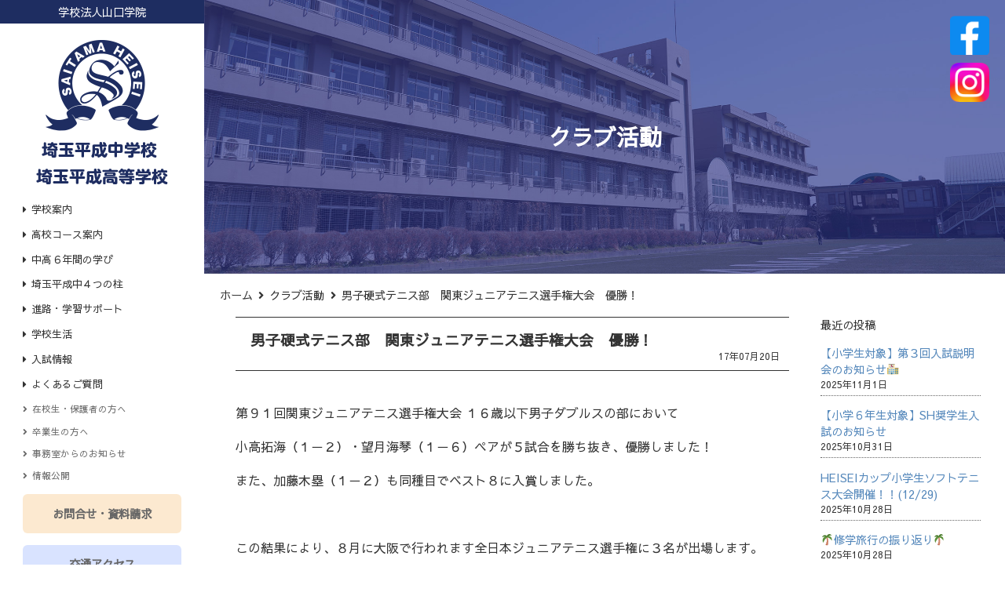

--- FILE ---
content_type: text/html; charset=UTF-8
request_url: https://www.saitamaheisei.ed.jp/archives/3648.html
body_size: 14803
content:
<!DOCTYPE html>
<html lang="ja">

<head>
	<!-- Global site tag (gtag.js) - Google Analytics -->
	<script async src="https://www.googletagmanager.com/gtag/js?id=UA-82437322-19"></script>
	<script>
		window.dataLayer = window.dataLayer || [];

		function gtag() {
			dataLayer.push(arguments);
		}
		gtag('js', new Date());

		gtag('config', 'UA-82437322-19');
	</script>

	<meta charset="UTF-8" />
	<meta name="viewport" content="width=device-width, initial-scale=1.0" />
	<title>男子硬式テニス部　関東ジュニアテニス選手権大会　優勝！ &laquo;  埼玉平成中学・高等学校｜学校法人山口学院</title>

			<meta name="description" content="埼玉平成高校・中学校のクラブ活動に関するお知らせをご覧いただけます。" />
	

	<link href="https://fonts.googleapis.com/earlyaccess/sawarabigothic.css" rel="stylesheet" />
	<link href="https://fonts.googleapis.com/earlyaccess/sawarabimincho.css" rel="stylesheet" />
	<link rel="stylesheet" href="https://use.fontawesome.com/releases/v5.9.0/css/all.css" integrity="sha384-i1LQnF23gykqWXg6jxC2ZbCbUMxyw5gLZY6UiUS98LYV5unm8GWmfkIS6jqJfb4E" crossorigin="anonymous">
	<link href="https://www.saitamaheisei.ed.jp/wp-content/themes/heisei/js/animate.css" rel="stylesheet" />
	<link href="https://www.saitamaheisei.ed.jp/wp-content/themes/heisei/style.css?1752989145" rel="stylesheet" />



	<link rel="pingback" href="https://www.saitamaheisei.ed.jp/xmlrpc.php" />
		<link rel='archives' title='2025年11月' href='https://www.saitamaheisei.ed.jp/archives/date/2025/11' />
	<link rel='archives' title='2025年10月' href='https://www.saitamaheisei.ed.jp/archives/date/2025/10' />
	<link rel='archives' title='2025年9月' href='https://www.saitamaheisei.ed.jp/archives/date/2025/09' />
	<link rel='archives' title='2025年8月' href='https://www.saitamaheisei.ed.jp/archives/date/2025/08' />
	<link rel='archives' title='2025年7月' href='https://www.saitamaheisei.ed.jp/archives/date/2025/07' />
	<link rel='archives' title='2025年6月' href='https://www.saitamaheisei.ed.jp/archives/date/2025/06' />
	<link rel='archives' title='2025年5月' href='https://www.saitamaheisei.ed.jp/archives/date/2025/05' />
	<link rel='archives' title='2025年4月' href='https://www.saitamaheisei.ed.jp/archives/date/2025/04' />
	<link rel='archives' title='2025年3月' href='https://www.saitamaheisei.ed.jp/archives/date/2025/03' />
	<link rel='archives' title='2025年2月' href='https://www.saitamaheisei.ed.jp/archives/date/2025/02' />
	<link rel='archives' title='2025年1月' href='https://www.saitamaheisei.ed.jp/archives/date/2025/01' />
	<link rel='archives' title='2024年12月' href='https://www.saitamaheisei.ed.jp/archives/date/2024/12' />
	<link rel='archives' title='2024年11月' href='https://www.saitamaheisei.ed.jp/archives/date/2024/11' />
	<link rel='archives' title='2024年10月' href='https://www.saitamaheisei.ed.jp/archives/date/2024/10' />
	<link rel='archives' title='2024年9月' href='https://www.saitamaheisei.ed.jp/archives/date/2024/09' />
	<link rel='archives' title='2024年8月' href='https://www.saitamaheisei.ed.jp/archives/date/2024/08' />
	<link rel='archives' title='2024年7月' href='https://www.saitamaheisei.ed.jp/archives/date/2024/07' />
	<link rel='archives' title='2024年6月' href='https://www.saitamaheisei.ed.jp/archives/date/2024/06' />
	<link rel='archives' title='2024年5月' href='https://www.saitamaheisei.ed.jp/archives/date/2024/05' />
	<link rel='archives' title='2024年4月' href='https://www.saitamaheisei.ed.jp/archives/date/2024/04' />
	<link rel='archives' title='2024年3月' href='https://www.saitamaheisei.ed.jp/archives/date/2024/03' />
	<link rel='archives' title='2024年2月' href='https://www.saitamaheisei.ed.jp/archives/date/2024/02' />
	<link rel='archives' title='2024年1月' href='https://www.saitamaheisei.ed.jp/archives/date/2024/01' />
	<link rel='archives' title='2023年12月' href='https://www.saitamaheisei.ed.jp/archives/date/2023/12' />
	<link rel='archives' title='2023年11月' href='https://www.saitamaheisei.ed.jp/archives/date/2023/11' />
	<link rel='archives' title='2023年10月' href='https://www.saitamaheisei.ed.jp/archives/date/2023/10' />
	<link rel='archives' title='2023年9月' href='https://www.saitamaheisei.ed.jp/archives/date/2023/09' />
	<link rel='archives' title='2023年8月' href='https://www.saitamaheisei.ed.jp/archives/date/2023/08' />
	<link rel='archives' title='2023年7月' href='https://www.saitamaheisei.ed.jp/archives/date/2023/07' />
	<link rel='archives' title='2023年6月' href='https://www.saitamaheisei.ed.jp/archives/date/2023/06' />
	<link rel='archives' title='2023年5月' href='https://www.saitamaheisei.ed.jp/archives/date/2023/05' />
	<link rel='archives' title='2023年4月' href='https://www.saitamaheisei.ed.jp/archives/date/2023/04' />
	<link rel='archives' title='2023年3月' href='https://www.saitamaheisei.ed.jp/archives/date/2023/03' />
	<link rel='archives' title='2023年2月' href='https://www.saitamaheisei.ed.jp/archives/date/2023/02' />
	<link rel='archives' title='2023年1月' href='https://www.saitamaheisei.ed.jp/archives/date/2023/01' />
	<link rel='archives' title='2022年12月' href='https://www.saitamaheisei.ed.jp/archives/date/2022/12' />
	<link rel='archives' title='2022年11月' href='https://www.saitamaheisei.ed.jp/archives/date/2022/11' />
	<link rel='archives' title='2022年10月' href='https://www.saitamaheisei.ed.jp/archives/date/2022/10' />
	<link rel='archives' title='2022年9月' href='https://www.saitamaheisei.ed.jp/archives/date/2022/09' />
	<link rel='archives' title='2022年8月' href='https://www.saitamaheisei.ed.jp/archives/date/2022/08' />
	<link rel='archives' title='2022年7月' href='https://www.saitamaheisei.ed.jp/archives/date/2022/07' />
	<link rel='archives' title='2022年6月' href='https://www.saitamaheisei.ed.jp/archives/date/2022/06' />
	<link rel='archives' title='2022年5月' href='https://www.saitamaheisei.ed.jp/archives/date/2022/05' />
	<link rel='archives' title='2022年4月' href='https://www.saitamaheisei.ed.jp/archives/date/2022/04' />
	<link rel='archives' title='2022年3月' href='https://www.saitamaheisei.ed.jp/archives/date/2022/03' />
	<link rel='archives' title='2022年2月' href='https://www.saitamaheisei.ed.jp/archives/date/2022/02' />
	<link rel='archives' title='2022年1月' href='https://www.saitamaheisei.ed.jp/archives/date/2022/01' />
	<link rel='archives' title='2021年12月' href='https://www.saitamaheisei.ed.jp/archives/date/2021/12' />
	<link rel='archives' title='2021年11月' href='https://www.saitamaheisei.ed.jp/archives/date/2021/11' />
	<link rel='archives' title='2021年10月' href='https://www.saitamaheisei.ed.jp/archives/date/2021/10' />
	<link rel='archives' title='2021年9月' href='https://www.saitamaheisei.ed.jp/archives/date/2021/09' />
	<link rel='archives' title='2021年8月' href='https://www.saitamaheisei.ed.jp/archives/date/2021/08' />
	<link rel='archives' title='2021年7月' href='https://www.saitamaheisei.ed.jp/archives/date/2021/07' />
	<link rel='archives' title='2021年6月' href='https://www.saitamaheisei.ed.jp/archives/date/2021/06' />
	<link rel='archives' title='2021年5月' href='https://www.saitamaheisei.ed.jp/archives/date/2021/05' />
	<link rel='archives' title='2021年4月' href='https://www.saitamaheisei.ed.jp/archives/date/2021/04' />
	<link rel='archives' title='2021年3月' href='https://www.saitamaheisei.ed.jp/archives/date/2021/03' />
	<link rel='archives' title='2021年2月' href='https://www.saitamaheisei.ed.jp/archives/date/2021/02' />
	<link rel='archives' title='2021年1月' href='https://www.saitamaheisei.ed.jp/archives/date/2021/01' />
	<link rel='archives' title='2020年12月' href='https://www.saitamaheisei.ed.jp/archives/date/2020/12' />
	<link rel='archives' title='2020年11月' href='https://www.saitamaheisei.ed.jp/archives/date/2020/11' />
	<link rel='archives' title='2020年10月' href='https://www.saitamaheisei.ed.jp/archives/date/2020/10' />
	<link rel='archives' title='2020年9月' href='https://www.saitamaheisei.ed.jp/archives/date/2020/09' />
	<link rel='archives' title='2020年8月' href='https://www.saitamaheisei.ed.jp/archives/date/2020/08' />
	<link rel='archives' title='2020年7月' href='https://www.saitamaheisei.ed.jp/archives/date/2020/07' />
	<link rel='archives' title='2020年6月' href='https://www.saitamaheisei.ed.jp/archives/date/2020/06' />
	<link rel='archives' title='2020年5月' href='https://www.saitamaheisei.ed.jp/archives/date/2020/05' />
	<link rel='archives' title='2020年4月' href='https://www.saitamaheisei.ed.jp/archives/date/2020/04' />
	<link rel='archives' title='2020年3月' href='https://www.saitamaheisei.ed.jp/archives/date/2020/03' />
	<link rel='archives' title='2020年2月' href='https://www.saitamaheisei.ed.jp/archives/date/2020/02' />
	<link rel='archives' title='2020年1月' href='https://www.saitamaheisei.ed.jp/archives/date/2020/01' />
	<link rel='archives' title='2019年12月' href='https://www.saitamaheisei.ed.jp/archives/date/2019/12' />
	<link rel='archives' title='2019年11月' href='https://www.saitamaheisei.ed.jp/archives/date/2019/11' />
	<link rel='archives' title='2019年10月' href='https://www.saitamaheisei.ed.jp/archives/date/2019/10' />
	<link rel='archives' title='2019年9月' href='https://www.saitamaheisei.ed.jp/archives/date/2019/09' />
	<link rel='archives' title='2019年8月' href='https://www.saitamaheisei.ed.jp/archives/date/2019/08' />
	<link rel='archives' title='2019年7月' href='https://www.saitamaheisei.ed.jp/archives/date/2019/07' />
	<link rel='archives' title='2019年6月' href='https://www.saitamaheisei.ed.jp/archives/date/2019/06' />
	<link rel='archives' title='2019年5月' href='https://www.saitamaheisei.ed.jp/archives/date/2019/05' />
	<link rel='archives' title='2019年4月' href='https://www.saitamaheisei.ed.jp/archives/date/2019/04' />
	<link rel='archives' title='2019年3月' href='https://www.saitamaheisei.ed.jp/archives/date/2019/03' />
	<link rel='archives' title='2019年2月' href='https://www.saitamaheisei.ed.jp/archives/date/2019/02' />
	<link rel='archives' title='2019年1月' href='https://www.saitamaheisei.ed.jp/archives/date/2019/01' />
	<link rel='archives' title='2018年12月' href='https://www.saitamaheisei.ed.jp/archives/date/2018/12' />
	<link rel='archives' title='2018年11月' href='https://www.saitamaheisei.ed.jp/archives/date/2018/11' />
	<link rel='archives' title='2018年10月' href='https://www.saitamaheisei.ed.jp/archives/date/2018/10' />
	<link rel='archives' title='2018年9月' href='https://www.saitamaheisei.ed.jp/archives/date/2018/09' />
	<link rel='archives' title='2018年8月' href='https://www.saitamaheisei.ed.jp/archives/date/2018/08' />
	<link rel='archives' title='2018年7月' href='https://www.saitamaheisei.ed.jp/archives/date/2018/07' />
	<link rel='archives' title='2018年6月' href='https://www.saitamaheisei.ed.jp/archives/date/2018/06' />
	<link rel='archives' title='2018年5月' href='https://www.saitamaheisei.ed.jp/archives/date/2018/05' />
	<link rel='archives' title='2018年4月' href='https://www.saitamaheisei.ed.jp/archives/date/2018/04' />
	<link rel='archives' title='2018年3月' href='https://www.saitamaheisei.ed.jp/archives/date/2018/03' />
	<link rel='archives' title='2018年2月' href='https://www.saitamaheisei.ed.jp/archives/date/2018/02' />
	<link rel='archives' title='2018年1月' href='https://www.saitamaheisei.ed.jp/archives/date/2018/01' />
	<link rel='archives' title='2017年12月' href='https://www.saitamaheisei.ed.jp/archives/date/2017/12' />
	<link rel='archives' title='2017年11月' href='https://www.saitamaheisei.ed.jp/archives/date/2017/11' />
	<link rel='archives' title='2017年10月' href='https://www.saitamaheisei.ed.jp/archives/date/2017/10' />
	<link rel='archives' title='2017年9月' href='https://www.saitamaheisei.ed.jp/archives/date/2017/09' />
	<link rel='archives' title='2017年8月' href='https://www.saitamaheisei.ed.jp/archives/date/2017/08' />
	<link rel='archives' title='2017年7月' href='https://www.saitamaheisei.ed.jp/archives/date/2017/07' />
	<link rel='archives' title='2017年6月' href='https://www.saitamaheisei.ed.jp/archives/date/2017/06' />
	<link rel='archives' title='2017年5月' href='https://www.saitamaheisei.ed.jp/archives/date/2017/05' />
	<link rel='archives' title='2017年4月' href='https://www.saitamaheisei.ed.jp/archives/date/2017/04' />
	<link rel='archives' title='2017年3月' href='https://www.saitamaheisei.ed.jp/archives/date/2017/03' />
	<link rel='archives' title='2017年2月' href='https://www.saitamaheisei.ed.jp/archives/date/2017/02' />
	<link rel='archives' title='2017年1月' href='https://www.saitamaheisei.ed.jp/archives/date/2017/01' />
	<link rel='archives' title='2016年12月' href='https://www.saitamaheisei.ed.jp/archives/date/2016/12' />
	<link rel='archives' title='2016年11月' href='https://www.saitamaheisei.ed.jp/archives/date/2016/11' />
	<link rel='archives' title='2016年10月' href='https://www.saitamaheisei.ed.jp/archives/date/2016/10' />
	<link rel='archives' title='2016年9月' href='https://www.saitamaheisei.ed.jp/archives/date/2016/09' />
	<link rel='archives' title='2016年8月' href='https://www.saitamaheisei.ed.jp/archives/date/2016/08' />
	<link rel='archives' title='2016年7月' href='https://www.saitamaheisei.ed.jp/archives/date/2016/07' />
	<link rel='archives' title='2016年6月' href='https://www.saitamaheisei.ed.jp/archives/date/2016/06' />
	<link rel='archives' title='2016年5月' href='https://www.saitamaheisei.ed.jp/archives/date/2016/05' />
	<link rel='archives' title='2016年4月' href='https://www.saitamaheisei.ed.jp/archives/date/2016/04' />
	<link rel='archives' title='2016年3月' href='https://www.saitamaheisei.ed.jp/archives/date/2016/03' />
	<link rel='archives' title='2016年2月' href='https://www.saitamaheisei.ed.jp/archives/date/2016/02' />
	<link rel='archives' title='2016年1月' href='https://www.saitamaheisei.ed.jp/archives/date/2016/01' />
	<link rel='archives' title='2015年12月' href='https://www.saitamaheisei.ed.jp/archives/date/2015/12' />
	<link rel='archives' title='2015年11月' href='https://www.saitamaheisei.ed.jp/archives/date/2015/11' />
	<link rel='archives' title='2015年10月' href='https://www.saitamaheisei.ed.jp/archives/date/2015/10' />
	<link rel='archives' title='2015年9月' href='https://www.saitamaheisei.ed.jp/archives/date/2015/09' />
	<link rel='archives' title='2015年8月' href='https://www.saitamaheisei.ed.jp/archives/date/2015/08' />
	<link rel='archives' title='2015年7月' href='https://www.saitamaheisei.ed.jp/archives/date/2015/07' />
	<link rel='archives' title='2015年6月' href='https://www.saitamaheisei.ed.jp/archives/date/2015/06' />
	<link rel='archives' title='2015年5月' href='https://www.saitamaheisei.ed.jp/archives/date/2015/05' />
	<link rel='archives' title='2015年4月' href='https://www.saitamaheisei.ed.jp/archives/date/2015/04' />
	<link rel='archives' title='2015年3月' href='https://www.saitamaheisei.ed.jp/archives/date/2015/03' />
	<link rel='archives' title='2015年2月' href='https://www.saitamaheisei.ed.jp/archives/date/2015/02' />
	<link rel='archives' title='2015年1月' href='https://www.saitamaheisei.ed.jp/archives/date/2015/01' />
	<link rel='archives' title='2014年12月' href='https://www.saitamaheisei.ed.jp/archives/date/2014/12' />
	<link rel='archives' title='2014年11月' href='https://www.saitamaheisei.ed.jp/archives/date/2014/11' />
	<link rel='archives' title='2014年10月' href='https://www.saitamaheisei.ed.jp/archives/date/2014/10' />
	<link rel='archives' title='2014年9月' href='https://www.saitamaheisei.ed.jp/archives/date/2014/09' />
	<link rel='archives' title='2014年8月' href='https://www.saitamaheisei.ed.jp/archives/date/2014/08' />
	<link rel='archives' title='2014年7月' href='https://www.saitamaheisei.ed.jp/archives/date/2014/07' />
	<link rel='archives' title='2014年6月' href='https://www.saitamaheisei.ed.jp/archives/date/2014/06' />
	<link rel='archives' title='2014年5月' href='https://www.saitamaheisei.ed.jp/archives/date/2014/05' />
	<link rel='archives' title='2014年4月' href='https://www.saitamaheisei.ed.jp/archives/date/2014/04' />
	<link rel='archives' title='2014年3月' href='https://www.saitamaheisei.ed.jp/archives/date/2014/03' />
	<link rel='archives' title='2014年2月' href='https://www.saitamaheisei.ed.jp/archives/date/2014/02' />
	<link rel='archives' title='2014年1月' href='https://www.saitamaheisei.ed.jp/archives/date/2014/01' />
	<link rel='archives' title='2013年12月' href='https://www.saitamaheisei.ed.jp/archives/date/2013/12' />
	<link rel='archives' title='2013年11月' href='https://www.saitamaheisei.ed.jp/archives/date/2013/11' />
	<link rel='archives' title='2013年10月' href='https://www.saitamaheisei.ed.jp/archives/date/2013/10' />
	<link rel='archives' title='2013年9月' href='https://www.saitamaheisei.ed.jp/archives/date/2013/09' />
	<link rel='archives' title='2013年8月' href='https://www.saitamaheisei.ed.jp/archives/date/2013/08' />
	<link rel='archives' title='2013年7月' href='https://www.saitamaheisei.ed.jp/archives/date/2013/07' />
	<link rel='archives' title='2013年6月' href='https://www.saitamaheisei.ed.jp/archives/date/2013/06' />
	<link rel='archives' title='2013年5月' href='https://www.saitamaheisei.ed.jp/archives/date/2013/05' />
	<link rel='archives' title='2013年4月' href='https://www.saitamaheisei.ed.jp/archives/date/2013/04' />
	<link rel='archives' title='2013年3月' href='https://www.saitamaheisei.ed.jp/archives/date/2013/03' />
	<link rel='archives' title='2013年2月' href='https://www.saitamaheisei.ed.jp/archives/date/2013/02' />
	<link rel='archives' title='2013年1月' href='https://www.saitamaheisei.ed.jp/archives/date/2013/01' />
	<link rel='archives' title='2012年12月' href='https://www.saitamaheisei.ed.jp/archives/date/2012/12' />
	<link rel='archives' title='2012年11月' href='https://www.saitamaheisei.ed.jp/archives/date/2012/11' />
	<link rel='archives' title='2012年10月' href='https://www.saitamaheisei.ed.jp/archives/date/2012/10' />
	<link rel='archives' title='2012年9月' href='https://www.saitamaheisei.ed.jp/archives/date/2012/09' />
	<link rel='archives' title='2012年8月' href='https://www.saitamaheisei.ed.jp/archives/date/2012/08' />
	<link rel='archives' title='2012年7月' href='https://www.saitamaheisei.ed.jp/archives/date/2012/07' />
	<link rel='archives' title='2012年6月' href='https://www.saitamaheisei.ed.jp/archives/date/2012/06' />
	<link rel='archives' title='2012年5月' href='https://www.saitamaheisei.ed.jp/archives/date/2012/05' />
	<link rel='archives' title='2012年4月' href='https://www.saitamaheisei.ed.jp/archives/date/2012/04' />
	<link rel='archives' title='2012年3月' href='https://www.saitamaheisei.ed.jp/archives/date/2012/03' />
	<link rel='archives' title='2012年2月' href='https://www.saitamaheisei.ed.jp/archives/date/2012/02' />
	<link rel='archives' title='2012年1月' href='https://www.saitamaheisei.ed.jp/archives/date/2012/01' />
	<link rel='archives' title='2011年12月' href='https://www.saitamaheisei.ed.jp/archives/date/2011/12' />
	<link rel='archives' title='2011年11月' href='https://www.saitamaheisei.ed.jp/archives/date/2011/11' />
	<link rel='archives' title='2011年10月' href='https://www.saitamaheisei.ed.jp/archives/date/2011/10' />
	<link rel='archives' title='2011年9月' href='https://www.saitamaheisei.ed.jp/archives/date/2011/09' />
	<link rel='archives' title='2011年7月' href='https://www.saitamaheisei.ed.jp/archives/date/2011/07' />
	<link rel='archives' title='2011年6月' href='https://www.saitamaheisei.ed.jp/archives/date/2011/06' />
	<link rel='archives' title='2011年5月' href='https://www.saitamaheisei.ed.jp/archives/date/2011/05' />
	<link rel='archives' title='2011年4月' href='https://www.saitamaheisei.ed.jp/archives/date/2011/04' />
	<link rel='archives' title='2011年3月' href='https://www.saitamaheisei.ed.jp/archives/date/2011/03' />
	<link rel='archives' title='2011年2月' href='https://www.saitamaheisei.ed.jp/archives/date/2011/02' />
	<link rel='archives' title='2011年1月' href='https://www.saitamaheisei.ed.jp/archives/date/2011/01' />
	<link rel='archives' title='2010年12月' href='https://www.saitamaheisei.ed.jp/archives/date/2010/12' />
	<link rel='archives' title='2010年11月' href='https://www.saitamaheisei.ed.jp/archives/date/2010/11' />
	<link rel='archives' title='2010年10月' href='https://www.saitamaheisei.ed.jp/archives/date/2010/10' />
	<link rel='archives' title='2010年9月' href='https://www.saitamaheisei.ed.jp/archives/date/2010/09' />
	<link rel='archives' title='2010年7月' href='https://www.saitamaheisei.ed.jp/archives/date/2010/07' />
	<link rel='archives' title='2010年6月' href='https://www.saitamaheisei.ed.jp/archives/date/2010/06' />
	<link rel='archives' title='2010年5月' href='https://www.saitamaheisei.ed.jp/archives/date/2010/05' />
	<link rel='archives' title='2010年4月' href='https://www.saitamaheisei.ed.jp/archives/date/2010/04' />
	
	<meta name='robots' content='max-image-preview:large' />
<link rel='dns-prefetch' href='//cdnjs.cloudflare.com' />
<link rel='dns-prefetch' href='//maxcdn.bootstrapcdn.com' />
<link rel='dns-prefetch' href='//s.w.org' />
<link rel="alternate" type="application/rss+xml" title="埼玉平成中学・高等学校｜学校法人山口学院 &raquo; フィード" href="https://www.saitamaheisei.ed.jp/feed" />
<link rel="alternate" type="application/rss+xml" title="埼玉平成中学・高等学校｜学校法人山口学院 &raquo; コメントフィード" href="https://www.saitamaheisei.ed.jp/comments/feed" />
		<script type="text/javascript">
			window._wpemojiSettings = {"baseUrl":"https:\/\/s.w.org\/images\/core\/emoji\/13.0.1\/72x72\/","ext":".png","svgUrl":"https:\/\/s.w.org\/images\/core\/emoji\/13.0.1\/svg\/","svgExt":".svg","source":{"concatemoji":"https:\/\/www.saitamaheisei.ed.jp\/wp-includes\/js\/wp-emoji-release.min.js?ver=5.7.14"}};
			!function(e,a,t){var n,r,o,i=a.createElement("canvas"),p=i.getContext&&i.getContext("2d");function s(e,t){var a=String.fromCharCode;p.clearRect(0,0,i.width,i.height),p.fillText(a.apply(this,e),0,0);e=i.toDataURL();return p.clearRect(0,0,i.width,i.height),p.fillText(a.apply(this,t),0,0),e===i.toDataURL()}function c(e){var t=a.createElement("script");t.src=e,t.defer=t.type="text/javascript",a.getElementsByTagName("head")[0].appendChild(t)}for(o=Array("flag","emoji"),t.supports={everything:!0,everythingExceptFlag:!0},r=0;r<o.length;r++)t.supports[o[r]]=function(e){if(!p||!p.fillText)return!1;switch(p.textBaseline="top",p.font="600 32px Arial",e){case"flag":return s([127987,65039,8205,9895,65039],[127987,65039,8203,9895,65039])?!1:!s([55356,56826,55356,56819],[55356,56826,8203,55356,56819])&&!s([55356,57332,56128,56423,56128,56418,56128,56421,56128,56430,56128,56423,56128,56447],[55356,57332,8203,56128,56423,8203,56128,56418,8203,56128,56421,8203,56128,56430,8203,56128,56423,8203,56128,56447]);case"emoji":return!s([55357,56424,8205,55356,57212],[55357,56424,8203,55356,57212])}return!1}(o[r]),t.supports.everything=t.supports.everything&&t.supports[o[r]],"flag"!==o[r]&&(t.supports.everythingExceptFlag=t.supports.everythingExceptFlag&&t.supports[o[r]]);t.supports.everythingExceptFlag=t.supports.everythingExceptFlag&&!t.supports.flag,t.DOMReady=!1,t.readyCallback=function(){t.DOMReady=!0},t.supports.everything||(n=function(){t.readyCallback()},a.addEventListener?(a.addEventListener("DOMContentLoaded",n,!1),e.addEventListener("load",n,!1)):(e.attachEvent("onload",n),a.attachEvent("onreadystatechange",function(){"complete"===a.readyState&&t.readyCallback()})),(n=t.source||{}).concatemoji?c(n.concatemoji):n.wpemoji&&n.twemoji&&(c(n.twemoji),c(n.wpemoji)))}(window,document,window._wpemojiSettings);
		</script>
		<style type="text/css">
img.wp-smiley,
img.emoji {
	display: inline !important;
	border: none !important;
	box-shadow: none !important;
	height: 1em !important;
	width: 1em !important;
	margin: 0 .07em !important;
	vertical-align: -0.1em !important;
	background: none !important;
	padding: 0 !important;
}
</style>
	<link rel='stylesheet' id='wp-block-library-css'  href='https://www.saitamaheisei.ed.jp/wp-includes/css/dist/block-library/style.min.css?ver=5.7.14' type='text/css' media='all' />
<link rel='stylesheet' id='wp-pagenavi-css'  href='https://www.saitamaheisei.ed.jp/wp-content/plugins/wp-pagenavi/pagenavi-css.css?ver=2.70' type='text/css' media='all' />
<link rel='stylesheet' id='my-drawer-style-css'  href='https://cdnjs.cloudflare.com/ajax/libs/drawer/3.2.1/css/drawer.min.css?ver=3.2.1' type='text/css' media='all' />
<link rel='stylesheet' id='my-font-awesome-style-css'  href='https://maxcdn.bootstrapcdn.com/font-awesome/4.7.0/css/font-awesome.min.css?ver=4.7.0' type='text/css' media='all' />
<link rel='stylesheet' id='fancybox-css'  href='https://www.saitamaheisei.ed.jp/wp-content/plugins/easy-fancybox/css/jquery.fancybox.min.css?ver=1.3.24' type='text/css' media='screen' />
<link rel='stylesheet' id='jquery.lightbox.min.css-css'  href='https://www.saitamaheisei.ed.jp/wp-content/plugins/wp-jquery-lightbox/styles/lightbox.min.css?ver=1.4.8.2' type='text/css' media='all' />
<script type='text/javascript' src='https://www.saitamaheisei.ed.jp/wp-includes/js/jquery/jquery.min.js?ver=3.5.1' id='jquery-core-js'></script>
<script type='text/javascript' src='https://www.saitamaheisei.ed.jp/wp-includes/js/jquery/jquery-migrate.min.js?ver=3.3.2' id='jquery-migrate-js'></script>
<script type='text/javascript' src='https://cdnjs.cloudflare.com/ajax/libs/twitter-bootstrap/3.3.7/js/bootstrap.min.js?ver=3.3.7' id='my-bootstrap-js-js'></script>
<link rel="https://api.w.org/" href="https://www.saitamaheisei.ed.jp/wp-json/" /><link rel="alternate" type="application/json" href="https://www.saitamaheisei.ed.jp/wp-json/wp/v2/posts/3648" /><link rel="EditURI" type="application/rsd+xml" title="RSD" href="https://www.saitamaheisei.ed.jp/xmlrpc.php?rsd" />
<link rel="wlwmanifest" type="application/wlwmanifest+xml" href="https://www.saitamaheisei.ed.jp/wp-includes/wlwmanifest.xml" /> 
<meta name="generator" content="WordPress 5.7.14" />
<link rel="canonical" href="https://www.saitamaheisei.ed.jp/archives/3648.html" />
<link rel='shortlink' href='https://www.saitamaheisei.ed.jp/?p=3648' />
<link rel="alternate" type="application/json+oembed" href="https://www.saitamaheisei.ed.jp/wp-json/oembed/1.0/embed?url=https%3A%2F%2Fwww.saitamaheisei.ed.jp%2Farchives%2F3648.html" />
<link rel="alternate" type="text/xml+oembed" href="https://www.saitamaheisei.ed.jp/wp-json/oembed/1.0/embed?url=https%3A%2F%2Fwww.saitamaheisei.ed.jp%2Farchives%2F3648.html&#038;format=xml" />

<!-- BEGIN: WP Social Bookmarking Light HEAD --><script>
    (function (d, s, id) {
        var js, fjs = d.getElementsByTagName(s)[0];
        if (d.getElementById(id)) return;
        js = d.createElement(s);
        js.id = id;
        js.src = "//connect.facebook.net/en_US/sdk.js#xfbml=1&version=v2.7";
        fjs.parentNode.insertBefore(js, fjs);
    }(document, 'script', 'facebook-jssdk'));
</script>
<style type="text/css">.wp_social_bookmarking_light{
    border: 0 !important;
    padding: 10px 0 20px 0 !important;
    margin: 0 !important;
}
.wp_social_bookmarking_light div{
    float: left !important;
    border: 0 !important;
    padding: 0 !important;
    margin: 0 5px 0px 0 !important;
    min-height: 30px !important;
    line-height: 18px !important;
    text-indent: 0 !important;
}
.wp_social_bookmarking_light img{
    border: 0 !important;
    padding: 0;
    margin: 0;
    vertical-align: top !important;
}
.wp_social_bookmarking_light_clear{
    clear: both !important;
}
#fb-root{
    display: none;
}
.wsbl_facebook_like iframe{
    max-width: none !important;
}
.wsbl_pinterest a{
    border: 0px !important;
}
</style>
<!-- END: WP Social Bookmarking Light HEAD -->
<link rel="icon" href="https://www.saitamaheisei.ed.jp/wp-content/uploads/2019/10/cropped-heisei-ico-32x32.png" sizes="32x32" />
<link rel="icon" href="https://www.saitamaheisei.ed.jp/wp-content/uploads/2019/10/cropped-heisei-ico-192x192.png" sizes="192x192" />
<link rel="apple-touch-icon" href="https://www.saitamaheisei.ed.jp/wp-content/uploads/2019/10/cropped-heisei-ico-180x180.png" />
<meta name="msapplication-TileImage" content="https://www.saitamaheisei.ed.jp/wp-content/uploads/2019/10/cropped-heisei-ico-270x270.png" />

	<link rel="shortcut icon" href="https://www.saitamaheisei.ed.jp/favicon.ico">
	<link rel="preconnect" href="https://fonts.googleapis.com">
	<link rel="preconnect" href="https://fonts.gstatic.com" crossorigin>
	<link href="https://fonts.googleapis.com/css2?family=Noto+Serif+JP:wght@500;700&display=swap" rel="stylesheet">



</head>

<body class="post-template-default single single-post postid-3648 single-format-standard drawer drawer--right">

	<div id="container">

		<header id="header">

			<div id="header-top">
				<p class="white center">学校法人山口学院</p>
			</div>

							<div id="logo"><a href="https://www.saitamaheisei.ed.jp"><img src="https://www.saitamaheisei.ed.jp/wp-content/themes/heisei/images/logo.png" alt="埼玉平成中学・高等学校｜学校法人山口学院" class="over mobile-not-disp"><img src="https://www.saitamaheisei.ed.jp/wp-content/themes/heisei/images/logo-mobile.png" alt="埼玉平成中学・高等学校｜学校法人山口学院" class="over mobile-disp-tablet"></a></div>
			

			<div id="header-inner">
				<nav id="main-nav-pc">
										
					<div class="menu-item-has-children" id="sub-menu1"><a href="#">学校案内</a></div><ul class="sub-menu-pc"><li><a href="https://www.saitamaheisei.ed.jp/guide">学校案内トップ</a></li><li><a href="https://www.saitamaheisei.ed.jp/guide/chairman">建学の精神・ご挨拶</a></li><li><a href="https://www.saitamaheisei.ed.jp/guide/greeting">沿革（中高）</a></li><li><a href="https://www.saitamaheisei.ed.jp/guide/facility">施設紹介</a></li><li><a href="https://www.saitamaheisei.ed.jp/guide/fee">学費・奨学金・補助金</a></li><li><a href="https://www.saitamaheisei.ed.jp/guide/access">交通アクセス</a></li></ul><div class="menu-item-has-children" id="sub-menu2"><a href="https://www.saitamaheisei.ed.jp/corse/corse-high-school">高校コース案内</a></div><ul class="sub-menu-pc"><li><a href="https://www.saitamaheisei.ed.jp/corse/corse-high-school/stokushin25">S特進コースの特長</a></li></ul><div class="menu-item"><a href="https://www.saitamaheisei.ed.jp/learning">中高６年間の学び</a></div><div class="menu-item-has-children" id="sub-menu3"><a href="https://www.saitamaheisei.ed.jp/fourpillars">埼玉平成中４つの柱</a></div><ul class="sub-menu-pc"><li><a href="https://www.saitamaheisei.ed.jp/fourpillars/fourpillars01">英語教育</a></li><li><a href="https://www.saitamaheisei.ed.jp/fourpillars/fourpillars02">STEM教育</a></li><li><a href="https://www.saitamaheisei.ed.jp/fourpillars/fourpillars03">研究発表</a></li><li><a href="https://www.saitamaheisei.ed.jp/fourpillars/fourpillars04">体験学習</a></li></ul><div class="menu-item-has-children" id="sub-menu4"><a href="#">進路・学習サポート</a></div><ul class="sub-menu-pc"><li><a href="https://www.saitamaheisei.ed.jp/support#sc1">サポート体制</a></li><li><a href="https://www.saitamaheisei.ed.jp/support#sc2">指定校制推薦</a></li><li><a href="https://www.saitamaheisei.ed.jp/support#sc3">進路実績</a></li><li><a href="https://www.saitamaheisei.ed.jp/world2025">卒業生からのメッセージ</a></li></ul><div class="menu-item-has-children" id="sub-menu5"><a href="#">学校生活</a></div><ul class="sub-menu-pc"><li><a href="https://www.saitamaheisei.ed.jp/school-life/club">クラブ活動（中高）</a></li><li><a href="https://www.saitamaheisei.ed.jp/school-life/event">年間行事（中高）</a></li><li><a href="https://www.saitamaheisei.ed.jp/school-life/uniform">制服紹介（中高）</a></li><li><a href="https://www.saitamaheisei.ed.jp/school-life/flow">1日の流れ（中高）</a></li><li><a href="https://www.saitamaheisei.ed.jp/school-life/numbers">数字で見る埼玉平成</a></li><li><a href="https://www.saitamaheisei.ed.jp/digest">栄光の軌跡</a></li><li><a href="https://www.saitamaheisei.ed.jp/school-life/movie">動画ギャラリー</a></li></ul><div class="menu-item-has-children" id="sub-menu6"><a href="#">入試情報</a></div><ul class="sub-menu-pc"><li><a href="https://www.saitamaheisei.ed.jp/examination/junior-high-school">中学校入試情報</a></li><li><a href="https://www.saitamaheisei.ed.jp/examination/high-school">高校入試情報</a></li><li><a href="https://www.saitamaheisei.ed.jp/youkou">募集要項</a></li></ul><div class="menu-item"><a href="https://www.saitamaheisei.ed.jp/faq">よくあるご質問</a></div>
				</nav>

				<nav id="sub-nav-pc01">
					<ul id="menu-pc-subnav01" class="menu"><li id="menu-item-176" class="menu-item menu-item-type-post_type menu-item-object-page menu-item-176"><a href="https://www.saitamaheisei.ed.jp/parent">在校生・保護者の方へ</a></li>
<li id="menu-item-21661" class="menu-item menu-item-type-post_type menu-item-object-page menu-item-21661"><a href="https://www.saitamaheisei.ed.jp/graduate">卒業生の方へ</a></li>
<li id="menu-item-177" class="menu-item menu-item-type-post_type menu-item-object-page menu-item-177"><a href="https://www.saitamaheisei.ed.jp/office-imformation">事務室からのお知らせ</a></li>
<li id="menu-item-18558" class="menu-item menu-item-type-post_type menu-item-object-page menu-item-18558"><a href="https://www.saitamaheisei.ed.jp/release">情報公開</a></li>
</ul>				</nav>

				<nav id="sub-nav-pc02">
					<ul id="menu-pc-subnav02" class="menu"><li id="menu-item-178" class="menu-item menu-item-type-post_type menu-item-object-page menu-item-178"><a href="https://www.saitamaheisei.ed.jp/contact">お問合せ・資料請求</a></li>
<li id="menu-item-180" class="menu-item menu-item-type-post_type menu-item-object-page menu-item-180"><a href="https://www.saitamaheisei.ed.jp/guide/access">交通アクセス</a></li>
<li id="menu-item-179" class="menu-item menu-item-type-post_type menu-item-object-page menu-item-179"><a href="https://www.saitamaheisei.ed.jp/recruit">採用情報</a></li>
<li id="menu-item-35714" class="menu-item menu-item-type-post_type menu-item-object-page menu-item-35714"><a href="https://www.saitamaheisei.ed.jp/kifu">ご寄付のお願い</a></li>
</ul>				</nav>

				<form method="get" class="searchform" action="https://www.saitamaheisei.ed.jp/">
  <input type="text" placeholder="" name="s" class="searchfield" value="" />
  <input type="submit" value="&#xf002" alt="検索" title="検索" class="searchsubmit fas">
</form>

				<nav id="sub-nav-pc03">
					<ul id="menu-pc-subnav03" class="menu"><li id="menu-item-181" class="menu-item menu-item-type-post_type menu-item-object-page menu-item-181"><a href="https://www.saitamaheisei.ed.jp/site-policy">サイトポリシー</a></li>
<li id="menu-item-182" class="menu-item menu-item-type-post_type menu-item-object-page menu-item-182"><a href="https://www.saitamaheisei.ed.jp/site-map">サイトマップ</a></li>
<li id="menu-item-184" class="menu-item menu-item-type-post_type menu-item-object-page menu-item-privacy-policy menu-item-184"><a href="https://www.saitamaheisei.ed.jp/privacy-policy">プライバシーポリシー</a></li>
</ul>				</nav>
				
				<div class="header-banner">
					<a href="https://gakuran-viewer.net/books/00000274/HTML5/sd.html#/page/1" target="_blank"><img src="https://www.saitamaheisei.ed.jp/wp-content/uploads/2025/07/jhs-pamphlet2025.jpg" alt="埼玉平成中学デジタルパンフレット" class="over"></a>
				</div>

				<div class="header-banner">
					<a href="https://gakuran-viewer.net/books/00000271/HTML5/sd.html#/page/1" target="_blank"><img src="https://www.saitamaheisei.ed.jp/wp-content/uploads/2025/07/hs-pamphlet2025.jpg" alt="埼玉平成高校デジタルパンフレット" class="over"></a>
				</div>


				<div class="header-banner">
					<a href="https://www.saitamaheisei.ed.jp/school-life/movie"><img src="https://www.saitamaheisei.ed.jp/wp-content/uploads/2019/12/bnr-movie.jpg" alt="埼玉平成高校動画ギャラリー" class="over"></a>
				</div>
				
				<div class="header-banner">
					<a href="https://www.facebook.com/saitamaheiseijh" target="_blank"><img src="https://www.saitamaheisei.ed.jp/wp-content/themes/heisei/images/facebook-j.png" alt="埼玉平成高校Facebook" class="over"></a>
				</div>

				<div class="header-banner">
					<a href="https://www.facebook.com/saitamaheisei/" target="_blank"><img src="https://www.saitamaheisei.ed.jp/wp-content/themes/heisei/images/facebook-h.png" alt="埼玉平成高校Facebook" class="over"></a>
				</div>
				
				<div class="header-banner">
					<a href="https://www.instagram.com/saitamaheiseijh_official/" target="_blank"><img src="https://www.saitamaheisei.ed.jp/wp-content/uploads/2023/10/insta01.jpg" alt="埼玉平成中学校instagram" class="over"></a>
				</div>
				
					<div class="header-banner">
					<a href="https://www.instagram.com/saitamaheisei_1983/" target="_blank"><img src="https://www.saitamaheisei.ed.jp/wp-content/uploads/2023/10/insta02.jpg" alt="埼玉平成高等学校instagram" class="over"></a>
				</div>

			</div>
			<!-- // end #header-inner // -->


			<div id="header_nav">
				<!--facebookアイコン-->
				<div class="fb-ico"><a href="https://www.saitamaheisei.ed.jp/facebook"><img src="https://www.saitamaheisei.ed.jp/wp-content/uploads/2020/03/facebook-ico.jpg"></a></div>
				<!--Instaアイコン-->
				<div class="ig-ico"><a href="https://www.saitamaheisei.ed.jp/instagram"><img src="https://www.saitamaheisei.ed.jp/wp-content/uploads/2023/10/instalogo-sp.png"></a></div>
				<!-- ハンバーガーボタン -->
				<button type="button" class="drawer-toggle drawer-hamburger"><i class="fa fa-bars" aria-hidden="true"></i></button>
				<!-- ナビゲーションの中身 -->
				<nav class="drawer-nav" role="navigation">
					<!-- メニューの読み込み -->
					<ul id="menu-mobile-mainnav" class="drawer-menu"><li id="menu-item-202" class="drawer-menu-item menu-item menu-item-type-custom menu-item-object-custom menu-item-202"><a href="https://saitamaheisei.ed.jp">ホーム</a></li>
<li id="menu-item-269" class="menu-item menu-item-type-custom menu-item-object-custom menu-item-has-children menu-item-269"><a href="#">学校案内</a>
<ul class="sub-menu">
	<li id="menu-item-205" class="drawer-menu-item menu-item menu-item-type-post_type menu-item-object-page menu-item-205"><a href="https://www.saitamaheisei.ed.jp/guide">学校案内トップ</a></li>
	<li id="menu-item-206" class="drawer-menu-item menu-item menu-item-type-post_type menu-item-object-page menu-item-206"><a href="https://www.saitamaheisei.ed.jp/guide/chairman">建学の精神・ご挨拶</a></li>
	<li id="menu-item-207" class="drawer-menu-item menu-item menu-item-type-post_type menu-item-object-page menu-item-207"><a href="https://www.saitamaheisei.ed.jp/guide/greeting">沿革（中高）</a></li>
	<li id="menu-item-208" class="drawer-menu-item menu-item menu-item-type-post_type menu-item-object-page menu-item-208"><a href="https://www.saitamaheisei.ed.jp/guide/facility">施設紹介</a></li>
	<li id="menu-item-209" class="drawer-menu-item menu-item menu-item-type-post_type menu-item-object-page menu-item-209"><a href="https://www.saitamaheisei.ed.jp/guide/fee">学費・奨学金・補助金</a></li>
	<li id="menu-item-210" class="drawer-menu-item menu-item menu-item-type-post_type menu-item-object-page menu-item-210"><a href="https://www.saitamaheisei.ed.jp/guide/access">交通アクセス</a></li>
</ul>
</li>
<li id="menu-item-214" class="drawer-menu-item menu-item menu-item-type-post_type menu-item-object-page menu-item-has-children menu-item-214"><a href="https://www.saitamaheisei.ed.jp/support">進路・学習サポート</a>
<ul class="sub-menu">
	<li id="menu-item-19671" class="menu-item menu-item-type-custom menu-item-object-custom menu-item-19671"><a href="https://www.saitamaheisei.ed.jp/support">サポート体制</a></li>
	<li id="menu-item-19670" class="menu-item menu-item-type-custom menu-item-object-custom menu-item-19670"><a href="https://www.saitamaheisei.ed.jp/support#sc2">指定校制推薦</a></li>
	<li id="menu-item-19672" class="menu-item menu-item-type-custom menu-item-object-custom menu-item-19672"><a href="https://www.saitamaheisei.ed.jp/support#sc3">進路実績</a></li>
</ul>
</li>
<li id="menu-item-212" class="drawer-menu-item menu-item menu-item-type-post_type menu-item-object-page menu-item-212"><a href="https://www.saitamaheisei.ed.jp/corse/corse-high-school">高校コース案内</a></li>
<li id="menu-item-31829" class="menu-item menu-item-type-post_type menu-item-object-page menu-item-31829"><a href="https://www.saitamaheisei.ed.jp/learning">中高６年間の学び</a></li>
<li id="menu-item-31830" class="menu-item menu-item-type-post_type menu-item-object-page menu-item-has-children menu-item-31830"><a href="https://www.saitamaheisei.ed.jp/fourpillars">埼玉平成中４つの柱</a>
<ul class="sub-menu">
	<li id="menu-item-31834" class="menu-item menu-item-type-post_type menu-item-object-page menu-item-31834"><a href="https://www.saitamaheisei.ed.jp/fourpillars/fourpillars01">英語教育</a></li>
	<li id="menu-item-31833" class="menu-item menu-item-type-post_type menu-item-object-page menu-item-31833"><a href="https://www.saitamaheisei.ed.jp/fourpillars/fourpillars02">STEM教育</a></li>
	<li id="menu-item-31832" class="menu-item menu-item-type-post_type menu-item-object-page menu-item-31832"><a href="https://www.saitamaheisei.ed.jp/fourpillars/fourpillars03">研究発表</a></li>
	<li id="menu-item-31831" class="menu-item menu-item-type-post_type menu-item-object-page menu-item-31831"><a href="https://www.saitamaheisei.ed.jp/fourpillars/fourpillars04">体験学習</a></li>
</ul>
</li>
<li id="menu-item-271" class="menu-item menu-item-type-custom menu-item-object-custom menu-item-has-children menu-item-271"><a href="#">学校生活</a>
<ul class="sub-menu">
	<li id="menu-item-216" class="drawer-menu-item menu-item menu-item-type-post_type menu-item-object-page menu-item-216"><a href="https://www.saitamaheisei.ed.jp/school-life/club">クラブ活動（中高）</a></li>
	<li id="menu-item-252" class="drawer-menu-item menu-item menu-item-type-post_type menu-item-object-page menu-item-252"><a href="https://www.saitamaheisei.ed.jp/school-life/event">年間行事（中高）</a></li>
	<li id="menu-item-18401" class="menu-item menu-item-type-post_type menu-item-object-page menu-item-18401"><a href="https://www.saitamaheisei.ed.jp/school-life/uniform">制服紹介（中高）</a></li>
	<li id="menu-item-266" class="drawer-menu-item menu-item menu-item-type-post_type menu-item-object-page menu-item-266"><a href="https://www.saitamaheisei.ed.jp/school-life/flow">1日の流れ（中高）</a></li>
	<li id="menu-item-24666" class="menu-item menu-item-type-post_type menu-item-object-page menu-item-24666"><a href="https://www.saitamaheisei.ed.jp/digest">栄光の軌跡</a></li>
</ul>
</li>
<li id="menu-item-273" class="menu-item menu-item-type-custom menu-item-object-custom menu-item-has-children menu-item-273"><a href="#">入試情報</a>
<ul class="sub-menu">
	<li id="menu-item-256" class="drawer-menu-item menu-item menu-item-type-post_type menu-item-object-page menu-item-256"><a href="https://www.saitamaheisei.ed.jp/examination/junior-high-school">中学校入試情報</a></li>
	<li id="menu-item-255" class="drawer-menu-item menu-item menu-item-type-post_type menu-item-object-page menu-item-255"><a href="https://www.saitamaheisei.ed.jp/examination/high-school">高校入試情報</a></li>
	<li id="menu-item-18782" class="menu-item menu-item-type-post_type menu-item-object-page menu-item-18782"><a href="https://www.saitamaheisei.ed.jp/youkou">募集要項</a></li>
</ul>
</li>
<li id="menu-item-272" class="menu-item menu-item-type-custom menu-item-object-custom menu-item-has-children menu-item-272"><a href="#">保護者の方へ</a>
<ul class="sub-menu">
	<li id="menu-item-258" class="drawer-menu-item menu-item menu-item-type-post_type menu-item-object-page menu-item-258"><a href="https://www.saitamaheisei.ed.jp/parent/parent-junior">中学｜在校生・保護者の方へ</a></li>
	<li id="menu-item-259" class="drawer-menu-item menu-item menu-item-type-post_type menu-item-object-page menu-item-259"><a href="https://www.saitamaheisei.ed.jp/parent/parent-high-school">高校｜在校生・保護者の方へ</a></li>
</ul>
</li>
<li id="menu-item-21690" class="menu-item menu-item-type-post_type menu-item-object-page menu-item-has-children menu-item-21690"><a href="https://www.saitamaheisei.ed.jp/graduate">卒業生の方へ</a>
<ul class="sub-menu">
	<li id="menu-item-21692" class="menu-item menu-item-type-post_type menu-item-object-page menu-item-21692"><a href="https://www.saitamaheisei.ed.jp/graduate/alumni-association">同窓会</a></li>
	<li id="menu-item-21691" class="menu-item menu-item-type-post_type menu-item-object-page menu-item-21691"><a href="https://www.saitamaheisei.ed.jp/graduate/documents">卒業証明書等</a></li>
</ul>
</li>
<li id="menu-item-253" class="drawer-menu-item menu-item menu-item-type-post_type menu-item-object-page menu-item-253"><a href="https://www.saitamaheisei.ed.jp/faq">よくあるご質問</a></li>
<li id="menu-item-260" class="drawer-menu-item menu-item menu-item-type-post_type menu-item-object-page menu-item-260"><a href="https://www.saitamaheisei.ed.jp/contact">お問い合わせ・資料請求</a></li>
<li id="menu-item-261" class="drawer-menu-item menu-item menu-item-type-post_type menu-item-object-page menu-item-261"><a href="https://www.saitamaheisei.ed.jp/office-imformation">事務室からのお知らせ</a></li>
<li id="menu-item-18783" class="menu-item menu-item-type-post_type menu-item-object-page menu-item-18783"><a href="https://www.saitamaheisei.ed.jp/release">情報公開</a></li>
<li id="menu-item-262" class="drawer-menu-item menu-item menu-item-type-post_type menu-item-object-page menu-item-262"><a href="https://www.saitamaheisei.ed.jp/recruit">採用情報</a></li>
<li id="menu-item-35712" class="menu-item menu-item-type-post_type menu-item-object-page menu-item-35712"><a href="https://www.saitamaheisei.ed.jp/kifu">ご寄付のお願い</a></li>
<li id="menu-item-267" class="drawer-menu-item menu-item menu-item-type-post_type menu-item-object-page menu-item-267"><a href="https://www.saitamaheisei.ed.jp/school-life/movie">動画ギャラリー</a></li>
<li id="menu-item-19132" class="menu-item menu-item-type-custom menu-item-object-custom menu-item-19132"><a href="https://www.facebook.com/saitamaheiseijh">facebook【平成中学】</a></li>
<li id="menu-item-19131" class="menu-item menu-item-type-custom menu-item-object-custom menu-item-19131"><a href="https://www.facebook.com/saitamaheisei/">facebook【平成高校】</a></li>
<li id="menu-item-29330" class="menu-item menu-item-type-custom menu-item-object-custom menu-item-29330"><a href="https://www.instagram.com/saitamaheiseijh_official/">instagram【平成中学】</a></li>
<li id="menu-item-29331" class="menu-item menu-item-type-custom menu-item-object-custom menu-item-29331"><a href="https://www.instagram.com/saitamaheisei_1983/">instagram【平成高校】</a></li>
<li id="menu-item-263" class="drawer-menu-item menu-item menu-item-type-post_type menu-item-object-page menu-item-263"><a href="https://www.saitamaheisei.ed.jp/site-policy">サイトポリシー</a></li>
<li id="menu-item-264" class="drawer-menu-item menu-item menu-item-type-post_type menu-item-object-page menu-item-privacy-policy menu-item-264"><a href="https://www.saitamaheisei.ed.jp/privacy-policy">プライバシーポリシー</a></li>
<li id="menu-item-265" class="drawer-menu-item menu-item menu-item-type-post_type menu-item-object-page menu-item-265"><a href="https://www.saitamaheisei.ed.jp/site-map">サイトマップ</a></li>
</ul>				</nav>
			</div>

		</header>

		<!--PC表示用facebookアイコン-->
		<div class="fb-ico-pc pc">
			<a href="https://www.saitamaheisei.ed.jp/facebook"><img src="https://www.saitamaheisei.ed.jp/wp-content/uploads/2020/03/facebook-ico-pc.png"></a>
		</div>
		
		<!--PC表示用Instaアイコン-->
		<div class="ig-ico-pc pc">
			<a href="https://www.saitamaheisei.ed.jp/instagram"><img src="https://www.saitamaheisei.ed.jp/wp-content/uploads/2023/10/instalogo.png"></a>
		</div>

		<div id="contents">

			<div class="pagetop"><i class="fas fa-arrow-alt-circle-up"></i></div>


			<!-- // end header // -->
<div id="page-wrap">
	
	<div id="page-wrap-header">
				<h1>クラブ活動</h1>		
			</div>

	<main>

	<div id="pankuzu"><ul><li><a href="https://www.saitamaheisei.ed.jp"><span>ホーム</span></a></li><li><a href="https://www.saitamaheisei.ed.jp/archives/category/club"><span>クラブ活動</span></a></li><li><span>男子硬式テニス部　関東ジュニアテニス選手権大会　優勝！</span></li></ul></div>		
	<div class="post-container">
		
		<div class="post-archive">

	
		
			<article class="post_wrap">

				<header class="post_head">
				<h1>男子硬式テニス部　関東ジュニアテニス選手権大会　優勝！</h1>
				<p>17年07月20日</p>
				</header>

				<div class="post_content">
				<p>第９１回関東ジュニアテニス選手権大会 １６歳以下男子ダブルスの部において</p>
<p>小高拓海（１－２）・望月海琴（１－６）ペアが５試合を勝ち抜き、優勝しました！</p>
<p>また、加藤木塁（１－２）も同種目でベスト８に入賞しました。</p>
<p>&nbsp;</p>
<p>この結果により、８月に大阪で行われます全日本ジュニアテニス選手権に３名が出場します。</p>
<p>関東チャンピオンとして臨むこの大会でも上位入賞できるよう、次に向けて始動していきます。</p>
<p>応援宜しくお願い致します。</p>
<p>&nbsp;</p>
<p><a title="IMG_2223" href="https://saitamaheisei.ed.jp/wp-content/uploads/2017/07/IMG_2223.jpg" rel="lightbox[3648]"><img loading="lazy" class="alignleft size-thumbnail wp-image-3649" alt="IMG_2223" src="https://saitamaheisei.ed.jp/wp-content/uploads/2017/07/IMG_2223-150x150.jpg" width="150" height="150" /></a>　<a title="IMG_2224" href="https://saitamaheisei.ed.jp/wp-content/uploads/2017/07/IMG_2224.jpg" rel="lightbox[3648]"><img loading="lazy" class="alignnone size-thumbnail wp-image-3650" alt="IMG_2224" src="https://saitamaheisei.ed.jp/wp-content/uploads/2017/07/IMG_2224-150x150.jpg" width="150" height="150" /></a></p>
					
					<div class="post-sns-btn">
						<div class='wp_social_bookmarking_light'>        <div class="wsbl_facebook_like"><div id="fb-root"></div><fb:like href="" layout="button_count" action="like" width="100" share="false" show_faces="false" ></fb:like></div>        <div class="wsbl_facebook_share"><div id="fb-root"></div><fb:share-button href="" type="button_count" ></fb:share-button></div>        <div class="wsbl_twitter"><a href="https://twitter.com/share" class="twitter-share-button" data-url="" data-text="">Tweet</a></div>        <div class="wsbl_line"><a href='http://line.me/R/msg/text/?%0D%0A' title='LINEで送る' rel=nofollow class='wp_social_bookmarking_light_a' ><img src='https://www.saitamaheisei.ed.jp/wp-content/plugins/wp-social-bookmarking-light/public/images/line20x20.png' alt='LINEで送る' title='LINEで送る' width='20' height='20' class='wp_social_bookmarking_light_img' /></a></div></div>
<br class='wp_social_bookmarking_light_clear' />
					</div>
				</div>
				


			</article>

		
		<div class="post-single-nav">
			<a href="https://www.saitamaheisei.ed.jp/archives/3662.html" rel="next">ゴルフ部　全国大会出場！</a>　<a href="https://www.saitamaheisei.ed.jp/archives/3638.html" rel="prev">卒業生（ゴルフ・岩橋選手）が活躍しています！</a>		</div>
			
		<div class="post-single-back">
						<a href="https://www.saitamaheisei.ed.jp/?cat=3"><i class="fas fa-chevron-circle-right"></i> クラブ活動に戻る	</a>	
					</div>
	</div>

	


			<div id="post-menu">
				<ul>
				
		<li id="recent-posts-2" class="widget widget_recent_entries">
		最近の投稿
		<ul>
											<li>
					<a href="https://www.saitamaheisei.ed.jp/archives/35810.html">【小学生対象】第３回入試説明会のお知らせ🏫</a>
											<span class="post-date">2025年11月1日</span>
									</li>
											<li>
					<a href="https://www.saitamaheisei.ed.jp/archives/35609.html">【小学６年生対象】SH奨学生入試のお知らせ</a>
											<span class="post-date">2025年10月31日</span>
									</li>
											<li>
					<a href="https://www.saitamaheisei.ed.jp/archives/35782.html">HEISEIカップ小学生ソフトテニス大会開催！！(12/29)</a>
											<span class="post-date">2025年10月28日</span>
									</li>
											<li>
					<a href="https://www.saitamaheisei.ed.jp/archives/35674.html">🌴修学旅行の振り返り🌴</a>
											<span class="post-date">2025年10月28日</span>
									</li>
											<li>
					<a href="https://www.saitamaheisei.ed.jp/archives/35692.html">📢 11/01開催!! 第2回体験入学・説明会 予約増枠のお知らせ</a>
											<span class="post-date">2025年10月23日</span>
									</li>
											<li>
					<a href="https://www.saitamaheisei.ed.jp/archives/35597.html">地区別相談会（9会場）　予約受付中！！</a>
											<span class="post-date">2025年10月19日</span>
									</li>
											<li>
					<a href="https://www.saitamaheisei.ed.jp/archives/35501.html">★2025年度クラブ見学会　実施のご案内★</a>
											<span class="post-date">2025年10月18日</span>
									</li>
											<li>
					<a href="https://www.saitamaheisei.ed.jp/archives/35556.html">◆終了しました◆🍁第２回入試説明会のお知らせ(10/19)🍁</a>
											<span class="post-date">2025年10月12日</span>
									</li>
					</ul>

		</li><li id="archives-2" class="widget widget_archive">アーカイブ		<label class="screen-reader-text" for="archives-dropdown-2">アーカイブ</label>
		<select id="archives-dropdown-2" name="archive-dropdown">
			
			<option value="">月を選択</option>
				<option value='https://www.saitamaheisei.ed.jp/archives/date/2025/11'> 2025年11月 </option>
	<option value='https://www.saitamaheisei.ed.jp/archives/date/2025/10'> 2025年10月 </option>
	<option value='https://www.saitamaheisei.ed.jp/archives/date/2025/09'> 2025年9月 </option>
	<option value='https://www.saitamaheisei.ed.jp/archives/date/2025/08'> 2025年8月 </option>
	<option value='https://www.saitamaheisei.ed.jp/archives/date/2025/07'> 2025年7月 </option>
	<option value='https://www.saitamaheisei.ed.jp/archives/date/2025/06'> 2025年6月 </option>
	<option value='https://www.saitamaheisei.ed.jp/archives/date/2025/05'> 2025年5月 </option>
	<option value='https://www.saitamaheisei.ed.jp/archives/date/2025/04'> 2025年4月 </option>
	<option value='https://www.saitamaheisei.ed.jp/archives/date/2025/03'> 2025年3月 </option>
	<option value='https://www.saitamaheisei.ed.jp/archives/date/2025/02'> 2025年2月 </option>
	<option value='https://www.saitamaheisei.ed.jp/archives/date/2025/01'> 2025年1月 </option>
	<option value='https://www.saitamaheisei.ed.jp/archives/date/2024/12'> 2024年12月 </option>
	<option value='https://www.saitamaheisei.ed.jp/archives/date/2024/11'> 2024年11月 </option>
	<option value='https://www.saitamaheisei.ed.jp/archives/date/2024/10'> 2024年10月 </option>
	<option value='https://www.saitamaheisei.ed.jp/archives/date/2024/09'> 2024年9月 </option>
	<option value='https://www.saitamaheisei.ed.jp/archives/date/2024/08'> 2024年8月 </option>
	<option value='https://www.saitamaheisei.ed.jp/archives/date/2024/07'> 2024年7月 </option>
	<option value='https://www.saitamaheisei.ed.jp/archives/date/2024/06'> 2024年6月 </option>
	<option value='https://www.saitamaheisei.ed.jp/archives/date/2024/05'> 2024年5月 </option>
	<option value='https://www.saitamaheisei.ed.jp/archives/date/2024/04'> 2024年4月 </option>
	<option value='https://www.saitamaheisei.ed.jp/archives/date/2024/03'> 2024年3月 </option>
	<option value='https://www.saitamaheisei.ed.jp/archives/date/2024/02'> 2024年2月 </option>
	<option value='https://www.saitamaheisei.ed.jp/archives/date/2024/01'> 2024年1月 </option>
	<option value='https://www.saitamaheisei.ed.jp/archives/date/2023/12'> 2023年12月 </option>
	<option value='https://www.saitamaheisei.ed.jp/archives/date/2023/11'> 2023年11月 </option>
	<option value='https://www.saitamaheisei.ed.jp/archives/date/2023/10'> 2023年10月 </option>
	<option value='https://www.saitamaheisei.ed.jp/archives/date/2023/09'> 2023年9月 </option>
	<option value='https://www.saitamaheisei.ed.jp/archives/date/2023/08'> 2023年8月 </option>
	<option value='https://www.saitamaheisei.ed.jp/archives/date/2023/07'> 2023年7月 </option>
	<option value='https://www.saitamaheisei.ed.jp/archives/date/2023/06'> 2023年6月 </option>
	<option value='https://www.saitamaheisei.ed.jp/archives/date/2023/05'> 2023年5月 </option>
	<option value='https://www.saitamaheisei.ed.jp/archives/date/2023/04'> 2023年4月 </option>
	<option value='https://www.saitamaheisei.ed.jp/archives/date/2023/03'> 2023年3月 </option>
	<option value='https://www.saitamaheisei.ed.jp/archives/date/2023/02'> 2023年2月 </option>
	<option value='https://www.saitamaheisei.ed.jp/archives/date/2023/01'> 2023年1月 </option>
	<option value='https://www.saitamaheisei.ed.jp/archives/date/2022/12'> 2022年12月 </option>
	<option value='https://www.saitamaheisei.ed.jp/archives/date/2022/11'> 2022年11月 </option>
	<option value='https://www.saitamaheisei.ed.jp/archives/date/2022/10'> 2022年10月 </option>
	<option value='https://www.saitamaheisei.ed.jp/archives/date/2022/09'> 2022年9月 </option>
	<option value='https://www.saitamaheisei.ed.jp/archives/date/2022/08'> 2022年8月 </option>
	<option value='https://www.saitamaheisei.ed.jp/archives/date/2022/07'> 2022年7月 </option>
	<option value='https://www.saitamaheisei.ed.jp/archives/date/2022/06'> 2022年6月 </option>
	<option value='https://www.saitamaheisei.ed.jp/archives/date/2022/05'> 2022年5月 </option>
	<option value='https://www.saitamaheisei.ed.jp/archives/date/2022/04'> 2022年4月 </option>
	<option value='https://www.saitamaheisei.ed.jp/archives/date/2022/03'> 2022年3月 </option>
	<option value='https://www.saitamaheisei.ed.jp/archives/date/2022/02'> 2022年2月 </option>
	<option value='https://www.saitamaheisei.ed.jp/archives/date/2022/01'> 2022年1月 </option>
	<option value='https://www.saitamaheisei.ed.jp/archives/date/2021/12'> 2021年12月 </option>
	<option value='https://www.saitamaheisei.ed.jp/archives/date/2021/11'> 2021年11月 </option>
	<option value='https://www.saitamaheisei.ed.jp/archives/date/2021/10'> 2021年10月 </option>
	<option value='https://www.saitamaheisei.ed.jp/archives/date/2021/09'> 2021年9月 </option>
	<option value='https://www.saitamaheisei.ed.jp/archives/date/2021/08'> 2021年8月 </option>
	<option value='https://www.saitamaheisei.ed.jp/archives/date/2021/07'> 2021年7月 </option>
	<option value='https://www.saitamaheisei.ed.jp/archives/date/2021/06'> 2021年6月 </option>
	<option value='https://www.saitamaheisei.ed.jp/archives/date/2021/05'> 2021年5月 </option>
	<option value='https://www.saitamaheisei.ed.jp/archives/date/2021/04'> 2021年4月 </option>
	<option value='https://www.saitamaheisei.ed.jp/archives/date/2021/03'> 2021年3月 </option>
	<option value='https://www.saitamaheisei.ed.jp/archives/date/2021/02'> 2021年2月 </option>
	<option value='https://www.saitamaheisei.ed.jp/archives/date/2021/01'> 2021年1月 </option>
	<option value='https://www.saitamaheisei.ed.jp/archives/date/2020/12'> 2020年12月 </option>
	<option value='https://www.saitamaheisei.ed.jp/archives/date/2020/11'> 2020年11月 </option>
	<option value='https://www.saitamaheisei.ed.jp/archives/date/2020/10'> 2020年10月 </option>
	<option value='https://www.saitamaheisei.ed.jp/archives/date/2020/09'> 2020年9月 </option>
	<option value='https://www.saitamaheisei.ed.jp/archives/date/2020/08'> 2020年8月 </option>
	<option value='https://www.saitamaheisei.ed.jp/archives/date/2020/07'> 2020年7月 </option>
	<option value='https://www.saitamaheisei.ed.jp/archives/date/2020/06'> 2020年6月 </option>
	<option value='https://www.saitamaheisei.ed.jp/archives/date/2020/05'> 2020年5月 </option>
	<option value='https://www.saitamaheisei.ed.jp/archives/date/2020/04'> 2020年4月 </option>
	<option value='https://www.saitamaheisei.ed.jp/archives/date/2020/03'> 2020年3月 </option>
	<option value='https://www.saitamaheisei.ed.jp/archives/date/2020/02'> 2020年2月 </option>
	<option value='https://www.saitamaheisei.ed.jp/archives/date/2020/01'> 2020年1月 </option>
	<option value='https://www.saitamaheisei.ed.jp/archives/date/2019/12'> 2019年12月 </option>
	<option value='https://www.saitamaheisei.ed.jp/archives/date/2019/11'> 2019年11月 </option>
	<option value='https://www.saitamaheisei.ed.jp/archives/date/2019/10'> 2019年10月 </option>
	<option value='https://www.saitamaheisei.ed.jp/archives/date/2019/09'> 2019年9月 </option>
	<option value='https://www.saitamaheisei.ed.jp/archives/date/2019/08'> 2019年8月 </option>
	<option value='https://www.saitamaheisei.ed.jp/archives/date/2019/07'> 2019年7月 </option>
	<option value='https://www.saitamaheisei.ed.jp/archives/date/2019/06'> 2019年6月 </option>
	<option value='https://www.saitamaheisei.ed.jp/archives/date/2019/05'> 2019年5月 </option>
	<option value='https://www.saitamaheisei.ed.jp/archives/date/2019/04'> 2019年4月 </option>
	<option value='https://www.saitamaheisei.ed.jp/archives/date/2019/03'> 2019年3月 </option>
	<option value='https://www.saitamaheisei.ed.jp/archives/date/2019/02'> 2019年2月 </option>
	<option value='https://www.saitamaheisei.ed.jp/archives/date/2019/01'> 2019年1月 </option>
	<option value='https://www.saitamaheisei.ed.jp/archives/date/2018/12'> 2018年12月 </option>
	<option value='https://www.saitamaheisei.ed.jp/archives/date/2018/11'> 2018年11月 </option>
	<option value='https://www.saitamaheisei.ed.jp/archives/date/2018/10'> 2018年10月 </option>
	<option value='https://www.saitamaheisei.ed.jp/archives/date/2018/09'> 2018年9月 </option>
	<option value='https://www.saitamaheisei.ed.jp/archives/date/2018/08'> 2018年8月 </option>
	<option value='https://www.saitamaheisei.ed.jp/archives/date/2018/07'> 2018年7月 </option>
	<option value='https://www.saitamaheisei.ed.jp/archives/date/2018/06'> 2018年6月 </option>
	<option value='https://www.saitamaheisei.ed.jp/archives/date/2018/05'> 2018年5月 </option>
	<option value='https://www.saitamaheisei.ed.jp/archives/date/2018/04'> 2018年4月 </option>
	<option value='https://www.saitamaheisei.ed.jp/archives/date/2018/03'> 2018年3月 </option>
	<option value='https://www.saitamaheisei.ed.jp/archives/date/2018/02'> 2018年2月 </option>
	<option value='https://www.saitamaheisei.ed.jp/archives/date/2018/01'> 2018年1月 </option>
	<option value='https://www.saitamaheisei.ed.jp/archives/date/2017/12'> 2017年12月 </option>
	<option value='https://www.saitamaheisei.ed.jp/archives/date/2017/11'> 2017年11月 </option>
	<option value='https://www.saitamaheisei.ed.jp/archives/date/2017/10'> 2017年10月 </option>
	<option value='https://www.saitamaheisei.ed.jp/archives/date/2017/09'> 2017年9月 </option>
	<option value='https://www.saitamaheisei.ed.jp/archives/date/2017/08'> 2017年8月 </option>
	<option value='https://www.saitamaheisei.ed.jp/archives/date/2017/07'> 2017年7月 </option>
	<option value='https://www.saitamaheisei.ed.jp/archives/date/2017/06'> 2017年6月 </option>
	<option value='https://www.saitamaheisei.ed.jp/archives/date/2017/05'> 2017年5月 </option>
	<option value='https://www.saitamaheisei.ed.jp/archives/date/2017/04'> 2017年4月 </option>
	<option value='https://www.saitamaheisei.ed.jp/archives/date/2017/03'> 2017年3月 </option>
	<option value='https://www.saitamaheisei.ed.jp/archives/date/2017/02'> 2017年2月 </option>
	<option value='https://www.saitamaheisei.ed.jp/archives/date/2017/01'> 2017年1月 </option>
	<option value='https://www.saitamaheisei.ed.jp/archives/date/2016/12'> 2016年12月 </option>
	<option value='https://www.saitamaheisei.ed.jp/archives/date/2016/11'> 2016年11月 </option>
	<option value='https://www.saitamaheisei.ed.jp/archives/date/2016/10'> 2016年10月 </option>
	<option value='https://www.saitamaheisei.ed.jp/archives/date/2016/09'> 2016年9月 </option>
	<option value='https://www.saitamaheisei.ed.jp/archives/date/2016/08'> 2016年8月 </option>
	<option value='https://www.saitamaheisei.ed.jp/archives/date/2016/07'> 2016年7月 </option>
	<option value='https://www.saitamaheisei.ed.jp/archives/date/2016/06'> 2016年6月 </option>
	<option value='https://www.saitamaheisei.ed.jp/archives/date/2016/05'> 2016年5月 </option>
	<option value='https://www.saitamaheisei.ed.jp/archives/date/2016/04'> 2016年4月 </option>
	<option value='https://www.saitamaheisei.ed.jp/archives/date/2016/03'> 2016年3月 </option>
	<option value='https://www.saitamaheisei.ed.jp/archives/date/2016/02'> 2016年2月 </option>
	<option value='https://www.saitamaheisei.ed.jp/archives/date/2016/01'> 2016年1月 </option>
	<option value='https://www.saitamaheisei.ed.jp/archives/date/2015/12'> 2015年12月 </option>
	<option value='https://www.saitamaheisei.ed.jp/archives/date/2015/11'> 2015年11月 </option>
	<option value='https://www.saitamaheisei.ed.jp/archives/date/2015/10'> 2015年10月 </option>
	<option value='https://www.saitamaheisei.ed.jp/archives/date/2015/09'> 2015年9月 </option>
	<option value='https://www.saitamaheisei.ed.jp/archives/date/2015/08'> 2015年8月 </option>
	<option value='https://www.saitamaheisei.ed.jp/archives/date/2015/07'> 2015年7月 </option>
	<option value='https://www.saitamaheisei.ed.jp/archives/date/2015/06'> 2015年6月 </option>
	<option value='https://www.saitamaheisei.ed.jp/archives/date/2015/05'> 2015年5月 </option>
	<option value='https://www.saitamaheisei.ed.jp/archives/date/2015/04'> 2015年4月 </option>
	<option value='https://www.saitamaheisei.ed.jp/archives/date/2015/03'> 2015年3月 </option>
	<option value='https://www.saitamaheisei.ed.jp/archives/date/2015/02'> 2015年2月 </option>
	<option value='https://www.saitamaheisei.ed.jp/archives/date/2015/01'> 2015年1月 </option>
	<option value='https://www.saitamaheisei.ed.jp/archives/date/2014/12'> 2014年12月 </option>
	<option value='https://www.saitamaheisei.ed.jp/archives/date/2014/11'> 2014年11月 </option>
	<option value='https://www.saitamaheisei.ed.jp/archives/date/2014/10'> 2014年10月 </option>
	<option value='https://www.saitamaheisei.ed.jp/archives/date/2014/09'> 2014年9月 </option>
	<option value='https://www.saitamaheisei.ed.jp/archives/date/2014/08'> 2014年8月 </option>
	<option value='https://www.saitamaheisei.ed.jp/archives/date/2014/07'> 2014年7月 </option>
	<option value='https://www.saitamaheisei.ed.jp/archives/date/2014/06'> 2014年6月 </option>
	<option value='https://www.saitamaheisei.ed.jp/archives/date/2014/05'> 2014年5月 </option>
	<option value='https://www.saitamaheisei.ed.jp/archives/date/2014/04'> 2014年4月 </option>
	<option value='https://www.saitamaheisei.ed.jp/archives/date/2014/03'> 2014年3月 </option>
	<option value='https://www.saitamaheisei.ed.jp/archives/date/2014/02'> 2014年2月 </option>
	<option value='https://www.saitamaheisei.ed.jp/archives/date/2014/01'> 2014年1月 </option>
	<option value='https://www.saitamaheisei.ed.jp/archives/date/2013/12'> 2013年12月 </option>
	<option value='https://www.saitamaheisei.ed.jp/archives/date/2013/11'> 2013年11月 </option>
	<option value='https://www.saitamaheisei.ed.jp/archives/date/2013/10'> 2013年10月 </option>
	<option value='https://www.saitamaheisei.ed.jp/archives/date/2013/09'> 2013年9月 </option>
	<option value='https://www.saitamaheisei.ed.jp/archives/date/2013/08'> 2013年8月 </option>
	<option value='https://www.saitamaheisei.ed.jp/archives/date/2013/07'> 2013年7月 </option>
	<option value='https://www.saitamaheisei.ed.jp/archives/date/2013/06'> 2013年6月 </option>
	<option value='https://www.saitamaheisei.ed.jp/archives/date/2013/05'> 2013年5月 </option>
	<option value='https://www.saitamaheisei.ed.jp/archives/date/2013/04'> 2013年4月 </option>
	<option value='https://www.saitamaheisei.ed.jp/archives/date/2013/03'> 2013年3月 </option>
	<option value='https://www.saitamaheisei.ed.jp/archives/date/2013/02'> 2013年2月 </option>
	<option value='https://www.saitamaheisei.ed.jp/archives/date/2013/01'> 2013年1月 </option>
	<option value='https://www.saitamaheisei.ed.jp/archives/date/2012/12'> 2012年12月 </option>
	<option value='https://www.saitamaheisei.ed.jp/archives/date/2012/11'> 2012年11月 </option>
	<option value='https://www.saitamaheisei.ed.jp/archives/date/2012/10'> 2012年10月 </option>
	<option value='https://www.saitamaheisei.ed.jp/archives/date/2012/09'> 2012年9月 </option>
	<option value='https://www.saitamaheisei.ed.jp/archives/date/2012/08'> 2012年8月 </option>
	<option value='https://www.saitamaheisei.ed.jp/archives/date/2012/07'> 2012年7月 </option>
	<option value='https://www.saitamaheisei.ed.jp/archives/date/2012/06'> 2012年6月 </option>
	<option value='https://www.saitamaheisei.ed.jp/archives/date/2012/05'> 2012年5月 </option>
	<option value='https://www.saitamaheisei.ed.jp/archives/date/2012/04'> 2012年4月 </option>
	<option value='https://www.saitamaheisei.ed.jp/archives/date/2012/03'> 2012年3月 </option>
	<option value='https://www.saitamaheisei.ed.jp/archives/date/2012/02'> 2012年2月 </option>
	<option value='https://www.saitamaheisei.ed.jp/archives/date/2012/01'> 2012年1月 </option>
	<option value='https://www.saitamaheisei.ed.jp/archives/date/2011/12'> 2011年12月 </option>
	<option value='https://www.saitamaheisei.ed.jp/archives/date/2011/11'> 2011年11月 </option>
	<option value='https://www.saitamaheisei.ed.jp/archives/date/2011/10'> 2011年10月 </option>
	<option value='https://www.saitamaheisei.ed.jp/archives/date/2011/09'> 2011年9月 </option>
	<option value='https://www.saitamaheisei.ed.jp/archives/date/2011/07'> 2011年7月 </option>
	<option value='https://www.saitamaheisei.ed.jp/archives/date/2011/06'> 2011年6月 </option>
	<option value='https://www.saitamaheisei.ed.jp/archives/date/2011/05'> 2011年5月 </option>
	<option value='https://www.saitamaheisei.ed.jp/archives/date/2011/04'> 2011年4月 </option>
	<option value='https://www.saitamaheisei.ed.jp/archives/date/2011/03'> 2011年3月 </option>
	<option value='https://www.saitamaheisei.ed.jp/archives/date/2011/02'> 2011年2月 </option>
	<option value='https://www.saitamaheisei.ed.jp/archives/date/2011/01'> 2011年1月 </option>
	<option value='https://www.saitamaheisei.ed.jp/archives/date/2010/12'> 2010年12月 </option>
	<option value='https://www.saitamaheisei.ed.jp/archives/date/2010/11'> 2010年11月 </option>
	<option value='https://www.saitamaheisei.ed.jp/archives/date/2010/10'> 2010年10月 </option>
	<option value='https://www.saitamaheisei.ed.jp/archives/date/2010/09'> 2010年9月 </option>
	<option value='https://www.saitamaheisei.ed.jp/archives/date/2010/07'> 2010年7月 </option>
	<option value='https://www.saitamaheisei.ed.jp/archives/date/2010/06'> 2010年6月 </option>
	<option value='https://www.saitamaheisei.ed.jp/archives/date/2010/05'> 2010年5月 </option>
	<option value='https://www.saitamaheisei.ed.jp/archives/date/2010/04'> 2010年4月 </option>

		</select>

<script type="text/javascript">
/* <![CDATA[ */
(function() {
	var dropdown = document.getElementById( "archives-dropdown-2" );
	function onSelectChange() {
		if ( dropdown.options[ dropdown.selectedIndex ].value !== '' ) {
			document.location.href = this.options[ this.selectedIndex ].value;
		}
	}
	dropdown.onchange = onSelectChange;
})();
/* ]]> */
</script>
			</li><li id="categories-2" class="widget widget_categories">カテゴリー<form action="https://www.saitamaheisei.ed.jp" method="get"><label class="screen-reader-text" for="cat">カテゴリー</label><select  name='cat' id='cat' class='postform' >
	<option value='-1'>カテゴリーを選択</option>
	<option class="level-0" value="51">事務室からのお知らせ</option>
	<option class="level-0" value="52">高校S特進</option>
	<option class="level-0" value="11">アメリカンフットボール部</option>
	<option class="level-0" value="46">全校</option>
	<option class="level-0" value="12">チアダンス部</option>
	<option class="level-0" value="47">高校</option>
	<option class="level-0" value="13">弓道部</option>
	<option class="level-0" value="48">中学</option>
	<option class="level-0" value="1">お知らせ</option>
	<option class="level-0" value="14">剣道部</option>
	<option class="level-0" value="4">高校入試情報</option>
	<option class="level-0" value="15">硬式テニス部（女子）</option>
	<option class="level-0" value="5">中学入試情報</option>
	<option class="level-0" value="16">硬式テニス部（男子）</option>
	<option class="level-0" value="3">クラブ活動</option>
	<option class="level-0" value="17">ゴルフ部</option>
	<option class="level-0" value="18">サッカー部（女子）</option>
	<option class="level-0" value="19">サッカー部（男子）</option>
	<option class="level-0" value="20">ソフトテニス部（女子）</option>
	<option class="level-0" value="21">ソフトテニス部（男子）</option>
	<option class="level-0" value="23">卓球部</option>
	<option class="level-0" value="24">バスケットボール部（女子）</option>
	<option class="level-0" value="25">バスケットボール部（男子）</option>
	<option class="level-0" value="27">バレーボール部（女子）</option>
	<option class="level-0" value="28">硬式野球部</option>
	<option class="level-0" value="29">陸上競技部</option>
	<option class="level-0" value="34">軽音楽部</option>
	<option class="level-0" value="35">茶道部</option>
	<option class="level-0" value="38">情報技術部</option>
	<option class="level-0" value="39">吹奏楽部</option>
	<option class="level-0" value="40">創作部</option>
	<option class="level-0" value="42">文芸部</option>
	<option class="level-0" value="43">放送部</option>
</select>
</form>
<script type="text/javascript">
/* <![CDATA[ */
(function() {
	var dropdown = document.getElementById( "cat" );
	function onCatChange() {
		if ( dropdown.options[ dropdown.selectedIndex ].value > 0 ) {
			dropdown.parentNode.submit();
		}
	}
	dropdown.onchange = onCatChange;
})();
/* ]]> */
</script>

			</li>
				</ul>
			</div>


		</div>
		<!-- // end.post-container // -->

	</main>
	<!-- // end main // -->
	
</div>
<!-- // end#page-wrap // -->

<!-- // begin footer // -->
<footer id="footer">

	<div class="main">

		<nav id="footer_nav">
			<ul>
				<ul id="menu-footer-nav" class="menu"><li id="menu-item-185" class="menu-item menu-item-type-post_type menu-item-object-page menu-item-185"><a href="https://www.saitamaheisei.ed.jp/guide">学校案内</a></li>
<li id="menu-item-186" class="menu-item menu-item-type-post_type menu-item-object-page menu-item-186"><a href="https://www.saitamaheisei.ed.jp/recruit">採用情報</a></li>
<li id="menu-item-35713" class="menu-item menu-item-type-post_type menu-item-object-page menu-item-35713"><a href="https://www.saitamaheisei.ed.jp/kifu">ご寄付のお願い</a></li>
<li id="menu-item-187" class="menu-item menu-item-type-post_type menu-item-object-page menu-item-privacy-policy menu-item-187"><a href="https://www.saitamaheisei.ed.jp/privacy-policy">プライバシーポリシー</a></li>
<li id="menu-item-189" class="menu-item menu-item-type-post_type menu-item-object-page menu-item-189"><a href="https://www.saitamaheisei.ed.jp/site-policy">サイトポリシー</a></li>
<li id="menu-item-188" class="menu-item menu-item-type-post_type menu-item-object-page menu-item-188"><a href="https://www.saitamaheisei.ed.jp/site-map">サイトマップ</a></li>
</ul>			</ul>
		</nav>

	</div>
	<!-- end main -->

	<div id="footer-info">
		<div id="footer-info-inner">
			<div>
				<p class="right">
					埼玉平成中学校<br>〒350-0435<br class="sp-br">埼玉県入間郡毛呂山町<br class="sp-br">下川原375<br><span class="footer-tel">TEL：049-294-8080</span><br><span class="footer-tel">FAX：049-294-8050</span>
				</p>
			</div>
			<div>
				<p class="left">
					埼玉平成高等学校<br>〒350-0434<br class="sp-br">埼玉県入間郡毛呂山町<br class="sp-br">大字市場333-1<br><span class="footer-tel">TEL:049-295-1212</span><br><span class="footer-tel">FAX:049-294-4555</span>
				</p>
			</div>
		</div>
	</div>


	<p id="footer_copy">
		&copy; 2019 Saitama Heisei Junior Senior High School.　<a href="https://www.saitamaheisei.ed.jp/wp-login.php">ログイン</a>　	</p>

</footer>
<!-- end footer -->

</div>
<!-- // end #contents // -->

</div>
<!-- end container -->

<script src="https://ajax.googleapis.com/ajax/libs/jquery/1.11.1/jquery.min.js" type="text/javascript"></script>



<script>
	jQuery(function($) {
      jQuery('.drawer').drawer();
	});
</script>


<script type="text/javascript" src="https://www.saitamaheisei.ed.jp/wp-content/themes/heisei/js/jquery-opacity-rollover.js"></script>
<script type="text/javascript">
	$(function() {
		$(function() {
			$('.over').opOver();
		});
	});
</script>

<script type="text/javascript">
	$(function() {
		$('img').removeAttr('width height');
	});

	$(function() {
		$("a[href^=#]").click(function() {
			var Hash = $(this.hash);
			var HashOffset = $(Hash).offset().top;
			$("html,body").animate({
				scrollTop: HashOffset
			}, 1000);
			return false;
		});
	});


	$(function() {
		var topBtn = $('.pagetop');
		//最初はボタンを隠す
		topBtn.hide();
		//スクロールが300に達したらボタンを表示させる
		$(window).scroll(function() {
			if ($(this).scrollTop() > 300) {
				topBtn.fadeIn();
			} else {
				topBtn.fadeOut();
			}
		});
		//スクロールしてトップに戻る
		//500の数字を大きくするとスクロール速度が遅くなる
		topBtn.click(function() {
			$('body,html').animate({
				scrollTop: 0
			}, 500);
			return false;
		});
	});

	$(function() {

		//ロード or スクロールされると実行
		$(window).on('load scroll', function() {

			//ヘッダーの高さ分(80px)スクロールするとfixedクラスを追加
			if ($(window).scrollTop() > 60) {
				$('header').addClass('fixed');
			} else {
				//80px以下だとfixedクラスを削除
				$('header').removeClass('fixed');
			}

		});

	});
</script>


<!--メニュー用-->
<script type="text/javascript" src="https://cdnjs.cloudflare.com/ajax/libs/jquery-cookie/1.4.1/jquery.cookie.min.js"></script>
<script>
	$(function() {
		var w = $(window).width();
		if (w <= 768) {
			// 子メニュー処理
			$('.menu-item-has-children').click(function(e) {
				// メニュー表示/非表示
				$(this).children('ul').slideToggle();
				e.stopPropagation();
			});

		} else {
			// 子メニュー処理
			/*$('#menu-pc-mainnav li.menu-item-has-children').click(function() {
				// メニュー表示/非表示
				$(this).children('ul').slideToggle();
			});	*/

			for (var i = 0; i <= $('.sub-menu-pc').length; i++) {
				// クッキーがblockであれば読み込み時にメニューをオープンする 
				if ($.cookie('sub-menu' + i) == 'block') {
					$('#sub-menu' + i).next('ul').show();
				}
			}

			$('.menu-item-has-children').click(function() {
				var child = $(this).next('ul');
				$(child).slideToggle();
				//alert($('.sub-menu-pc').length);

				if ($.cookie($(this).attr('id')) == 'block') {
					$.removeCookie($(this).attr('id'), {
						path: '/'
					});
				} else {
					$.cookie($(this).attr('id'), $(child).css('display'), {
						path: '/',
						expires: 1
					});
				}
			});
		}
	});
</script>

<script type="text/javascript" src="https://www.saitamaheisei.ed.jp/wp-content/themes/heisei/js/jquery.inview.js"></script>
<script>
	jQuery(function() {
      jQuery('.in').on('inview', function(event, isInView) {
			/*, visiblePartX, visiblePartY*/
			if (isInView) {
          jQuery(this).stop().animate({
					opacity: 1
				}, 300);
			} else {
          jQuery(this).stop().animate({
					opacity: 0
				}, 300);
			}
		});

      jQuery('.up').on('inview', function(event, isInView) {
			/*, visiblePartX, visiblePartY*/
			if (isInView) {
          jQuery(this).stop().addClass('fadeInUp');
			} else {
          jQuery(this).stop().removeClass('fadeInUp'); //elseをいれなければ、一度きりのアニメーションになる
			}
		});

      jQuery('.zoomin').on('inview', function(event, isInView) {
			/*, visiblePartX, visiblePartY*/
			if (isInView) {
          jQuery(this).stop().addClass('zoomIn');
			} else {
          jQuery(this).stop().removeClass('zoomIn'); //elseをいれなければ、一度きりのアニメーションになる
			}
		});
	});
</script>








<!-- BEGIN: WP Social Bookmarking Light FOOTER -->    <script>!function(d,s,id){var js,fjs=d.getElementsByTagName(s)[0],p=/^http:/.test(d.location)?'http':'https';if(!d.getElementById(id)){js=d.createElement(s);js.id=id;js.src=p+'://platform.twitter.com/widgets.js';fjs.parentNode.insertBefore(js,fjs);}}(document, 'script', 'twitter-wjs');</script><!-- END: WP Social Bookmarking Light FOOTER -->
<script type='text/javascript' src='https://cdnjs.cloudflare.com/ajax/libs/iScroll/5.1.3/iscroll.min.js?ver=5.1.3' id='my-scroll-js-js'></script>
<script type='text/javascript' src='https://cdnjs.cloudflare.com/ajax/libs/drawer/3.2.1/js/drawer.min.js?ver=3.2.1' id='my-drawer-js-js'></script>
<script type='text/javascript' src='https://www.saitamaheisei.ed.jp/wp-content/plugins/easy-fancybox/js/jquery.fancybox.min.js?ver=1.3.24' id='jquery-fancybox-js'></script>
<script type='text/javascript' id='jquery-fancybox-js-after'>
var fb_timeout, fb_opts={'overlayShow':true,'hideOnOverlayClick':true,'showCloseButton':true,'margin':20,'centerOnScroll':false,'enableEscapeButton':true,'autoScale':true };
if(typeof easy_fancybox_handler==='undefined'){
var easy_fancybox_handler=function(){
jQuery('.nofancybox,a.wp-block-file__button,a.pin-it-button,a[href*="pinterest.com/pin/create"],a[href*="facebook.com/share"],a[href*="twitter.com/share"]').addClass('nolightbox');
/* IMG */
var fb_IMG_select='a[href*=".jpg"]:not(.nolightbox,li.nolightbox>a),area[href*=".jpg"]:not(.nolightbox),a[href*=".jpeg"]:not(.nolightbox,li.nolightbox>a),area[href*=".jpeg"]:not(.nolightbox),a[href*=".png"]:not(.nolightbox,li.nolightbox>a),area[href*=".png"]:not(.nolightbox),a[href*=".webp"]:not(.nolightbox,li.nolightbox>a),area[href*=".webp"]:not(.nolightbox)';
jQuery(fb_IMG_select).addClass('fancybox image');
var fb_IMG_sections=jQuery('.gallery,.wp-block-gallery,.tiled-gallery,.wp-block-jetpack-tiled-gallery');
fb_IMG_sections.each(function(){jQuery(this).find(fb_IMG_select).attr('rel','gallery-'+fb_IMG_sections.index(this));});
jQuery('a.fancybox,area.fancybox,li.fancybox a').each(function(){jQuery(this).fancybox(jQuery.extend({},fb_opts,{'transitionIn':'elastic','easingIn':'easeOutBack','transitionOut':'elastic','easingOut':'easeInBack','opacity':false,'hideOnContentClick':false,'titleShow':true,'titlePosition':'over','titleFromAlt':true,'showNavArrows':true,'enableKeyboardNav':true,'cyclic':false}))});};
jQuery('a.fancybox-close').on('click',function(e){e.preventDefault();jQuery.fancybox.close()});
};
var easy_fancybox_auto=function(){setTimeout(function(){jQuery('#fancybox-auto').trigger('click')},1000);};
jQuery(easy_fancybox_handler);jQuery(document).on('post-load',easy_fancybox_handler);
jQuery(easy_fancybox_auto);
</script>
<script type='text/javascript' src='https://www.saitamaheisei.ed.jp/wp-content/plugins/easy-fancybox/js/jquery.easing.min.js?ver=1.4.1' id='jquery-easing-js'></script>
<script type='text/javascript' src='https://www.saitamaheisei.ed.jp/wp-content/plugins/easy-fancybox/js/jquery.mousewheel.min.js?ver=3.1.13' id='jquery-mousewheel-js'></script>
<script type='text/javascript' src='https://www.saitamaheisei.ed.jp/wp-content/plugins/wp-jquery-lightbox/jquery.touchwipe.min.js?ver=1.4.8.2' id='wp-jquery-lightbox-swipe-js'></script>
<script type='text/javascript' id='wp-jquery-lightbox-js-extra'>
/* <![CDATA[ */
var JQLBSettings = {"showTitle":"1","showCaption":"1","showNumbers":"1","fitToScreen":"1","resizeSpeed":"400","showDownload":"0","navbarOnTop":"0","marginSize":"0","slideshowSpeed":"4000","prevLinkTitle":"\u524d\u306e\u753b\u50cf","nextLinkTitle":"\u6b21\u306e\u753b\u50cf","closeTitle":"\u30ae\u30e3\u30e9\u30ea\u30fc\u3092\u9589\u3058\u308b","image":"\u753b\u50cf ","of":"\u306e","download":"\u30c0\u30a6\u30f3\u30ed\u30fc\u30c9","pause":"(\u30b9\u30e9\u30a4\u30c9\u30b7\u30e7\u30fc\u3092\u505c\u6b62\u3059\u308b)","play":"(\u30b9\u30e9\u30a4\u30c9\u30b7\u30e7\u30fc\u3092\u518d\u751f\u3059\u308b)"};
/* ]]> */
</script>
<script type='text/javascript' src='https://www.saitamaheisei.ed.jp/wp-content/plugins/wp-jquery-lightbox/jquery.lightbox.min.js?ver=1.4.8.2' id='wp-jquery-lightbox-js'></script>
<script type='text/javascript' src='https://www.saitamaheisei.ed.jp/wp-includes/js/wp-embed.min.js?ver=5.7.14' id='wp-embed-js'></script>

<!-- Shortcodes Ultimate custom CSS - start -->
<style type="text/css">
/**運動部アコーディオン**/
.accordion1 .su-spoiler-title{
background: #DCECF7;
}
.accordion2 .su-spoiler-title{
background: #E6FCF1;
}
</style>
<!-- Shortcodes Ultimate custom CSS - end -->


</body>

</html><!-- end sidebar -->

--- FILE ---
content_type: text/css
request_url: https://www.saitamaheisei.ed.jp/wp-content/themes/heisei/style.css?1752989145
body_size: 30057
content:
/*
Theme Name:heisei
Theme URI: https://rs-factory.jp
Description:佐蔵ファクトリー 
Version: 1.0
Author: GON
*/
/*テスト用画像（コーディング時のみ必要）*/
.test-img {
  background: #ccc;
  min-height: 50px;
}
/**スマホＰＣ画像切り替え**/
.pc {
  display: none;
}
@media screen and (min-width: 641px) {
  .pc {
    display: block;
  }
  .sp {
    display: none;
  }
}
/***imgタグの中央寄せ***/
.img-center {
  display: block;
  margin-left: auto !important;
  margin-right: auto !important;
}
/***テキストの中央寄せ***/
.txt-center {
  text-align: center;
}
/***PCのみテキストの中央寄せ***/
@media screen and (min-width: 641px) {
  .txt-center-pc {
    text-align: center;
  }
}
/*********************************************
　　　　　flex　横並びの指定
*********************************************/

/********領域内に均等配置*********/

/*スマホもPCもフレックス*/
.flex-between {
  display: flex;
  display: -webkit-flex;
  justify-content: space-between;
  -webkit-justify-content: space-between;
}
.flex-start {
  display: flex;
  display: -webkit-flex;
  justify-content: flex-start;
  -webkit-justify-content: flex-start;
}
.flex-center {
  display: flex;
  display: -webkit-flex;
  justify-content: center;
  -webkit-justify-content: center;
}

/*スマホでフレックスなし　pcでフレックス*/
@media screen and (min-width: 641px) {
  .between-pc {
    display: flex;
    display: -webkit-flex;
    justify-content: space-between;
    -webkit-justify-content: space-between;
  }
  .start-pc {
    display: flex;
    display: -webkit-flex;
    justify-content: flex-start;
    -webkit-justify-content: flex-start;
  }
  .center-pc {
    display: flex;
    display: -webkit-flex;
    justify-content: center;
    -webkit-justify-content: center;
  }
}
/*スマホで2カラム　pcで3カラム*/
.flex-2to3 {
  flex: 0 1 47%;
  margin-bottom: 5px;
}
@media screen and (min-width: 641px) {
  .flex-2to3 {
    flex: 0 1 30%;
  }
}

/*スマホで2カラム　pcで4カラム*/

.flexArea{
	display:flex;
	justify-content:space-between;
	flex-wrap:wrap;
}

.flex4_sp2{
	width:24%;
  margin-bottom: 10px;
}

@media screen and (max-width: 660px) {
.flex4_sp2{
	width:49%;
}
}

/*スマホで2カラム　pcで4カラム*/
.flex-2to4 {
  flex: 0 1 47%;
  margin-bottom: 5px;
}
@media screen and (min-width: 641px) {
  .flex-2to4 {
    flex: 0 1 23%;
  }
}
/********折り返す*********/
.flex-wrap {
  flex-wrap: wrap;
  -webkit-flex-wrap: wrap;
}
/********横並びを逆にする*********/
.flex-reverse {
  flex-direction: row-reverse;
  -webkit-flex-direction: row-reverse;
}
/********交差軸方向揃え*********/
/*終了位置に合わせる*/
/*.items-end{
	align-items: flex-end;
}
/*中心に合わせる*/
.items-center {
  align-items: center;
}
/********幅指定*********/

.flex-10per {
  flex: 0 1 20%;
}
.flex-20per {
  flex: 0 1 20%;
}
.flex-25per {
  flex: 0 1 25%;
}
.flex-29per {
  flex: 0 1 29%;
}
.flex-30per {
  flex: 0 1 30%;
}
.flex-48per {
  flex: 0 1 48%;
}
.flex-50per {
  flex: 0 1 50%;
}
.flex-65per {
  flex: 0 1 65%;
}
.flex-75per {
  flex: 0 1 75%;
}
@media screen and (max-width: 640px) {
  .sp50 {
    flex: 0 1 50%;
  }
}
/****************************
  スペース
****************************/
.space5 {
  width: 100%;
  height: 5px;
}
.space10 {
  width: 100%;
  height: 10px;
}
.space20 {
  width: 100%;
  height: 20px;
}
.space30 {
  width: 100%;
  height: 30px;
}
.space40 {
  width: 100%;
  height: 40px;
}
.space50 {
  width: 100%;
  height: 50px;
}
.space60 {
  width: 100%;
  height: 60px;
}
.space70 {
  width: 100%;
  height: 70px;
}
.space80 {
  width: 100%;
  height: 80px;
}
@media screen and (min-width: 641px) {
  .space5 {
    width: 100%;
    height: 10px;
  }
  .space10 {
    width: 100%;
    height: 20px;
  }
  .space20 {
    width: 100%;
    height: 40px;
  }
  .space30 {
    width: 100%;
    height: 60px;
  }
  .space40 {
    width: 100%;
    height: 80px;
  }
  .space50 {
    width: 100%;
    height: 100px;
  }
  .space60 {
    width: 100%;
    height: 120px;
  }
  .space70 {
    width: 100%;
    height: 140px;
  }
  .space80 {
    width: 100%;
    height: 160px;
  }
}

.gothic {
  font-family: "Sawarabi Gothic";
  -ms-font-feature-settings: "normal";
}
.mincho {
  font-family: "Sawarabi Mincho";
  -ms-font-feature-settings: "normal";
}

/* clearfix */
.clearfix:after {
  visibility: hidden;
  display: block;
  font-size: 0;
  content: " ";
  clear: both;
  height: 0;
}
/* IE6 */
* html .clearfix {
  zoom: 1;
}
/* IE7 */
*:first-child + html .clearfix {
  zoom: 1;
}

a {
  color: #5588bb;
  text-decoration: none;
}

img,
a img {
  border: 0;
  vertical-align: bottom;
}

/*
a:visited {
	color: #ｆ1ｆ1ｆ1;
}
*/
a:hover {
  text-decoration: underline;
}

acronym,
abbr {
  border-bottom: 1px dashed #333;
}

acronym,
abbr,
span.caps {
  font-size: 90%;
  letter-spacing: 0.07em;
}

acronym,
abbr {
  cursor: help;
}

blockquote {
  border-left: 5px solid #ccc;
  margin-left: 1.5em;
  padding-left: 5px;
}

body {
  margin: 0;
  padding: 0;
  list-style: none;
  text-decoration: none;
  font-family: "Sawarabi Gothic", Avenir, "Open Sans", Helvetica, Arial, Verdana,
    Roboto, "メイリオ", Meiryo, "游ゴシック", "Yu Gothic", "游ゴシック体",
    "YuGothic", "ヒラギノ角ゴ Pro W3", "Hiragino Kaku Gothic Pro", "Meiryo UI",
    "ＭＳ Ｐゴシック", "MS PGothic", sans-serif;
  -ms-font-feature-settings: "normal";
  font-size: 90%;
  font-style: normal;
  color: #333;
}
@media (max-width: 1024px) {
  body {
    font-size: 90%;
  }
}
@media (max-width: 768px) {
  body {
    font-size: 90%;
  }
}

/*コンテンツ枠*/
#container {
  width: 100%;
  display: flex;
}

#contents {
  flex: 1;
  margin: 0;
  padding: 0 0 0 260px;
}
@media (max-width: 768px) {
  #container {
    width: 100%;
    display: block;
  }

  #contents {
    flex: none;
    margin: 0;
    padding: 0 0 0 0;
  }
}
/*コンテンツ枠ここまで*/

/*ヘッダー*/
#header {
  width: 260px;
  height: 100vh;
  overflow-y: scroll;
  position: fixed;
  padding: 0 0 2em;
}
.sticky {
  position: -webkit-sticky;
  position: sticky;
  top: 0;
}
#header-top {
  background: #1e2d61;
}
#header-top p {
  margin: 0;
  line-height: 30px;
}
#header h1,
#logo {
  margin: 0;
  padding: 20px 0;
  text-align: center;
}
#header a:hover {
  text-decoration: none;
}
#main-nav-pc {
  padding: 0 2em;
}
#main-nav-pc div {
  margin: 0;
  padding: 0 0 0.75em;
  list-style: none;
}
#main-nav-pc a {
  color: #333;
  font-size: 90%;
}
#main-nav-pc a:hover {
  color: "#999";
}
#main-nav-pc a:before {
  content: "\f0da";
  font-family: "Font Awesome 5 Free";
  font-weight: 900;
  display: inline-block;
  margin-right: 0.5em;
}
.menu-item-has-children a:hover:before {
  content: "\f0d7";
  font-family: "Font Awesome 5 Free";
  font-weight: 900;
}
.menu-item-has-children ul li a:hover:before {
  content: "\f0da";
  font-family: "Font Awesome 5 Free";
  font-weight: 900;
}
.sub-menu-pc {
  margin: 0;
  padding: 0 0 0 1em;
  list-style: none;
  display: none;
}
.sub-menu-pc li {
  margin: 0;
  padding: 0 0 0.75em;
}
/*#main-nav-pc ul li ul li{
	height: 0;
	margin: 0;
	padding: 0 0 0;
	overflow: hidden;
}
#main-nav-pc ul li:hover > ul > li{
	height: 1em;
	padding: 0.75em 0 0 1em;
    -webkit-transition: all .5s;
    transition: all .5s;
	overflow: visible;
}*/

#sub-nav-pc01 ul {
  margin: 0 0 1em;
  padding: 0 2em;
  list-style: none;
}
#sub-nav-pc01 ul li {
  margin: 0 0 0.5em;
}
#sub-nav-pc01 ul li a {
  color: #666;
  font-size: 80%;
}
#sub-nav-pc01 ul li a:before {
  content: "\f105";
  font-family: "Font Awesome 5 Free";
  font-weight: 900;
  display: inline-block;
  margin-right: 0.5em;
}

#sub-nav-pc02 ul {
  margin: 0;
  padding: 0 2em;
  list-style: none;
}
#sub-nav-pc02 ul li {
  margin: 0;
  padding: 0;
}
#sub-nav-pc02 ul li a {
  display: block;
  padding: 1em 0;
  text-align: center;
  font-weight: bold;
  color: #666;
  border-radius: 6px;
  margin: 0 0 1em;
}
#sub-nav-pc02 ul li:first-child a {
  background: #fce9d0;
}
#sub-nav-pc02 ul li:first-child a:hover {
  background: #fef7f3;
}
#sub-nav-pc02 ul li:nth-child(2) a {
  background: #d9e3ff;
}
#sub-nav-pc02 ul li:nth-child(2) a:hover {
  background: #eaf4ff;
}
#sub-nav-pc02 ul li:nth-child(3) a {
  background: #c3d88f;
}
#sub-nav-pc02 ul li:nth-child(3) a:hover {
  background: #e5faaf;
}

/**左ナビ（採用情報用）山本追記240905**/
#sub-nav-pc02 ul li:nth-child(4) a {
  background: #ADD8E6;
}
#sub-nav-pc02 ul li:nth-child(4) a:hover {
  background: #D7EEFF;
}

#sub-nav-pc03 ul {
  margin: 0 2em;
  padding: 0.5em 0 1em;
  list-style: none;
  border-top: 1px dotted #666;
}
#sub-nav-pc03 li {
  display: inline-block;
  margin-right: 1em;
}
#sub-nav-pc03 li a {
  color: #666;
  font-size: 80%;
}

/**検索窓**/
.searchform {
  position: relative;
  margin: 0.5em 2em;
}

.searchfield {
  font-size: 14px;
  width: 90%;
  margin: 3px;
  padding: 10px;
  border: solid 1px #bbb;
  border-radius: 4px;
  background-color: #efefef;
}

.searchsubmit {
  content: "";
  font-family: "Font Awesome 5 Free";
  font-size: 1.4em;
  position: absolute;
  top: 0;
  right: 8%;
  margin-top: 10px;
  padding: 0;
  cursor: pointer;
  color: #ccc;
  border: none;
  background: transparent;
}

.searchsubmit:hover {
  opacity: 0.6;
}

#header_nav {
  display: none;
}
.header-banner {
  padding: 0 2em 1em;
  margin: 0;
}
#header-inner {
  margin-bottom: 50px;
}

/*PCヘッダーここまで*/

/*モバイルヘッダー*/

@media (max-width: 768px) {
  #header {
    width: 100%;
    height: 60px;
    background: rgba(255, 255, 255, 0.9);
    overflow-y: visible;
    position: relative;
    padding: 0 0 0;
  }
  #header-top {
    background: #1e2d61;
    height: 10px;
  }
  #header-top p {
    margin: 0;
    padding: 0;
    line-height: 10px;
    font-size: 6px;
  }
  #header h1,
  #logo {
    margin: 5px 0 0 0;
    padding: 0;
    line-height: 1em;
    text-align: center;
  }
  #header h1 img,
  #logo img {
    max-height: 40px;
  }
  #header a:hover {
    text-decoration: none;
  }
  #header-inner {
    display: none;
  }
  #header_nav {
    display: block;
  }
  #header_nav button {
    background: #1e2d61;
    color: #fff;
    width: 40px;
    height: 40px;
    padding: 0;
    line-height: 40px;
    border-radius: 6px 0 0 6px;
    position: absolute;
    top: 15px;
  }
  #menu-mobile-mainnav {
    background: #1e2d61;
    color: #fff;
    margin: 0;
    padding: 20px;
  }
  #menu-mobile-mainnav a {
    color: #fff;
  }
  #menu-mobile-mainnav a:hover {
    text-decoration: none;
  }
  #menu-mobile-mainnav li {
    margin: 0;
    padding: 1em 0;
    border-bottom: 1px solid #fff;
    font-size: 100%;
    line-height: 1.5em;

    position: relative;
  }
  #menu-mobile-mainnav li a {
    display: inline-block;
    width: 100%;
    height: 100%;
  }

  #menu-mobile-mainnav li ul {
    display: none;
    padding: 0 0 0 0.5em;
  }
  #menu-mobile-mainnav li li {
    border-bottom: 0;
    list-style: none;
  }
  .drawer-nav,
  .drawer--sidebar,
  .drawer-contents,
  .drawer-navbar .drawer-navbar-header {
    background-color: none;
  }
  .drawer--top.drawer-open .drawer-nav {
    top: 0;
    overflow: auto;
    -webkit-overflow-scrolling: touch;
  }

  .drawer--left.drawer-open .drawer-nav,
  .drawer--left .drawer-hamburger,
  .drawer--left.drawer-open .drawer-navbar .drawer-hamburger {
    left: 0;
    overflow: auto;
    -webkit-overflow-scrolling: touch;
  }

  .drawer--right.drawer-open .drawer-nav,
  .drawer--right .drawer-hamburger,
  .drawer--right.drawer-open .drawer-navbar .drawer-hamburger {
    right: 0;
    overflow: auto;
    -webkit-overflow-scrolling: touch;
  }

  #menu-mobile-mainnav li.menu-item-has-children a:after {
    content: "\f067";
    font-family: "Font Awesome 5 Free";
    font-weight: 900;
    position: absolute;
    top: 1em;
    right: 1em;
  }
  #menu-mobile-mainnav li.menu-item-has-children li a:after {
    content: "";
  }
  #menu-mobile-mainnav li.menu-item-has-children li a:before {
    content: "\f105";
    font-family: "Font Awesome 5 Free";
    font-weight: 900;
    padding-right: 0.5em;
  }
}
/*モバイルヘッダーここまで*/

/*ページトップボタン*/
.pagetop {
  position: fixed;
  right: 15px;
  bottom: 20px;
  z-index: 9000;
  display: none;
  width: 50px;
  height: 50px;
  line-height: 50px;
  text-align: center;
  background: #ee4035;
  border-radius: 6px;
}
.pagetop:hover {
  background: #333;
  cursor: pointer;
}
.pagetop i {
  font-size: 140%;
  color: #fff;
}

@media (max-width: 960px) {
  .pagetop {
    display: none;
  }
  .pagetop a {
    display: none;
  }
  .pagetop img {
    display: none;
  }
}
/*ページトップボタンここまで*/

/*PCコンテンツ枠*/
/*sakino隠した
.main{
	margin:0 10%;
}
@media(max-width:768px){
	.main{
		margin:0 4%;
	}	
}

/*PCコンテンツ枠ここまで*/

/*レイアウト*/
.flex {
  display: flex;
  justify-content: space-between;
}
.flex-center {
  align-items: center;
}
.grid1,
.grid2,
.grid3,
.grid4,
.grid5 {
  margin-bottom: 4%;
}

.grid1 {
  width: 100%;
}
.grid2 {
  flex-basis: 47%;
}
.grid3 {
  flex-basis: 28%;
}
.grid4 {
  flex-basis: 22%;
}
.grid5 {
  flex-basis: 18%;
}

.grid_inner {
  padding: 20px;
}

.grid1 img,
.grid2 img,
.grid3 img,
.grid4 img,
.grid5 img {
  max-width: 100%;
}
.grid1 iframe,
.grid2 iframe,
.grid3 iframe,
.grid4 iframe,
.grid5 iframe {
  max-width: 100%;
}

/*レイアウトここまで*/

/*1024pxレイアウト*/
@media (max-width: 1024px) {
  .flex {
    display: flex;
    justify-content: space-between;
  }
  .flex .grid2,
  .flex .grid3,
  .flex .grid4 {
    margin-bottom: 4%;
  }

  .grid1 {
    width: 100%;
  }
  .grid2 {
    flex-basis: 48%;
  }
  .grid3 {
    flex-basis: 30%;
  }
  .grid4 {
    flex-basis: 22%;
  }

  .grid_inner {
    padding: 20px;
  }

  .grid1 img,
  .grid2 img,
  .grid3 img,
  .grid4 img {
    max-width: 100%;
  }
  .grid1 iframe,
  .grid2 iframe,
  .grid3 iframe,
  .grid4 iframe {
    max-width: 100%;
  }
}
/*タブレットレイアウトここまで*/

/*iPad縦レイアウト768*/
@media (max-width: 768px) {
  .flex {
    display: flex;
    justify-content: space-between;
  }
  .flex .grid2,
  .flex .grid3,
  .flex .grid4 {
    margin-bottom: 4%;
  }

  .grid1 {
    width: 100%;
  }
  .grid2 {
    flex-basis: 48%;
  }
  .grid3 {
    flex-basis: 30%;
  }
  .grid4 {
    flex-basis: 22%;
  }

  .grid_inner {
    padding: 20px;
  }

  .grid1 img,
  .grid2 img,
  .grid3 img,
  .grid4 img {
    max-width: 100%;
  }
  .grid1 iframe,
  .grid2 iframe,
  .grid3 iframe,
  .grid4 iframe {
    max-width: 100%;
  }
}
/*iPhone Plus横レイアウト667*/
@media (max-width: 667px) {
  .flex {
    display: flex;
    justify-content: space-between;
  }
  .flex .grid2,
  .flex .grid3,
  .flex .grid4 {
    margin-bottom: 4%;
  }

  .grid1 {
    width: 100%;
  }
  .grid2 {
    flex-basis: 48%;
  }
  .grid3 {
    flex-basis: 32%;
  }
  .grid4 {
    flex-basis: 23%;
  }

  .grid_inner {
    padding: 20px;
  }

  .grid1 img,
  .grid2 img,
  .grid3 img,
  .grid4 img {
    max-width: 100%;
  }
  .grid1 iframe,
  .grid2 iframe,
  .grid3 iframe,
  .grid4 iframe {
    max-width: 100%;
  }
}
/*iPhone 縦レイアウト414*/
@media (max-width: 414px) {
  .flex {
    display: flex;
    justify-content: space-between;
    flex-wrap: wrap;
  }
  .flex .grid2,
  .flex .grid3,
  .flex .grid4,
  .flex .grid5 {
    margin-bottom: 10%;
  }

  .grid1 {
    width: 100%;
  }
  .grid2 {
    flex-basis: 100%;
  }
  .grid3 {
    flex-basis: 100%;
  }
  .grid4 {
    flex-basis: 46%;
  }
  .grid5 {
    flex-basis: 46%;
  }

  .grid_inner {
    padding: 20px;
  }

  .grid1 img,
  .grid2 img,
  .grid3 img,
  .grid4 img {
    max-width: 100%;
  }
  .grid1 iframe,
  .grid2 iframe,
  .grid3 iframe,
  .grid4 iframe {
    max-width: 100%;
  }
}

/*固定ページ*/
#page-wrap {
}
#page-wrap-header {
  width: 100%;
  padding: 15% 0;
  background: url(images/page-header.jpg) no-repeat;
  background-size: 100%;
  text-align: center;
  display: flex;
  flex-direction: column;
  justify-content: center;
  align-items: center;
}
#page-wrap-header h1 {
  color: #fff;
  margin: 0;
  font-size: 200%;
}
main {
  /*dth: 96%;/*sakino隠す*/
  margin: 0 auto;
}

@media (max-width: 768px) {
  #page-wrap-header {
    width: 100%;
    padding: 10% 0;
  }
  #page-wrap-header h1 {
    color: #fff;
    margin: 0;
    font-size: 150%;
  }
}
/*固定ページ ここまで*/

/*パンくず*/
#pankuzu {
  margin: 20px 0 20px 20px;
}
#pankuzu ul {
  margin: 0;
  padding: 0;
  list-style: none;
  line-height: 1em;
}
#pankuzu li {
  display: inline-block;
  margin: 0 0.5em 0 0;
  padding: 0;
  vertical-align: top;
  line-height: 1em;
}
#pankuzu li a {
  color: #333;
}
#pankuzu li a:after {
  content: "\f105";
  font-family: "Font Awesome 5 Free";
  font-weight: 900;
  padding-left: 0.5em;
}
#pankuzu li:last-child a:after {
  content: "";
  padding-left: 0;
}

/*トップページとお知らせ*/
#home-page {
  width: 100%;
  margin: 0;
  position: relative;
}

/*スライダー用*/
.fadeSlider {
  position: relative;
  z-index: -1;
  top: 0;
  left: 0;
  width: 100%;
  /*height: 400px;*/
  padding: 26.5% 0;
}
.fadeSlider span {
  position: absolute;
  top: 0;
  left: 0;
  display: block;
  width: 100%;
  height: 100%;
  background-position: center center;
  background-repeat: no-repeat;
  background-size: 100%;
}
.fadeSlider_01 {
	background-image: url(https://www.saitamaheisei.ed.jp/wp-content/uploads/2024/06/jhs01-01.jpg);
	animation: fadeSlideImg01 15s ease-out infinite;
	animation-delay: 4s;
}
.fadeSlider_02 {
	opacity: 0;
	background-image: url(https://www.saitamaheisei.ed.jp/wp-content/uploads/2024/06/jhs01-02.jpg);
	animation: fadeSlideImg02 15s ease-out infinite;
	animation-delay: 4s;
}

.fadeSlider_03 {
	opacity: 0;
	background-image: url(https://www.saitamaheisei.ed.jp/wp-content/uploads/2023/07/slide-03.jpg);
	animation: fadeSlideImg03 15s ease-out infinite;
	animation-delay: 4s;
}
.fadeSlider_04 {
	opacity: 0;
	background-image: url(https://www.saitamaheisei.ed.jp/wp-content/uploads/2023/07/slide-04.jpg);
	animation: fadeSlideImg04 15s ease-out infinite;
	animation-delay: 4s;
}

.fadeSlider_05 {
	opacity: 0;
	background-image: url(https://www.saitamaheisei.ed.jp/wp-content/uploads/2024/06/hs01.jpg);
	animation: fadeSlideImg05 15s ease-out infinite;
	animation-delay: 4s;
}

/*.fadeSlider_06 {
      opacity: 0;
      background-image: url(https://saitamaheisei.ed.jp/wp-content/uploads/2019/08/slide-6.jpg);
      animation: fadeSlideImg06 15s ease-out infinite;
      animation-delay: 4s;
    }*/

@keyframes fadeSlideImg01 {
  0% {opacity: 1;}
  20% {opacity: 0;}
  40% {opacity: 0;}
  60% {opacity: 0;}
  80% {opacity: 0;}
  100% {opacity: 1;}
}
@keyframes fadeSlideImg02 {
  0% {opacity: 0;}
  20% {opacity: 1;}
  40% {opacity: 0;}
  60% {opacity: 0;}
  80% {opacity: 0;}
  100% {opacity: 0;}
}
@keyframes fadeSlideImg03 {
  0% {opacity: 0;}
  20% {opacity: 0;}
  40% {opacity: 1;}
  60% {opacity: 0;}
  80% {opacity: 0;}
  100% {opacity: 0;}
}
@keyframes fadeSlideImg04 {
  0% {opacity: 0;}
  20% {opacity: 0;}
  40% {opacity: 0;}
  60% {opacity: 1;}
  80% {opacity: 0;}
  100% {opacity: 0;}
}
@keyframes fadeSlideImg05 {
  0% {opacity: 0;}
  20% {opacity: 0;}
  40% {opacity: 0;}
  60% {opacity: 0;}
  80% {opacity: 1;}
  100% {opacity: 0;}
}
/*@keyframes fadeSlideImg06 {
	0% { opacity: 0; }
	16% { opacity: 0; }
	33% { opacity: 0; }
	49% { opacity: 0; }
	66% { opacity: 0; }
	83% { opacity: 1; }
	100% { opacity: 0; }
}*/
/*スライダー用　ここまで*/

/*トップページ用*/
.home-notice {
  width: 90%;
  margin: -25px auto 50px;
  border: 4px solid #cc0000;
  background: #fff;
}
.home-notice h1 {
  background: #ffeeee;
  /*border-bottom: 2px solid #CC0000;*/
  color: #cc0000;
  padding: 1em;
  margin: 1em;
  font-size: 150%;
}
.home-notice p {
  margin: 1em;
  line-height: 2em;
  font-size: 120%;
}
.home-banner01 {
  text-align: center;
  margin-top: -25px;
  margin-bottom: 50px;
}
.home-banner01 img {
  max-width: 45%;
  padding:10px;
}
@media (max-width: 768px) {
  .home-banner01 {
    margin-bottom: 40px;
  }
  .home-banner01 {
    margin-top: -10px;
  }
  .home-banner01 img {
    max-width: 80%;
    margin-bottom: 10px;
  }
}

.home-info01,
.home-info02 {
  margin: 0 auto;
}
.home-info01 h1,
.home-info02 h1 {
  padding: 5% 0;
  margin: 0;
  display: flex;
  flex-direction: column;
  justify-content: center;
  align-items: center;
  color: #fff;
  font-size: 150%;

  background-repeat: no-repeat;
  background-position: center center;
  background-attachment: fixed;
}
.home-info01 h1 {
  background-image: url(https://saitamaheisei.ed.jp/wp-content/uploads/2019/08/top-para.jpg);
}
.home-info02 h1 {
  background-image: url(https://saitamaheisei.ed.jp/wp-content/uploads/2019/08/top-para.jpg);
}

.home-info01 ul,
.home-info02 ul {
  display: flex;
  margin: 0;
  padding: 0;
  list-style: none;
}
.home-info01 li,
.home-info02 li {
  flex: 1;
  margin: 0;
  padding: 0;
  position: relative;
}
.home-info01 li a,
.home-info02 li a {
  display: block;
  background-repeat: no-repeat;
  background-position: top center;
  background-size: cover;
}
.home-info01 li a {
  padding: 52% 0;
}
.home-info02 li a {
  padding: 26% 0;
}

.home-info01 li div,
.home-info02 li div {
  display: block;
  width: 100%;
  position: absolute;
  bottom: 0;
}
.home-info01 li:first-child a {
  background-image: url(https://www.saitamaheisei.ed.jp/wp-content/uploads/2023/08/top_course01.jpg);
}
.home-info01 li:first-child div {
  background: rgba(129, 19, 128, 0.8);
}
.home-info01 li:nth-child(2) a {
  background-image: url(https://www.saitamaheisei.ed.jp/wp-content/uploads/2023/08/top_course02.jpg);
}
.home-info01 li:nth-child(2) div {
  background: rgba(132, 27, 32, 0.8);
}
.home-info01 li:nth-child(3) a {
  background-image: url(https://www.saitamaheisei.ed.jp/wp-content/uploads/2023/08/top_course03.jpg);
}
.home-info01 li:nth-child(3) div {
  background: rgba(135, 136, 43, 0.8);
}
.home-info01 li:nth-child(4) a {
  background-image: url(https://www.saitamaheisei.ed.jp/wp-content/uploads/2023/08/top_course04.jpg);
}
.home-info01 li:nth-child(4) div {
  background: rgba(135, 136, 43, 0.8);
}

.home-info02 li:first-child a {
  background-image: url(https://saitamaheisei.ed.jp/wp-content/uploads/2019/08/course5-main-2.jpg);
}
.home-info02 li:first-child div {
  background: rgba(21, 134, 59, 0.8);
}
.home-info02 li:nth-child(2) a {
  background-image: url(https://saitamaheisei.ed.jp/wp-content/uploads/2019/08/course6-main.jpg);
}
.home-info02 li:nth-child(2) div {
  background: rgba(4, 134, 133, 0.8);
}
.home-info01 h2,
.home-info02 h2 {
  margin: 0 0 0.5em;
  padding: 10px 10px 0;
  color: #fff;
  font-size: 110%;
}
.home-info01 p,
.home-info02 p {
  margin: 0;
  padding: 0 10px 10px;
  color: #fff;
  font-size: 100%;
}
@media (max-width: 768px) {
  .home-info01 h1,
  .home-info02 h1 {
    padding: 8% 0;
    font-size: 150%;

    background-repeat: no-repeat;
    background-position: center center;
    background-attachment: scroll;
  }
  .home-info01 h1 {
    background-image: url(images/home-info01.jpg);
  }
  .home-info02 h1 {
    background-image: url(images/home-info06.jpg);
  }
  .home-info01 ul,
  .home-info02 ul {
  }
  .home-info01 li,
  .home-info02 li {
  }
  .home-info01 li a,
  .home-info02 li a {
  }
  .home-info01 li a {
    padding: 88% 0;
  }
  .home-info02 li a {
    padding: 44% 0;
  }

  .home-info01 li div,
  .home-info02 li div {
  }
  .home-info01 h2,
  .home-info02 h2 {
    font-size: 85%;
  }
  .home-info01 p,
  .home-info02 p {
    font-size: 75%;
  }
}
@media (max-width: 414px) {
  .home-info01 h1,
  .home-info02 h1 {
    padding: 10% 0;
    font-size: 150%;
  }

  .home-info01 ul,
  .home-info02 ul {
    display: block;
    margin: 0;
    padding: 0;
    list-style: none;
    flex-wrap: wrap;
  }
  /*.home-info01 li{
		flex: 1 50%;
	}*/
  .home-info02 li {
    flex: 1 calc(100% / 3);
  }
  .home-info01 li a,
  .home-info02 li a {
  }
  .home-info01 li a {
    padding: 30% 0;
  }
  .home-info02 li a {
    padding: 30% 0;
  }

  .home-info01 li div,
  .home-info02 li div {
  }
  .home-info01 h2,
  .home-info02 h2 {
    font-size: 85%;
  }
  .home-info01 p,
  .home-info02 p {
    font-size: 75%;
  }
}

.home-link {
  margin: 80px 0;
}
.home-link ul {
  display: flex;
  margin: 0;
  padding: 0;
  list-style: none;
}
.home-link li {
  flex: 1;
  margin: 0;
  padding: 0;
  position: relative;
}
.home-link li a {
  display: block;
  background-repeat: no-repeat;
  background-position: top center;
  background-size: 100%;
}
.home-link li a {
  padding: 50% 0;
}

.home-link li div {
  display: block;
  width: 100%;
  position: absolute;
  bottom: 0;
}
.home-link li:first-child a {
  background-image: url(images/home-link01.jpg);
}
.home-link li:nth-child(2) a {
  background-image: url(https://www.saitamaheisei.ed.jp/wp-content/uploads/2023/08/top_sum01.jpg);
}
.home-link li:nth-child(3) a {
  background-image: url(https://www.saitamaheisei.ed.jp/wp-content/uploads/2023/08/top_sum02.jpg);
}
.home-link li:nth-child(4) a {
  background-image: url(https://www.saitamaheisei.ed.jp/wp-content/uploads/2023/05/yamaguchi_bg.png);
}
.home-link li:nth-child(5) a {
  background-image: url(images/home-link05.jpg);
}
.home-link li:nth-child(6) a {
  background-image: url(images/home-link06.jpg);
}

.home-link li:nth-child(odd) div {
  background: rgba(110, 109, 136, 0.8);
}
.home-link li:nth-child(even) div {
  background: rgba(80, 81, 133, 0.8);
}
.home-link p {
  margin: 0;
  padding: 20px 10px;
  color: #fff;
  font-size: 100%;
  text-align: center;
}
@media (max-width: 768px) {
  .home-link {
    margin: 40px 0;
  }
  .home-link ul {
  }
  .home-link li {
  }
  .home-link li a {
  }
  .home-link li a {
    padding: 40% 0;
  }
  .home-link li div {
  }
  .home-link p {
  }
}
@media (max-width: 414px) {
  .home-link {
    margin: 40px 0;
  }
  .home-link ul {
    flex-wrap: wrap;
  }
  .home-link li {
    flex: 1 50%;
  }
  .home-link li a {
  }
  .home-link li a {
    padding: 50% 0;
  }

  .home-link li div {
  }
  .home-link p {
  }
}

/*トップページ用ここまで*/

/*トップお知らせ*/
#home-news h1 {
  text-align: center;
  color: #87882b;
  font-size: 170%;
  margin: 0 0 40px;
}

/*タブ切り替え全体のスタイル*/
.tabs {
  margin: 0 auto 80px;
  padding: 0 0 40px;
  background-color: #fff;
  width: 100%;
}

/*タブのスタイル*/
.tab_item {
  width: calc(100% / 6);
  height: 50px;
  border-bottom: 3px solid #1e2d61;
  background-color: #d9d9d9;
  line-height: 50px;
  font-size: 16px;
  text-align: center;
  color: #565656;
  display: block;
  float: left;
  text-align: center;
  font-weight: bold;
  transition: all 0.2s ease;
}
.tab_item:hover {
  opacity: 0.75;
}

/*ラジオボタンを全て消す*/
input[name="tab_item"] {
  display: none;
}

/*タブ切り替えの中身のスタイル*/
.tab_content {
  display: none;
  padding: 0 40px 0;
  clear: both;
  overflow: hidden;
}

/*選択されているタブのコンテンツのみを表示*/
#all:checked ~ #all-news,
#latest:checked ~ #latest-news,
#club:checked ~ #club-news,
#junior:checked ~ #junior-news,
#high:checked ~ #high-news,
#coherence:checked ~ #coherence-news{
  display: block;
}

/*選択されているタブのスタイルを変える*/
.tabs input:checked + .tab_item {
  background-color: #1e2d61;
  color: #fff;
}

.tab-content-flex {
  display: flex;
  flex-wrap: wrap;
}
.tab-content-wrap {
  flex-basis: 23%;
  margin: 40px 1% 0;
}
.tab-content-wrap div {
  margin: 0 0 1em;
  height: 150px;
  overflow: hidden;
position: relative;
}
.new-txt {
    position: absolute;
	top:0;
	left:0;
    width: 50px;
    height: 50px;
}
.new-txt:before {
    position: absolute;
    content: "";
    left: 0;
    top: 0;
    width: 0;
    height: 0;
    border-style: solid;
    border-width: 40px 40px 0 0;
    border-color: #f00 transparent transparent transparent;
}
.new-txt:after {
    position: absolute;
    content: "NEW!";
    transform: rotate(315deg);
    display: inline-block;
    font-size: 10px;
    white-space: pre;
    color: #fff;
    top: 10px;
    left: 2px;
    text-align: center;
    z-index: 2;
    line-height: 1.2;
}
/***画像サイズフィット**/
.tab-content-wrap div img {
  max-width: 100%;
  width: 100%;
  height: 100%;
  object-fit: cover;
}

.tab-content-wrap-noimg a {
  display: block;
  width: 100%;
  height: 100%;
  /*background: url(images/noimg.jpg) no-repeat center center;*/
  background: url(images/noimg.png) no-repeat center center;
  background-color: #f5f9fa;
  background-size: 60%;
}
.tab-content-wrap dl {
  margin: 0 1em;
  padding: 0;
}
.tab-content-wrap dt {
  margin: 0 0 0.5em;
  padding: 0;
  line-height: 1.5em;
}
.tab-content-wrap dt i {
  padding-right: 0.5em;
}
.tab-content-wrap dt span,
.tab-content-wrap dt a {
  display: inline-block;
  /*padding: 0.2em 0.4em;
	margin: 1em 0.5em 0 0;
	font-size: 80%;*/
  padding: 0 5px;
  margin: 0.5em 0.5em 0 0;
  font-size: 60%;
  color: #333;
  border: 1px solid #666;
  line-height: 2;
}

.tab-content-wrap dt a:hover {
  text-decoration: none;
  background: #666;
  color: #fff;
}
.tab-content-wrap dt span.news-high,
.tab-content-wrap dt a.news-high {
	background: blue;
	color: #fff;
	border: 1px solid blue;
}
.tab-content-wrap dt a.news-high:hover {
	background: #fff;
	color: blue;
	border: 1px solid blue;
}
.tab-content-wrap dt span.news-junior,
.tab-content-wrap dt a.news-junior {
	background: green;
	color: #fff;
	border: 1px solid green;
}
.tab-content-wrap dt a.news-junior:hover {
	background: #fff;
	color: green;
	border: 1px solid green;
}
.tab-content-wrap dd {
  margin: 0 0 0;
  padding: 0;
}
.tab-content-wrap dd a {
  color: #333;
}

@media (max-width: 768px) {
  #home-news h1 {
    text-align: center;
    color: #87882b;
    font-size: 150%;
    margin: 0 0 20px;
  }
  /*タブ切り替え全体のスタイル*/
  .tabs {
    margin: 0 auto 40px;
    padding: 0 0 0;
    background-color: #fff;
    width: 100%;
  }

  /*タブのスタイル*/
  .tab_item {
    width: calc(100% / 6);
    height: auto;
    border-bottom: 3px solid #1e2d61;
    background-color: #d9d9d9;
    line-height: 1.5em;
    font-size: 12px;
    text-align: center;
    color: #565656;
    display: block;
    float: left;
    text-align: center;
    font-weight: bold;
    transition: all 0.2s ease;

    padding: 2em 0;
  }
  .tab_item:hover {
    opacity: 0.75;
  }

  /*ラジオボタンを全て消す*/
  input[name="tab_item"] {
    display: none;
  }

  /*タブ切り替えの中身のスタイル*/
  .tab_content {
    display: none;
    padding: 0 0 0;
    clear: both;
    overflow: hidden;
  }

  /*選択されているタブのコンテンツのみを表示*/
  #all:checked ~ #all-news,
  #latest:checked ~ #latest-news,
  #club:checked ~ #club-news,
  #junior:checked ~ #junior-news,
  #high:checked ~ #high-news {
    display: block;
  }

  /*選択されているタブのスタイルを変える*/
  .tabs input:checked + .tab_item {
    background-color: #1e2d61;
    color: #fff;
  }

  .tab-content-flex {
    display: flex;
    flex-wrap: wrap;
  }
  .tab-content-wrap {
    flex-basis: 23%;
    margin: 20px 1% 0;
  }
  .tab-content-wrap div {
    margin: 0 0 1em;
    height: 130px;
    overflow: hidden;
  }
  .tab-content-wrap div img {
    max-width: 100%;
  }
  .tab-content-wrap dl {
    margin: 0 1em;
    padding: 0;
  }
  .tab-content-wrap dt {
    margin: 0 0 1em;
    padding: 0;
    line-height: 1.5em;
  }
  .tab-content-wrap dt i {
    padding-right: 0.5em;
  }
  .tab-content-wrap dt span,
  .tab-content-wrap dt a {
    display: inline-block;
    padding: 0em 0.4em;
    margin: 1em 0.5em 0 0;
    font-size: 70%;
    color: #333;
    border: 1px solid #666;
  }
  .tab-content-wrap dt a:hover {
    text-decoration: none;
    background: #666;
    color: #fff;
  }
  .tab-content-wrap dd {
    margin: 0 0 0;
    padding: 0;
    line-height: 1;
  }
  .tab-content-wrap dd a {
    color: #333;
    font-size: 70%;
  }
}

@media (max-width: 414px) {
  #home-news h1 {
    text-align: center;
    color: #87882b;
    font-size: 150%;
    margin: 0 0 20px;
  }
  /*タブ切り替え全体のスタイル*/
  .tabs {
    margin: 0 auto 40px;
    padding: 0 0 0;
    background-color: #fff;
    width: 100%;
  }

  /*タブのスタイル*/
  .tab_item {
    width: calc(100% / 6);
    height: auto;
    border-bottom: 3px solid #1e2d61;
    background-color: #d9d9d9;
    line-height: 1.5em;
    font-size: 8px;
    text-align: center;
    color: #565656;
    display: block;
    float: left;
    text-align: center;
    font-weight: bold;
    transition: all 0.2s ease;

    padding: 2em 0;
  }
  .tab_item:hover {
    opacity: 0.75;
  }

  /*ラジオボタンを全て消す*/
  input[name="tab_item"] {
    display: none;
  }

  /*タブ切り替えの中身のスタイル*/
  .tab_content {
    display: none;
    padding: 0 0 0;
    clear: both;
    overflow: hidden;
  }

  /*選択されているタブのコンテンツのみを表示*/
  #all:checked ~ #all-news,
  #latest:checked ~ #latest-news,
  #club:checked ~ #club-news,
  #junior:checked ~ #junior-news,
  #high:checked ~ #high-news {
    display: block;
  }

  /*選択されているタブのスタイルを変える*/
  .tabs input:checked + .tab_item {
    background-color: #1e2d61;
    color: #fff;
  }

  .tab-content-flex {
    display: flex;
    flex-wrap: wrap;
  }
  .tab-content-wrap {
    flex-basis: 48%;
    margin: 20px 1% 0;
  }
  .tab-content-wrap div {
    margin: 0 0 1em;
    height: 80px;
    overflow: hidden;
  }
  .tab-content-wrap div img {
    max-width: 100%;
  }
  .tab-content-wrap dl {
    margin: 0 1em;
    padding: 0;
  }
  .tab-content-wrap dt {
    margin: 0 0 0.5em;
    padding: 0;
    line-height: 1.5em;
  }
  .tab-content-wrap dt i {
    padding-right: 0.5em;
  }
  .tab-content-wrap dt span,
  .tab-content-wrap dt a {
    display: inline-block;
    padding: 0em 0.4em;
    margin: 1em 0.5em 0 0;
    font-size: 70%;
    color: #333;
    border: 1px solid #666;
  }
  .tab-content-wrap dt a:hover {
    text-decoration: none;
    background: #666;
    color: #fff;
  }
  .tab-content-wrap dd {
    margin: 0 0 0;
    padding: 0;
  }
  .tab-content-wrap dd a {
    color: #333;
    font-size: 70%;
  }
}
/*トップお知らせここまで*/

/*お知らせ固定ページ挿入*/
.tab-content-flex-page {
  /*width:100%;*/
  margin: 0 40px 40px;
}
.tab-content-flex-page h2 {
  text-align: center;
  color: #87882b;
  margin: 40px auto 0;
}
@media (max-width: 768px) {
  .tab-content-flex-page {
    /*width:100%;*/
    margin: 0 auto 40px;
  }
}

/*共通*/
/*角丸ボタン*/
.load_btn a {
  display: inline-block;
  width: 100%;
  line-height: 40px;
  color: #ffffff;
  text-decoration: none;
  text-align: center;
  border-radius: 6px;
  background: #000;
  cursor: pointer;
  font-weight: bold;
}
.load_btn a:hover {
  text-decoration: none;
}
.rc {
  border-radius: 6px;
}
.btn_rc {
  text-align: center;
}
.btn_rc a {
  display: inline-block;
  position: relative;
  padding: 0.5em 2em;
  text-align: center;
  border-radius: 6px;
  background: #5588bb;
  box-shadow: 0px 4px 0px #1e2d61;
  text-decoration: none;
  color: #fff;
  margin-top: 20px;
}
.btn_rc a:hover {
  top: 3px;
  box-shadow: 0px 1px 0px #1e2d61;
}
/*角丸ボタンここまで*/

/*改行*/
@media (min-width: 414px) {
  .sp-br {
    display: none;
  }
}
@media (max-width: 414px) {
  .pc-br {
    display: none;
  }
}
.tate {
  -ms-writing-mode: tb-rl;
  writing-mode: vertical-rl;
  text-orientation: upright;
}
.no_margin {
  margin: 0;
  padding: 0;
  line-height: 1em;
}
.txt_only {
  line-height: 1.8em;
  margin: 0;
}
.page_txt {
  line-height: 1.8em;
  margin: 0 0 1em;
}
.txt_shadow {
  text-shadow: 2px 2px 4px rgba(0, 0, 0, 0.8);
}
.dot_border {
  padding-bottom: 6px;
  border-bottom: 1px dotted #333333;
}
.border_sq {
  padding: 1em;
  margin: 0 0 1em;
  border: 1px solid #333333;
}
.border_sq h2 {
  font-size: 18px;
  line-height: 1.25em;
  margin: 0 0 0.5em;
  border-bottom: 1px dotted #333333;
  color: #333333;
}
.border_sq h2 i {
  margin: 0 0.25em 0 0;
}

.dot_border img {
  width: auto;
}
.white {
  color: white;
}
.red {
  color: red;
}
.bold {
  font-weight: bold;
}
.center,
.center_m {
  text-align: center;
}
.right {
  text-align: right;
}
.left {
  text-align: left;
}
@media (max-width: 768px) {
  .center_m {
    text-align: left;
  }
}
.none_list_style {
  list-style: none;
}
.img_border {
  border: 6px solid #ffffff;
}
.xlarge {
  font-size: 180%;
}
.large {
  font-size: 140%;
}
.med {
  font-size: 95%;
}
.small {
  font-size: 75%;
  margin-left: 15px;
}
.x_small {
  font-size: 50%;
}
.clear {
  clear: both;
}
.radius {
  -webkit-border-radius: 6px;
  -moz-border-radius: 6px;
  -o-border-radius: 6px;
  border-radius: 6px;
}
.kari {
  display: inline-block;
  text-align: center;
  width: 20px;
  height: 20px;
  line-height: 20px;
  background: #fff;
  border: 1px solid #ccc;
  font-size: 90%;
  color: #333;
  border-radius: 50%;
  vertical-align: middle;
}

.img_caption {
  position: relative;
}
.img_caption h3 {
  background-color: rgba(255, 255, 255, 0.6);
  font-size: 14px;
  position: absolute;
  top: 0;
  left: 0;
  margin: 0;
  padding: 0.5em;
  line-height: 1em;
}
.box_shadow {
  -webkit-box-shadow: 0 1px 4px 1px rgba(0, 0, 0, 0.2);
  -moz-box-shadow: 0 1px 4px rgba(0, 0, 0, 0.2);
  -o-box-shadow: 0 1px 4px 1px rgba(0, 0, 0, 0.2);
  box-shadow: 0 1px 4px 1px rgba(0, 0, 0, 0.2);
  zoom: 1;
}

.shadow_effect {
  position: relative;
  z-index: 1;
}
.shadow_effect:before,
.shadow_effect:after {
  background: none repeat scroll 0 0 #777777;
  bottom: 18px;
  box-shadow: 0 15px 10px #777777;
  content: "";
  left: 5px;
  max-width: 300px;
  position: absolute;
  top: 90%;
  transform: rotate(-3deg);
  -webkit-transform: rotate(-3deg);
  -moz-transform: rotate(-3deg);
  -ms-transform: rotate(-3deg);
  -o-transform: rotate(-3deg);
  width: 50%;
  z-index: -1;
}
.shadow_effect:after {
  left: auto;
  right: 5px;
  transform: rotate(3deg);
  -webkit-transform: rotate(3deg);
  -moz-transform: rotate(3deg);
  -ms-transform: rotate(3deg);
  -o-transform: rotate(3deg);
}

.non_border_table {
  width: 100%;
  border-collapse: collapse;
}
.non_border_table tr {
  border-bottom: 1px dotted #999;
}
.non_border_table th {
  padding: 1em;
  text-align: center;
  vertical-align: middle;
  color: #333;
  font-weight: normal;
}
@media (min-width: 641px) {
  .non_border_table th {
    width: 30%;
  }
}
.non_border_table td {
  padding: 1em;
}
.normal-table {
  width: 100%;
  border-collapse: collapse;
  /*margin:30px 0 0;*/
}
.normal-table tbody {
  border-top: 1px solid #ccc;
  border-left: 1px solid #ccc;
}
/*
.normal-table.normal-table-nomargin{
	margin:0 0 0;
}

.normal-table caption{
	font-weight:bold;
	margin:0 auto 1em;
	padding:0.5em 1em;
	font-size:120%;

	position: relative;
	min-width: 20%;
	max-width: 50%;
	font-size: 16px;
	/*background:rgba(255,255,255,0.5);*/
/*border: solid 1px #ccc;
	border-radius:6px;
	box-sizing: border-box;
	background: -webkit-repeating-linear-gradient(-45deg, #bef, #bef 2px, #f7f6f1 2px, #f7f6f1 4px);
	background: repeating-linear-gradient(-45deg, #bef, #bef 2px, #f7f6f1 2px, #f7f6f1 4px);
}

.normal-table caption:before{
	content: "";
	position: absolute;
	bottom: -16px;
	left: 50%;
	margin-left: -15px;
	border: 8px solid transparent;
	border-top: 8px solid #eff; /*rgba(255,255,255,0.9);*/
/*z-index: 2;
}
.normal-table caption:after{
	content: "";
	position: absolute;
	bottom: -18px;
	left: 50%;
	margin-left: -16px;
	border: 9px solid transparent;
	border-top: 9px solid #ccc;
	z-index: 1;
}*/
.normal-table th,
.normal-table td {
  padding: 1em;
  border-bottom: 1px solid #ccc;
  border-right: 1px solid #ccc;
  background: rgba(255, 255, 255, 0.5);
}
/*
.normal-table-hani th:nth-child(2){ background:#ffcccc; }
.normal-table-hani th:nth-child(3){ background:#ccccff; }
.normal-table-hani th:nth-child(4){ background:#ccffff; }
.normal-table-hani th:nth-child(5){ background:#ccffcc; }
.normal-table-hani th:nth-child(6){ background:#ffffcc; }
.normal-table-hani th:nth-child(7){ background:#ffcc99; }

@media(max-width:769px){
	.normal-table caption{
		min-width: 20%;
		max-width: 70%;
		font-size:90%;
	}
}*/
@media (max-width: 414px) {
  /*	.table-wrap-mobile{
		width:100%;
		overflow:auto;
	}*/
  /*.normal-table{
		width:950px;
	}*/

  .normal-table th,
  .normal-table td {
    padding: 0.5em;
    border-bottom: 1px solid #ccc;
    border-right: 1px solid #ccc;
    background: rgba(255, 255, 255, 0.5);
    font-size: 12px;
  }
  .normal-table caption {
    text-align: left;
    max-width: 100%;
    font-size: 90%;
  }
  .grid2 .normal-table {
    width: 100%;
  }
  .grid2 .normal-table caption {
    text-align: center;
  }
}

/*
.recruit_table{
	width:100%;
	margin:0 auto 3em 0;
	border-collapse: collapse;
	border-spacing:0;
	border-top:1px solid #97a5b0;
	border-left:1px solid #97a5b0;
}

.recruit_table caption{
	background: -moz-linear-gradient(#FFFFFF, #E4F1F5);
	background: -webkit-gradient(linear, left top, left bottom, from(#FFFFFF), to(#E4F1F5)); 
	background:linear-gradient(#FFFFFF, #E4F1F5);

	-moz-box-shadow: 0px 1px 1px rgba(0,0,0,0.4);
	-webkit-box-shadow: 0px 1px 1px rgba(0,0,0,0.4);
	-o-box-shadow: 0px 1px 1px rgba(0,0,0,0.4);
	-ms-box-shadow: 0px 1px 1px rgba(0,0,0,0.4);

	border-left:4px solid #6EB4CD;

	padding:0.25em 0;
	margin:0 0 0.5em;
	font-size:15px;
	font-weight:bold;
	text-align:left;
	text-indent:1em;
}

.recruit_table th,
.recruit_table td{
	border-bottom:1px solid #97a5b0;
	border-right:1px solid #97a5b0;
	text-align:center;
	padding:0.5em 0;
	position:relative;
}
.recruit_table th{
	background:#D9EAF4;
	font-size:12px;
}
.recruit_table th{
	width:8em;
}
.recruit_table td{
	line-height:1.6em;
}
.recruit_table td iframe{
	width:100%;
	height:400px;
}
.recruit_table th,
.recruit_table td{
	padding:0.75em;
	text-align:left;
	font-size:14px;
}
@media(max-width:414px){
	.recruit_table th,
	.recruit_table td{
		position:static;	
		display:block;
	}
	.recruit_table th{
		width:auto;
	}
	.recruit_table td{
		line-height:1.6em;
	}
	.recruit_table td iframe{
		width:100%;
		height:220px;
	}
	.recruit_table th,
	.recruit_table td{
		padding:5%;
		text-align:left;
		font-size:14px;
	}
}*/
.water-blue {
  background: #eeffff;
}

.none_bottom_border {
  border-bottom: 0;
}

.normal_list {
  margin: 0;
  padding: 0;
  text-align: left;
}
.normal_list li {
  margin: 1em 0 0 1.5em;
  padding: 0;
}
/*.normal_list li:first-child{
	margin:0 0 0 1.5em;
}*/
.normal_dl {
  margin: 0;
  padding: 0;
}
.normal_dl dt {
  margin: 0 0 1em;
  padding: 0;
  font-weight: bold;
}
.normal_dl dd {
  margin: 0 0 2em;
  padding: 0;
}
.normal_dl dt:last-child {
  margin: 0 0 0;
}
.fukidashi {
  position: relative;
  background: #fff;
  line-height: 1.25em;
  width: 99%;
  margin: 0 0 20px;
  padding: 0.5em;
  border-radius: 10px;
  box-sizing: border-box;
}
.fukidashi:before {
  content: "";
  position: absolute;
  border-top: 10px solid #fff;
  border-right: 15px solid transparent;
  border-left: 15px solid transparent;
  bottom: -10px;
  left: 46%;
}
.fukidashi:after {
  content: "";
  position: absolute;
  border-top: 10px solid #cc0000;
  border-right: 20px solid transparent;
  border-left: 20px solid transparent;
  bottom: -7%;
  left: 50%;
}

.arrow {
  display: inline-block;
  width: 12px;
  height: 12px;
  background: #ffffff;
  -webkit-border-radius: 2px;
  -moz-border-radius: 2px;
  -o-border-radius: 2px;
  border-radius: 2px;
  position: relative;
  margin-right: 6px;
}
.arrow:before {
  content: " ";
  position: absolute;
  top: 25%;
  left: 38%;
  width: 0;
  height: 0;
  border-width: 40% 0 0 40%;
  border-style: solid;
  border-color: transparent;
  border-left-color: #006666;
}
@media (max-width: 940px) {
  .arrow {
    display: none;
  }
}
.mobile-disp,
.mobile-disp-tablet,
.mobile-disp-table,
.mobile-disp-inline {
  display: none;
}
@media (max-width: 768px) {
  .mobile-not-disp {
    display: none;
  }
  .mobile-disp-tablet {
    display: block;
  }
}
@media (max-width: 414px) {
  .mobile-not-disp {
    display: none;
  }
  .mobile-disp {
    display: block;
  }
  .mobile-disp-table {
    display: table;
  }
  .mobile-disp-inline {
    display: inline-block;
    min-width: 18em;
  }
}
.whiteback {
  background: #fff;
}

.card {
}
.card div {
  margin: 0 0 20px;
}
.card h1,
.card h2 {
  padding: 1em 0;
  margin: 0 0 20px;
  line-height: 1.2em;
  font-size: 100%;
  /*border-top:1px solid #333;
	border-bottom:1px solid #333;*/
  position: relative;
}
.card h1:after,
.card h2:after {
  content: "";
  position: absolute;
  left: 0;
  bottom: 0;
  width: 100%;
  height: 5px;
  background: -webkit-repeating-linear-gradient(
    -45deg,
    #bef,
    #bef 2px,
    #f7f6f1 2px,
    #f7f6f1 4px
  );
  background: repeating-linear-gradient(
    -45deg,
    #bef,
    #bef 2px,
    #f7f6f1 2px,
    #f7f6f1 4px
  );
}
.card h1 i,
.card h2 i {
  margin: 0 0.5em 0 0;
}
.card h3 {
  margin: 1em 0;
  font-size: 90%;
}
.card h1.card_not_back {
  background: none;
}
.card p {
  margin: 0;
  padding: 0;
  line-height: 2em;
  font-size: 95%;
}
.card dt {
  margin: 0 0 0.5em;
}
.card dd {
  margin: 0 0 1em 1em;
}
.card dd:last-child {
  margin: 0 0 0;
}
@media (max-width: 414px) {
  .card div {
    max-width: 80%;
    margin: 0 auto 20px;
  }
  .card div.floor-base {
    max-width: 100%;
    margin: 0 auto 0;
  }
}

.sidecard {
  display: flex;
  justify-content: space-between;
}
.sidecard div {
  flex-grow: 0;
  flex-basis: 48%;
}
.sidecard div img {
  max-width: 100%;
}
.sidecard h2 {
  margin: 0 0 1em;
  padding: 0 0 1em;
  line-height: 1.4em;
  font-size: 100%;
  position: relative;
}
.sidecard h2:after {
  content: "";
  position: absolute;
  left: 0;
  bottom: 0;
  width: 100%;
  height: 5px;
  background: -webkit-repeating-linear-gradient(
    -45deg,
    #bef,
    #bef 2px,
    #f7f6f1 2px,
    #f7f6f1 4px
  );
  background: repeating-linear-gradient(
    -45deg,
    #bef,
    #bef 2px,
    #f7f6f1 2px,
    #f7f6f1 4px
  );
}
.sidecard p {
  font-size: 90%;
  line-height: 1.8em;
  margin: 0;
}
@media (max-width: 768px) {
  .sidecard {
    display: block;
  }
  .sidecard div {
    flex-grow: 0;
    flex-basis: auto;
    margin: 0 auto 1em;
  }
  .sidecard .grid_inner {
    padding: 0;
  }
  .sidecard h2 {
    margin: 0 0 1em;
    padding: 0 0 1em;
    line-height: 1.5em;
    font-size: 120%;
    text-align: center;
  }
  .sidecard p {
    font-size: 90%;
    line-height: 1.8em;
    margin: 0;
  }
}
@media (max-width: 414px) {
  .sidecard div:first-child {
    text-align: center;
  }
  .sidecard div img {
    max-width: 80%;
  }
}
.circle {
  overflow: hidden;
  border-radius: 50%;
}

/*共通ここまで*/

/*フッター*/
#footer {
  width: 100%;
  padding: 0;
  margin-top: 80px;
  border-top: 2px solid #1e2d61;
}

#footer_nav {
  text-align: center;
}
#footer_nav a {
  color: #333;
}
#footer_nav ul {
  display: inline-block;
  list-style: none;
  margin: 0;
  padding: 10px 0;
  font-size: 90%;
}
#footer_nav li {
  display: inline-block;
  margin: 0;
  padding: 0 1em 0;
  border-left: 1px solid #333;
}

#footer-info {
  width: 100%;
  background: #eee;
}
#footer-info-inner {
  padding: 20px;
  display: flex;
}
#footer-info-inner div {
  padding: 0 20px;
  flex: 1;
}
#footer-info-inner div:first-child {
  border-right: 1px solid #666;
}
@media (max-width: 414px) {
  #footer-info-inner div {
    font-size: 80%;
  }
}
@media (max-width: 768px) {
  #footer_nav ul {
    display: flex;
    list-style: none;
    justify-content: space-between;
    margin: 0;
    padding: 4% 0 0;
    font-size: 100%;
    flex-wrap: wrap;
    width: 100%;
  }
  #footer_nav li {
    margin: 0 0 4%;
    padding: 0 0 0 1em;
    flex-grow: 1;
    flex-basis: 10%;
    border-left: 1px solid #333;
  }
  #footer_nav li:last-child,
  #footer_nav li:nth-child(4) {
    border-right: 1px solid #333;
  }
  #footer_nav li ul li {
    background: none;
    margin: 0.5em 0 0;
    padding: 0.25em 0;
    display: block;
    width: 100%;
    border-left: 0;
  }
}
#footer_nav li:last-child {
  border-right: 1px solid #333;
}

@media (max-width: 414px) {
  #footer_nav {
    display: none;
  }
}

#footer_copy {
  padding: 20px 0;
  margin: 0;
  text-align: center;
  color: #333;
}
#footer_copy a {
  color: #333;
}
/*フッターここまで*/

.single_page_navi a {
  display: inline-block;
  width: 100%;
  margin: 0;
  border-radius: 6px;
  line-height: 30px;
  background: #66d700;
  text-decoration: none;
  color: #fff;
  font-size: 12px;
  font-weight: bold;
  box-shadow: 0 0 0;
  position: static;
}
#footer .single_page_navi a:hover {
  top: 0;
  box-shadow: 0 0 0;
}
#footer .single_page_navi i {
  margin: 0 0.25em 0 0;
}

/*フッターモバイルここまで*/

/*問合せ*/
.contact-txt {
}
.contact {
  width: 80%;
  border-collapse: collapse;
  border-spacing: 0;
  margin: 0 auto 30px;
}
.contact tr {
  border-bottom: 1px solid #666;
}
.contact th,
.contact td {
  padding: 2em 1em 1em;
  font-weight: normal;
  text-align: left;
}
.contact tr:first-child th,
.contact tr:first-child td {
  padding: 0 1em 1em;
}
.contact th {
  width: 26%;
}
.contact input[type="checkbox"] {
  width: 20px;
  height: 20px;
  border-radius: 6px;
}
.wpcf7-list-item {
  padding: 0.5em;
}
.wpcf7-list-item-label {
  vertical-align: top;
}
.contact input[type="text"],
.contact input[type="email"],
.contact input[type="tel"],
.contact textarea {
  padding: 0.5em;
  width: 95%;
  border-radius: 6px;
}
.contact .your-year input[type="text"],
.contact .age input[type="text"] {
  width: 4em;
}
.contact .zip input[type="text"] {
  width: 8em;
}
.contact input[type="tel"] {
  width: 14em;
}
.contact select {
  padding: 0.5em;
}
.contact input[type="radio"] {
  width: 18px;
  height: 18px;
}

#contact_submit {
  clear: both;
  padding: 10px 0 0 0;
  text-align: center;
}
#contact_submit input {
  padding: 6px 50px;
  font-size: 100%;
  font-weight: bold;
}
@media (max-width: 960px) {
  .contact th,
  .contact td {
    display: block;
  }
  .contact th,
  .contact td {
    padding: 2em 1em 1em;
    font-weight: normal;
    text-align: left;
  }
  .contact th {
    padding: 2em 1em 0;
  }
  .contact td {
    padding: 1em 1em 1em;
  }
  .contact tr:first-child th {
    padding: 0 1em 0;
  }
  .contact tr:first-child td {
    padding: 1em 1em 1em;
  }
  .contact_check {
    text-align: left;
  }
}
/*問合せ*/

/*Newsお知らせ*/
.post_cont {
  margin: 0 0 80px;
}
.post_cont_head {
  margin: 0 0 60px;
  padding: 0;
  background-color: #fff;
  text-align: center;
  background: #fff;
}
.post_cont_head h1 img {
  padding: 0 0 15px;
}
.post_cont_head h1 {
  display: block;
  padding: 40px 40px;
  margin: 0 auto;
  text-align: center;
  line-height: 1em;
  font-size: 250%;
  font-weight: bolder;
  letter-spacing: 10px;
  color: #333;
  font-family: "Sawarabi Mincho";
  -ms-font-feature-settings: "normal";
  /*border-top:1px solid #5588BB;
	border-bottom:1px solid #5588BB;*/
}
.post_cont_head h1 span {
  display: inline-block;
  padding: 15px 0 0;
  line-height: 1em;
  font-size: 40%;
  font-family: "Sawarabi Gothic";
  letter-spacing: 0;
  color: #996633;
}
.post_cont_head h1 i {
  display: inline-block;
  margin: 0 0 15px 0;
  font-size: 150%;
}
#news header h1 {
  color: #fff;
}
@media (max-width: 414px) {
  .post_cont {
    margin: 50px 0 0;
  }
  .post_cont_head h1 {
    display: block;
    padding: 40px 40px;
    margin: 0 auto;
    text-align: center;
    line-height: 1em;
    font-size: 200%;
    font-weight: bolder;
    letter-spacing: 4px;
    color: #333;
    font-family: "Sawarabi Mincho";
    -ms-font-feature-settings: "normal";
    /*border-top:1px solid #5588BB;
		border-bottom:1px solid #5588BB;*/
  }
  .post_cont_head h1 span {
    display: inline-block;
    padding: 15px 0 0;
    line-height: 1em;
    font-size: 40%;
    font-family: "Sawarabi Gothic";
    letter-spacing: 0;
    color: #996633;
  }
  .post_cont_head h1 i {
    display: inline-block;
    margin: 0 0 15px 0;
    font-size: 100%;
  }
  #news header h1 {
    color: #fff;
  }
}

/*サイドバー有り*/
.post-container {
  display: flex;
  width: 100%;
}
.post-archive {
  flex-basis: 77%;
}
#post-menu {
  flex-basis: 20%;
}
#post-menu ul {
  margin: 0;
  padding: 0;
  list-style: none;
}
#post-menu li {
  margin: 0 0 40px;
  padding: 0;
}
#post-menu li ul {
  margin: 20px 0 0 1em;
  padding: 0;
}
#post-menu li li {
  margin: 0 0 1em;
  padding: 0;
}
.widget_categories label.screen-reader-text,
.widget_archive label.screen-reader-text {
  display: none;
}

.post_wrap {
  background: rgba(255, 255, 255, 0.9);
  padding: 0 0 40px;
  margin: 0 auto;
  border-radius: 10px;
}
.post_head {
  margin: 0 40px 40px;
  padding: 0;
  border-top: #333333 1px solid;
  border-bottom: #333333 1px solid;
}

.post_head h1,
.post_head h2 {
  text-align: left;
  font-size: 130%;
  line-height: 100%;
  margin: 1em 0 1em 1em;
  padding: 0;
  color: #333333;
}
.post_head h2 a {
  color: #333333;
}
.post_head_cat {
  margin: 0 0 0 2em;
  font-size: 10px;
}
.post_head_cat span,
.post_head_cat a {
  display: inline-block;
  background: #ccc;
  padding: 0.25em 0.5em;
  margin: 0 0.5em 1em 0;
  color: #fff;
}
.post_head_cat a:hover {
  text-decoration: none;
  background: #ddd;
}
.post_head p {
  line-height: 100%;
  margin: 1em 1em 1em 0;
  padding: 0;
  font-size: 12px;
  text-align: right;
}

.post_content {
  margin: 0 40px 0px;
  padding: 0;
  overflow: hidden;
  font-size: 16px;
}
.post_content img {
  max-width: 100%;
}
.post_content p {
  margin: 1em auto 0;
  text-align: left;
  line-height: 170%;
}
.post_content p:first-child {
  margin: 0 auto 0;
}
.post_content div {
  margin: 0 0 2em;
  display: block !important;
  margin-top: 10px !important;
}
.post_content_foot {
  clear: both;
  text-align: right;
  margin: 20px 30px 0 auto;
}

.post-pagenav {
  text-align: center;
}
.post-pagenav a {
  padding: 2em;
}

.post-single-nav {
  text-align: center;
}
.post-single-nav a {
  display: inline-block;
  padding: 1em;
}
.post-single-nav a:first-child:before {
  content: "\f137";
  font-family: "Font Awesome 5 Free";
  font-weight: 900;
  margin-right: 0.5em;
}
.post-single-nav a:last-child:after {
  content: "\f138";
  font-family: "Font Awesome 5 Free";
  font-weight: 900;
  margin-left: 0.5em;
}
.post-single-back {
  margin: 20px 40px 0;
  text-align: right;
}

@media (max-width: 414px) {
  .post-container {
    display: block;
    width: 100%;
  }
  .post-archive {
    flex-basis: auto;
    margin: 0 auto 80px;
  }
  #post-menu {
    flex-basis: auto;
    width: 90%;
    margin: 0 auto 40px;
  }
  #post-menu ul {
    margin: 0;
    padding: 0;
    list-style: none;
  }
  #post-menu li {
    margin: 0 0 40px;
    padding: 0;
  }
  #post-menu li ul {
    margin: 20px 0 0 1em;
    padding: 0;
  }
  #post-menu li li {
    margin: 0 0 1em;
    padding: 0;
  }
  .post_wrap {
    width: 90%;
    padding: 20px 0;
    margin: 0 auto 60px;
  }
  .post_head {
    margin: 0 auto 20px;
  }
  .post_content {
    margin: 0 auto !important;
  }
}
@media (min-width: 414px) {
  .post_head p {
    margin: -1em 1em 1em 0;
  }
}

.post_btn {
  display: inline-block;
  width: 47.5%;
  margin: 0 1%;
}
.single_page_navi a {
  display: inline-block;
  width: 47.5%;
  margin: 0 1%;
  border-radius: 6px;
  line-height: 40px;
  background: #000;
  text-decoration: none;
  color: #fff;
  font-size: 16px;
  font-weight: bold;
  position: relative;
}
.single_page_navi a:hover {
  background: #333;
}
.single_page_navi i {
  margin: 0 0.25em 0 0;
}
/*Newsお知らせここまで*/

#pagenavi {
  clear: both;
  margin: 0;
  text-align: center;
}
#pagenavi a,
a.post_next {
  display: inline-block;
  padding: 0.5em 1em;
  background: #f0f0f0;
  border: 1px solid #cccccc;
}
#pagenavi a:hover,
a:hover.post_next {
  background: #cccccc;
  border: 1px solid #999999;
  color: #ffffff;
}

cite {
  font-size: 90%;
  font-style: normal;
}
ol#comments li p {
  font-size: 100%;
}
/*
p, li, .feedback {
	font: 90%/175% 'Lucida Grande', 'Lucida Sans Unicode', Verdana, sans-serif;
	letter-spacing: -1px;
}
*/
/* classes used by the_meta() */
ul.post-meta {
  list-style: none;
}

ul.post-meta span.post-meta-key {
  font-weight: bold;
}

.credit {
  background: #90a090;
  border-top: 3px double #aba;
  color: #fff;
  font-size: 11px;
  margin: 10px 0 0 0;
  padding: 3px;
  text-align: center;
}

.credit a:link,
.credit a:hover {
  color: #fff;
}

.feedback {
  color: #ccc;
  text-align: right;
  clear: both;
}

.meta {
  font-size: 0.75em;
}

.meta li,
ul.post-meta li {
  display: inline;
}

.meta ul {
  display: inline;
  list-style: none;
  margin: 0;
  padding: 0;
}

.meta,
.meta a {
  color: #808080;
  font-weight: normal;
  letter-spacing: 0;
}

.storytitle {
  margin: 0;
}

.storytitle a {
  text-decoration: none;
}

#commentform #author,
#commentform #email,
#commentform #url,
#commentform textarea {
  background: #fff;
  border: 1px solid #333;
  padding: 0.2em;
}

#commentform textarea {
  width: 100%;
}

#commentlist li ul {
  border-left: 1px solid #ddd;
  font-size: 110%;
  list-style-type: none;
}

#commentlist li .avatar {
  float: right;
  margin-right: 25px;
  border: 1px dotted #ccc;
  padding: 2px;
}

/*サイドバー*/
#menu {
  width: 200px;
  position: relative;
  margin: 0;
  padding: 0;
  float: left;
  text-align: center;
}
#menu h4 {
  text-align: center;
  margin: 10px 0;
}
#menu p {
  text-align: center;
  margin: 10px 0 0 0;
}
#menu form {
  margin: 0 0 0 13px;
}

#menu input#s {
  width: 80%;
  background: #eee;
  border: 1px solid #999;
  color: #000;
}

#menu ul {
  list-style-type: none;
  list-style-image: none;
  text-align: center;
  margin: 0 0 10px 0;
  padding: 0;
}

#menu ul li {
  list-style-type: none;
  margin: 0 0 1em;
  padding: 0;
  text-align: left;
}
#menu ul li a {
}
#menu ul li a:hover {
}
#menu ul ul {
  font-variant: normal;
  font-weight: normal;
  line-height: 100%;
  list-style-type: none;
  margin: 0.5em 0 0;
  padding: 0;
  text-align: left;
}

#menu ul ul li {
  border: 0;
  font: normal normal 12px/115% "Lucida Grande", "Lucida Sans Unicode", Verdana,
    sans-serif;
  letter-spacing: 0;
  margin-top: 0;
  padding: 0;
  padding-left: 12px;
}

#menu ul ul li a {
  color: #000;
  text-decoration: none;
}

#menu ul ul li a:hover {
  border-bottom: 1px solid #809080;
}
#menu ul ul ul.children {
  font-size: 142%;
  padding-left: 4px;
}

#wp-calendar {
  border: 1px solid #b28850;
  empty-cells: show;
  font-size: 12px;
  margin: 0;
  width: 100%;
}

#wp-calendar #next a {
  padding-right: 10px;
  text-align: right;
}

#wp-calendar #prev a {
  padding-left: 10px;
  text-align: left;
}

#wp-calendar a {
  display: block;
  text-decoration: none;
}

#wp-calendar a:hover {
  background: #cfa972;
  color: #81511c;
}

#wp-calendar caption {
  color: #b28850;
  font-size: 12px;
  text-align: center;
}

#wp-calendar td {
  color: #81511c;
  font: normal 12px "Lucida Grande", "Lucida Sans Unicode", Verdana, sans-serif;
  letter-spacing: normal;
  padding: 2px 0;
  text-align: center;
}

#wp-calendar td.pad:hover {
}

/*#wp-calendar td:hover, */
#wp-calendar #today {
  background: #d8c6ab;
  color: #b28850;
}

#wp-calendar th {
  font-style: normal;
  text-transform: capitalize;
  text-align: center;
  color: #81511c;
}

/* Captions & aligment */
.aligncenter,
div.aligncenter {
  display: block;
  margin-left: auto;
  margin-right: auto;
}

.alignleft {
  float: left;
}

.alignright {
  float: right;
}

.wp-caption {
  border: 1px solid #ddd;
  text-align: center;
  background-color: #f3f3f3;
  padding-top: 4px;
  margin: 10px;
  -moz-border-radius: 3px;
  -khtml-border-radius: 3px;
  -webkit-border-radius: 3px;
  border-radius: 3px;
}

.wp-caption img {
  margin: 0;
  padding: 0;
  border: 0 none;
}

.wp-caption p.wp-caption-text {
  font-size: 11px;
  line-height: 17px;
  padding: 0 4px 5px;
  margin: 0;
}
/***********************
 * 共通
*************************/
/***横幅960px指定***/
.width960 {
  max-width: 960px;
  margin: 0 auto;
}
@media (max-width: 1250px) {
  .width960 {
    padding: 0 15px;
  }
}
/*****画像サイズ*****/
img {
  max-width: 100%;
}
/*でか文字*/
.strong {
  font-size: 1rem;
  font-weight: bold;
}
@media (min-width: 641px) {
  .strong {
    font-size: 1.2rem;
  }
}
/*背景水色*/
.bg1 {
  background: #cddbf9;
  border-radius: 2px;
  color: #1a2d5e;
  padding: 5px 10px;
  display: block;
  margin-bottom: 20px;
}
/*水色背景*/
.bg2 {
  background: #dcecf7;
}
.bg3 {
  background: #e6fcf1;
}
/*黒線囲み*/
.border-box1 {
  border: 1px solid #333;
  padding: 20px;
  box-sizing: border-box;
}
/*青緑線囲み*/
.border-box2 {
  border: 8px solid #add4d4;
}
.box1 {
  padding: 20px;
  box-sizing: border-box;
}
/******タイトル設定*******/
.normal-h2 {
  font-weight: bold;
  color: #1a2d5e;
  border: 1px solid #ddd;
  box-shadow: 0 5px 0 #1a2d5e;
  background: #f2f2f2;
  padding: 20px 20px;
  border-radius: 3px 3px 0 0;
  margin-top: 60px;
  margin-bottom: 20px;
  font-size: 1.5rem;
}
.simple-h2 {
  font-size: 2rem;
}
.normal-h3 {
  font-size: 1.25rem;
  font-weight: bold;
  color: #436e8e;
  border-left: 7px solid #436e8e;
  padding-left: 20px;
  margin-top: 40px;
}
@media (min-width: 641px) {
  .normal-h3 {
    font-size: 1.35rem;
  }
}
.simple-h3 {
  font-size: 1.3rem;
}
@media (min-width: 641px) {
  .simple-h3 {
    font-size: 1.5rem;
  }
}
.normal-h4 {
  font-size: 1rem;
  color: #436e8e;
}

/*****table設定*****/
@media (max-width: 640px) {
  .mobile-table th,
  .mobile-table td {
    display: block;
  }
  .mobile-table th {
    background: #e9ecf4;
  }
}
@media (max-width: 640px) {
  .mobile-none {
    display: none;
  }
}
/****ボタン設定****/
.btn {
  transition: 0.3s;
}
.btn:hover {
  text-decoration: none;
  opacity: 0.8;
  background: #fff;
  color: #666;
}
.btn:after {
  content: " \f101";
  font-family: FontAwesome;
}
/*白枠白文字ボタン*/
.btn1 {
  color: #fff;
  border: 1px solid #fff;
  text-align: center;
  padding: 2px 20px;
}

/*オレンジボタン*/
.btn2 {
  transition: 0.3s;
  border-radius: 2px;
  background: #f7931e;
  color: #fff;
  text-align: center;
}
.btn2:hover {
  background: linear-gradient(90deg, #f7931e, #f15a24);
}
/*オレンジボタン太字*/
.btn6 {
  background: #f7931e;
	border-radius: 2px;
  color: #fff;
  font-weight: bold;
}
/*水色ボタン*/
.btn3 {
  background: #5588bb;
  border-radius: 2px;
  color: #fff;
  font-weight: bold;
}
/*ブルーグリーンボタン*/
.btn4 {
  background: #048685;
  border-radius: 2px;
  color: #fff;
  font-weight: bold;
}
/*緑ボタン*/
.btn5 {
  background: #15863b;
  border-radius: 2px;
  color: #fff;
  font-weight: bold;
}
.btn4:hover,
.btn5:hover {
  opacity: 0.8;
}
/*ミドルサイズボタン*/
.btn-middle {
  padding: 5px 20px;
  display: inline-block;
  margin-bottom: 10px;
  margin-top: 10px;
}
/*大きいボタン*/
.btn-large {
  font-size: 1.1rem;
  padding: 10px 10px;
  display: block;
}
/*******　ul設定******/
.normal-ul {
  padding-left: 0;
}
.normal-ul li {
  padding-left: 1em;
  text-indent: -1em;
  list-style-position: inside;
}
/*******　ol設定******/
.normal-ol {
  padding-left: 0;
}
.normal-ol li {
  padding-left: 1em;
  text-indent: -1em;
  list-style-position: inside;
}
/**********************
 * 施設紹介ページ
 * ********************/
.faci-container {
  border-radius: 4px;
  border: 1px solid #6ca1ff;
  margin-bottom: 30px;
  padding: 0 10px;
}
/**********************
 * 進路・学習サポートページ
 * ********************/
/*.path-ul{
	display: flex;
}
.path-ul li{
	flex: 0 1 40%;
}
@media(min-width:641px){
	.path-ul li{
		flex: 0 1 16%;
	}
}*/
.path-ul1 li {
  font-size: 1.1rem;
  margin-bottom: 20px;
  line-height: 1;
}
.path-ul2 li:last-child {
  list-style-type: none;
}
.message-name {
  font-size: 1rem;
  border-left: 5px solid #333;
  padding-left: 15px;
}
.message-name span {
  font-weight: bold;
}
/*********************
 * 部活一覧ページ
 * *********************/
/*100％背景*/
.club-bg {
  padding: 40px 0 30px;
}
/*部活ボックス*/
.club-container {
  margin-bottom: 20px;
}
/*テキストエリア*/
.club-txtArea {
  color: #fff;
  text-align: center;
  padding: 7px 5px 5px;
}
.club-txtArea1 {
  background: #0071bc;
}
.club-txtArea2 {
  background: #22b573;
}
h3.club-name {
  font-size: 0.9rem;
}
/**********************
 * 部活詳細ページ
 * ********************/
/****目的部分****/
.club-purpose {
  text-align: center;
  color: #fff;
  padding: 20px 10px 30px;
}
/*運動部*/
.purpose1 {
  background: #0071bc;
}
.club-table1 th {
  background: #dcecf7;
}
/*文化部*/
.purpose2 {
  background: #22b573;
}
.club-table2 th {
  background: #e6fcf1;
}
/*写真と２カラム部分*/
.club-info-inner {
  max-width: 480px;
  padding: 20px;
}
/**********************
 * コース一覧ページ
 * ********************/
/****各コーステキスト部分****/
.course-summary {
  color: #fff;
  padding: 20px 10px 30px;
  box-sizing: border-box;
}
@media (min-width: 641px) {
  .course-summary {
    text-align: center;
  }
}
.course-point {
  font-size: 1rem;
  font-weight: bold;
}
ul.course-point-check {
  list-style-type: none;
  padding-left: 0;
}
ul.course-point-check li {
  padding-left: 1em;
  text-indent: -1em;
}
ul.course-point-check li:before {
  font-family: FontAwesome;
  content: "\f14a  ";
}
/*各コース名*/
.course-ttl {
  font-size: 1.4rem;
}
/*S特進*/
.corse-wrapper1 {
  background: #811380;
}
/*特進*/
.corse-wrapper2 {
  background: #e17b1b;
}
/*進学*/
.corse-wrapper3 {
  background: #87882b;
}
/*サイエンスパイオニアコース*/
.corse-wrapper4 {
  background: #15863b;
}
/*イングリッシュキャリアコース*/
.corse-wrapper5 {
  background: #048685;
}
/**********************
 * 高校・中学コースページ
 * ******************/
/***各コース背景色***/
.course-bg {
  padding: 50px 0;
}
/*S特進コース背景*/
.course-bg1 {
  background: #fcf0fc;
}
/*特進コース背景*/
.course-bg2 {
  background: #fcedde;
}
/*進学コース背景*/
.course-bg3 {
  background: #fcfbe6;
}
/*バイオサイエンスコース背景*/
.course-bg4 {
  background: #ebfff0;
}
/*イングリッシュコース背景*/
.course-bg5 {
  background: #e3fffe;
}

/***タイトル***/
/*S特進コースタイトル*/
.course1-ttl {
  color: #811380;
}
/*特進コースタイトル*/
.course2-ttl {
  color: #e17b1b;
}
/*進学コースタイトル*/
.course3-ttl {
  color: #87882b;
}
/*バイオサイエンスタイトル*/
.course4-ttl {
  color: #15863b;
}
/*イングリッシュタイトル*/
.course5-ttl {
  color: #048685;
}

/****目指せる進路****/
.corse-path-wrapper {
  max-width: 610px;
  margin: 0 auto;
}
.corse-path {
  flex: 0 1 45%;
  margin: 0 0px 10px;
  border-radius: 4px;
  text-align: center;
  font-size: 1.1rem;
  padding: 5px 5px;
}
.corse-path-other {
  flex: 0 1 45%;
  margin: 0 0px 10px;
  font-size: 1.1rem;
  padding: 5px 5px;
}
/*S特進進路*/
.corse-path1 {
  background: #eed8ef;
  border: 1px solid #811380;
}
/*特進進路*/
.corse-path2 {
  background: #e8cfb8;
  border: 1px solid #b55c12;
}
/*進学進路*/
.corse-path3 {
  background: #e5e4be;
  border: 1px solid #87882b;
}
/*バイオサイエンス進路*/
.corse-path4 {
  background: #d7f9de;
  border: 1px solid #15863b;
}
/*イングリッシュ進路*/
.corse-path5 {
  background: #c4f7ed;
  border: 1px solid #048685;
}
/*******取得単位部分*******/
.scroll-wrapper {
  overflow: auto;
  margin-bottom: 40px;
}
img.class-scroll {
  width: auto;
  max-width: none;
}
/******生徒の声部分*******/
.course-iv {
  margin-top: 50px;
}
.course-iv-summary {
  font-size: 1.1rem;
  font-weight: bold;
  margin: 15px 0;
}
@media (min-width: 641px) {
  .course-iv-summary {
    margin: 0;
  }
}
.course-college {
  background: #fff;
  padding: 5px 10px;
  margin-left: 10px;
}
@media (max-width: 640px) {
  .course-college {
    display: block;
    margin-left: 0px;
  }
}

/*************
 * 中学コースの内容部分
 * **************/
/**特徴背景部分**/
.jcourse-ttl {
  font-size: 2rem;
}
.junior-feature .corse-path {
  margin: 40px 0 10px;
}

/****************************
 * AI時代を生き抜くページ
 * ***************************/
.about-theme {
  font-weight: bold;
  font-size: 3rem;
  letter-spacing: 5px;
  margin-bottom: 20px;
  margin-top: 20px;
}
@media (min-width: 641px) {
  .about-theme {
    font-size: 5rem;
  }
}

/********************************
 * 親ページ、下層ページリスト背景
 * ******************************/
.link-bellow {
  position: relative;
  overflow: hidden;
  text-align: center;
  margin-bottom: 20px;
}
.link-bellow:after {
  position: absolute;
  content: "";
  display: block;
  width: 100%;
  height: 100%;
  top: 0;
  transition: all 0.3s ease-out;
}
/*****背景画像指定*****/
/*高校ページへ*/
.link-bellow1:after {
  background: url(https://saitamaheisei.ed.jp/wp-content/uploads/2019/08/link-bellow1.jpg)
    no-repeat center center;
  background-size: cover;
}
/*中学ページへ*/
.link-bellow2:after {
  background: url(https://saitamaheisei.ed.jp/wp-content/uploads/2019/08/link-bellow2.jpg)
    no-repeat center center;
  background-size: cover;
}
/*学校案内ページ・学校生活ページ*/
.link-bellow3:after,
.link-bellow4:after {
  background: url(https://saitamaheisei.ed.jp/wp-content/uploads/2019/08/link-bellow1.jpg)
    no-repeat center center;
  background-size: cover;
} /**************/
.link-bellow:hover:after {
  opacity: 0.8;
  transform: scale(1.2);
}
.link-bellow .inner {
  z-index: 1;
  position: relative;
}
.link-bellow .inner a {
  color: #fff;
  font-size: 1.5rem;
  text-decoration: none;
  cursor: pointer;
  display: block;
  padding: 120px 10px;
}
.link-bellow1 .inner a {
  background-color: rgba(26, 45, 94, 0.8);
}
.link-bellow2 .inner a {
  background-color: rgba(94, 177, 175, 0.8);
}
.link-bellow3 .inner a,
.link-bellow4 .inner a {
  background-color: rgba(135, 174, 244, 0.7);
  font-size: 1rem;
}
@media (min-width: 641px) {
  .link-bellow3 .inner a,
  .link-bellow4 .inner a {
    font-size: 1.2rem;
  }
}
.link-bellow4 .inner a {
  background-color: rgba(183, 249, 242, 0.8);
  color: #333;
}
.link-bellow .inner a:before {
  content: "\f04b";
  font-family: FontAwesome;
  padding-right: 10px;
  font-size: 70%;
  margin-top: -5px;
}
/*********************
 * サイトマップ
 * ********************/
ul.sitemap li {
  list-style-type: none;
  line-height: 25px;
}

ul.sitemap li:before {
  content: "\f04b";
  font-family: FontAwesome;
  padding-right: 10px;
  font-size: 50%;
}
/*****************************
 * 年間行事
 * **************************/
.event-wrapper {
  padding: 30px 0;
}
/*一学期背景*/
.event-wrapper1 {
  background: #ffeeee;
}
/*2学期背景*/
.event-wrapper2 {
  background: #ebf9ff;
}
/*3学期背景*/
.event-wrapper3 {
  background: #f7ffe9;
}
/***月***/
.event-month {
  text-align: center;
  padding: 10px 0;
  border-radius: 4px 4px 0 0;
  margin: 0;
}

@media (min-width: 641px) {
  .event-month {
    width: 50px;
    position: relative;
  }
  .event-month:after {
    content: "";
    display: block;
    width: 0;
    height: 0;
    position: absolute;
    bottom: 0;
  }
}
/*月 1学期*/
.event-month1 {
  background: #f7c4c4;
}
.event-month1:after {
  border-top: 20px solid #f7c4c4;
  border-right: 25px solid #fff;
  border-left: 25px solid #fff;
}
.event-wrapper1 .event-month1:after {
  border-top: 20px solid #f7c4c4;
  border-right: 25px solid #ffeeee;
  border-left: 25px solid #ffeeee;
}
/*月 2学期*/
.event-month2 {
  background: #96cfe2;
}
.event-month2:after {
  border-top: 20px solid #96cfe2;
  border-right: 25px solid #fff;
  border-left: 25px solid #fff;
}
.event-wrapper2 .event-month2:after {
  border-top: 20px solid #96cfe2;
  border-right: 25px solid #ebf9ff;
  border-left: 25px solid #ebf9ff;
}
/*月 3学期*/
.event-month3 {
  background: #c6e589;
}
.event-month3:after {
  border-top: 20px solid #c6e589;
  border-right: 25px solid #fff;
  border-left: 25px solid #fff;
}
.event-wrapper3 .event-month3:after {
  border-top: 20px solid #c6e589;
  border-right: 25px solid #f7ffe9;
  border-left: 25px solid #f7ffe9;
}
/*中・高ボックス*/
.event {
  flex: 0 1 40%;
}
/*中・高見出し*/
h3.event-ttl {
  text-align: center;
  padding: 5px 5px;
  border-radius: 4px;
  font-size: 1rem;
  background: #fff;
}
h3.event-ttl-j {
  border: 2px solid #70bab1;
  color: #70bab1;
}
h3.event-ttl-h {
  border: 2px solid #677c9b;
  color: #677c9b;
}
/******************************
 * 一日の流れ
 * *****************************/
.flex-flow-time {
  flex: 0 1 80px;
}
/*時間*/
.flow-time {
  font-size: 1.1rem;
  font-weight: bold;
}
.flow-high .flow-time {
  color: #87aef4;
}
.flow-junior .flow-time {
  color: #5eb1af;
}
@media (min-width: 641px) {
  .flow-time {
    font-size: 1.2rem;
  }
}
/*円*/
.circle-wrapper {
  position: relative;
}
.circle-wrapper:before {
  content: "";
  position: absolute;
  border-left: 2px solid #555;
  top: 0px;
  left: 50%;
  height: 100%;
  z-index: -10;
}
.circle {
  width: 10px;
  height: 10px;
  border-radius: 50%;
}
.flow-high .circle {
  background: #87aef4;
}
.flow-junior .circle {
  background: #5eb1af;
}
/*流れテキスト部分*/
.flow-txt {
  margin-bottom: 20px;
}
/*流れタイトル*/
.flow-ttl {
  font-size: 1rem;
  font-weight: bold;
}
@media (min-width: 641px) {
  .flow-ttl {
    font-size: 1.4rem;
  }
}
/*写真*/
.flow-pic {
  margin-bottom: 40px;
}
/**********************
 * 問い合わせフォーム
 * ************************/
.form-short {
  width: 200px;
}

.form-middle {
  width: 100%;
  max-width: 250px;
}
.form-100 {
  width: 100%;
}
/*.form-yokonarabi{
	margin-top: 10px;
}*/
/*住所自動入力部分*/
#zip {
  width: 110px;
}
#pref,
#city {
  width: 100px;
}
#addr {
  width: 100%;
  max-width: 250px;
}
/******************************
 * 制服ページ
 ***************************/
.uniform-detail {
  padding: 10px 20px;
  box-sizing: border-box;
  margin-bottom: 10px;
}
/**************************
よくあるご質問
* *********************/
/*目次*/
.index {
  margin-bottom: 10px;
  padding-left: 0;
}
.index li {
  margin-bottom: 5px;
  list-style-type: none;
}
.index a {
  text-decoration: underline;
}
.faq-index li:first-child {
  font-weight: bold;
}
.child-index {
  padding-left: 1.2em;
}
/**********************
 * 保護者ページ
 * ***********************/
/*************中学校保護者**************/
.parent-infoH {
  background: #1a2d5e !important;
  color: #fff;
}
.parent-infoJ {
  background: #5eb1af !important;
  color: #fff;
}

/***佐々木追記Flex***/
*,
*:before,
*:after {
  box-sizing: border-box;
}
.col_4 {
  width: 100%;
  display: flex;
  display: -ms-flexbox; /* IE10 */
  flex-wrap: wrap;
  -ms-flex-wrap: wrap; /* IE10 */
}
.col_4 > li {
  width: 25%;
  padding: 10px;
  font-size: 1.1rem;
  margin-bottom: 0px;
  line-height: 1;
}
.col_4 > li:before {
  content: "●";
  color: #436e8e;
  font-size: 1rem;
  padding-right: 5px;
  position: relative;
  top: -1px;
}

@media screen and (max-width: 960px) {
  .col_4 > li {
    width: 33.33333%;
  }
}
@media screen and (max-width: 640px) {
  .col_4 > li {
    width: 50%;
  }
}
/***指定校推薦box***/
.wrap-shiteikou {
  padding: 20px;
  background: #f2f6ff;
}

ul.list01 {
  display: flex;
  width: 100%;
  padding-left: 0;
}
ul.list01 > li {
  list-style: none;
  flex-grow: 1;
  box-sizing: border-box;
  padding-left: 0;
  line-height: 180%;
  list-style-position: inside !important;
}
ul.list01 > li > ul {
  padding-left: 25px;
}
@media screen and (max-width: 640px) {
  ul.list01 {
    display: flex;
    flex-wrap: wrap;
    width: 100%;
  }
  ul.list01 > li {
    width: 50%;
    list-style: none;
    box-sizing: border-box;
  }
}

li.none:before {
  content: none;
}

/***保護者　行事予定***/
@media screen and (min-width: 641px) {
  .page-id-63 .normal-table th {
    width: 300px;
  }
  .page-id-52 .normal-table th,
  .page-id-54 .normal-table th {
    width: 200px;
  }
}

/***保護者ページ内　学校からのお知らせ***/
.pj-table {
  width: 960px;
}
.pj-table tr th {
  background: #dcecf7;
}
.pj-table tr th,
.pj-table tr td {
  padding: 5px 10px;
}
.date-td {
  text-align: center;
  width: 160px;
}
.tr-border {
  border-bottom: 5px solid #dcecf7;
}

/***ギャラリー画像のキャプチャ***/
#gallery-1 .gallery-caption {
  font-size: 13px;
}
#gallery-1 {
  padding-top: 30px;
}
#gallery-1 img {
  border: none !important;
  padding-right: 20px;
}

/***ブログ用の表***/
.post_content table tr th,
.post_content table tr td {
  border: solid 1px #666 !important;
  padding: 10px;
}
/*投稿画面用*/
table .mce-item-table tr td {
  border: solid 1px #666 !important;
}

/***重要なお知らせ***/
.top-important {
  padding: 20px;
  border: 5px solid #a10000;
  margin: 20px 0;
}
.importantTitle {
  font-size: 24px;
  line-height: 200%;
  border-bottom: 2px solid #a10000;
  color: #a10000;
  font-weight: bold;
  margin-bottom: 0 !important;
  padding-left: 20px;
  background: #fff0f0;
}

/***************************************
 * 投稿の調整
 * ************************************/

#post-menu li ul {
  margin: 15px 0;
  padding: 0;
}
#post-menu li li {
  border-bottom: 1px dotted #666;
  padding-bottom: 5px;
}
.post-date {
  font-size: 12px;
  display: block;
}
#archives-2 {
  background: #f6f6f6;
  padding: 10px 15px !important;
}
#categories-2 select,
#archives-2 select {
  width: 100%;
  line-height: 1.5em;
  padding: 0.5em;
}
#categories-2 {
  background: #f6f6f6;
  padding: 10px 15px !important;
}
.post_content .btn_rc {
  text-align: right;
}
.post_content div {
  display: inline-block;
  margin-top: 50px;
}

/***アーカイブページ***/

.wp-pagenavi {
  line-height: 250%;
}

/***注意喚起***/
.topic {
  padding: 20px;
  border: 3px solid red;
  margin: 0 auto 30px;
}
.topic b {
  font-size: 24px;
  color: red;
}

div.attention {
  font-size: 120%;
  font-weight: bold;
  color: red;
}


/************************************
 * タイトル装飾
 * *********************************/
h3.title03 {
	border-bottom: 1px solid #999;
	margin-bottom: 0px;
	padding-bottom: 5px;
}
h3.jyuuyou {
	border-left: 10px solid #f00;
	color: #f00;
	font-size: 30px;
	line-height: 170%;
	padding-left: 20px;
}

/***********************************
 * スマホ時ヘッダー修正
 * *******************************/
@media screen and (max-width: 768px) {
.fa.fa-bars {
	font-size: 24px;
}
#header_nav button {
	width: 50px;
	height: 50px;
}
	#header-top p {
		font-size: 10px;
		padding: 5px;
	}
	#header-top {
		height: 20px;
	}
	#header {
		height: 75px;
		position: fixed;
		top: 0;
		z-index: 9999;
	}
	#page-wrap-header , .fadeSlider {
		margin-top: 80px;
	}
	.ig-ico {
		position: fixed;
		right: 65px;
		top: 30px;
	}
	.fb-ico {
		position: fixed;
		right: 110px;
		top: 30px;
	}
}

/***20200314追記***/
a img:hover {
	opacity: 0.8;
}

/***/

@media screen and (min-width: 768px) {
.fb-ico-pc {
	position: fixed;
	right: 20px;
	top: 20px;
	z-index:9999;
	width: 50px;
	}
}
@media screen and (max-width: 768px) {
	.fb-ico-pc {display:none;}
}

@media screen and (min-width: 768px) {
.ig-ico-pc {
	position: fixed;
	right: 20px;
	top: 80px;
	z-index:9999;
	width: 50px;
	}
}
@media screen and (max-width: 768px) {
	.ig-ico-pc {display:none;}
}

/***iPhone時の電話番号改行修正***/
.footer-tel {
	word-break: break-all;
}

/***PDFダウンロードボタンの左寄せ***/
.page-id-17 .normal-table th {
	text-align: left;
}

/***********
 内野追記512
***********/

.uchino512{
	border-left: 10px solid #1a2d5e;;
	color: #1a2d5e;
	padding-left: 20px;
    font-size: 1.5rem;
    font-weight: bold;
}

/**************
 * アコーディオンボタン
 * *********************/
.btn-ac {
	border:1px solid #5588bb ;
	border-radius: 2px;
	font-weight: bold;
	padding: 5px 20px;
	display: inline-block;
	margin-bottom: 10px;
	margin-top: 10px;
	width: 100%;
	color:#5588bb ;
}
.su-spoiler-content.su-u-clearfix.su-u-trim {
    line-height: 180%;
}

/***********
 内野追記616（進路学習サポート）
***********/

.wrap-shiteikou .col_4 li:last-of-type::before{
	content:none;
}

.page-id-35 table tr:nth-of-type(odd){
	background: #F0F8FF;
}

.page-id-35 table tr:nth-of-type(even){
	background: #f6f6f6;
}

.page-id-35 table th{
	width:20%;
	font-weight: normal;
}

.page-id-35 table td{
	width:80%;
	padding:2%;
}

.page-id-35 h4{
	border-bottom: 1px solid #f6f6f6;
	border-top: 1px solid #f6f6f6;
	margin-bottom:0;
}
/***********
 内野追記616（1日の流れ）
***********/

.page-id-43 .flow_img616{
	float:left;
	width:30%;
	padding:2%;
}

.page-id-43 .flow_text616{
	float:left;
	width:70%;
	line-height: 18px;
}

.page-id-43 .flow_text616 p{
	margin-top:2%;
}

.page-id-43 .pickup{
	font-weight: bold;
	background: #87aef4;
	color:#fff;
	width:40%;
	text-align: center;
	padding-bottom:1%;
}

.floatArea_flow {
	background: #f6f6f6;
    height: auto;
    display: inline-block;
    width: 100%;
}
/***********
 内野追記617（クラブ活動）
***********/

.club-iv {
  margin-top: 50px;
}

.club-iv .club_word{
	font-size:1.1rem;
	font-weight: bold;
	text-align:center;
	background: linear-gradient(transparent 50%, yellow 50%);
   margin: 2% auto 4%;
	width:100%;
}



.club-iv .club-iv1{
  font-weight: bold;
  background: #dcecf7;
  font-size:1.3rem;
  padding-left:2%;
  line-height: 42px;
  padding-top: 1%;
  padding-bottom: 1%;
}

.club-iv .club-iv2{
  font-weight: bold;
  background: #e6fcf1;
  font-size:1.3rem;
  padding-left:2%;
  padding-top: 1%;
  padding-bottom: 1%;

}


.club-iv-summary {
  font-size: 1.1rem;
  font-weight: bold;
  margin: 15px 0;
  border-left: 5px solid #FFCC99;
  padding-left:2%;
}
@media (min-width: 641px) {
  .club-iv-summary {
    margin: 0;
  }
}

/***********
 内野追記617（一貫高等部バナー）
***********/

.flex3-617{
	display: flex;
}

.link-bellow6:after {
  background: url(https://saitamaheisei.ed.jp/wp-content/uploads/2019/08/link-bellow1.jpg)
    no-repeat center center;
  background-size: cover;
}
.link-bellow7:after {
  background: url(https://saitamaheisei.ed.jp/wp-content/uploads/2019/08/link-bellow2.jpg)
    no-repeat center center;
  background-size: cover;
}
.link-bellow8:after {
  background: url(http://localhost/wp-content/uploads/2020/06/20200617-20.jpg)
    no-repeat center center;
  background-size: cover;
}

.link-bellow6 .inner a {
  background-color: rgba(26, 45, 94, 0.8);
  font-size:1.5rem;
}
.link-bellow7 .inner a {
  background-color: rgba(94, 177, 175, 0.8);
  font-size:1.5rem;
}
.link-bellow8 .inner a {
    background-color: rgba(255,64, 26, 0.8);
	font-size:1.5rem;
}

.page-id-20960 .link-bellow .inner a::before {
    content: none;
}



@media (max-width:660px) {
.flex3-617{
	display:flex;
    flex-direction: column;
}
}



/***********
 内野追記721
***********/

.postid-21175 .floatArea {width:100%;overflow:hidden;}
/*50-50*/
.postid-21175 .floatLeft50-1 {float:left;margin-right:2%;}
.postid-21175 .floatRight50-1 {float:left;}
@media screen and (max-width: 660px){
.postid-21175 .floatLeft50-1 {width:100%;float:none;margin-right:0;text-align:center;}
.postid-21175 .floatRight50-1 {width:100%;float:none;text-align:center;}
.postid-21175 .post_content div{margin-bottom:0;}
	
}

.postid-21175 .padding10{padding:10px;}



.postid-21175 .floatArea {margin-bottom:0px!important;}

.postid-21175 .floatLeft50-1 p{margin-top:0; text-align:center;}
.postid-21175 .floatRight50-1 p{margin-top:0; text-align:center;}


/*del　取り消し線*/
del {
	color:red;
}
del span {
	color:#000;
}

/*****************
 * 0930内野追加
 * *************/

.non_border_table2 {
    border-collapse: collapse;
	margin: 0 auto;
}

.non_border_table2 tr {
  border-bottom: 1px dotted #999;
}
.non_border_table2 th {
  padding: 1em;
  text-align: center;
  vertical-align: middle;
  color: #333;
  font-weight: normal;
}

.non_border_table2 td {
    padding: 1em;
}

.form-short2{
	width:60px;
}

@media (max-width: 660px) {
.non_border_table2 {
}
	
.non_border_table2 th {
	display:block;
	background:#f6f6f6;
  }

.non_border_table2 td {
	display:block;
	margin-bottom:10px;
	margin-top:10px;
}
}

/*******************************
 * 卒業生の方へ
 * ****************************/
/*********************
 * FLOAT
 * ******************/
.floatArea {width:100%;overflow:hidden;}
/*50-50*/
.floatLeft50 {width:49%;float:left;margin-right:2%;}
.floatRight50 {width:49%;float:left;}
@media screen and (max-width: 660px){
.floatLeft50 {width:100%;float:none;margin-bottom:10px;}
.floatRight50 {width:100%;float:none;}	
}
.btn-box1 {
	width: 100%;
	padding: 30px;
	text-align: center;
	display: inline-block;
	background: #f6f6f6;
	font-size: 24px;
	border-radius: 5px;
}
.btn-box1:hover {
	background: #5588bb;
	color: #fff;
	text-decoration: none;
	transition: 0.3s;
}

/******************************
 * FORM
 * ***************************/
input, textarea {
    padding: 7px;
    border-radius: 5px;
    border: 2px solid #ddd;
}

/****************************
 * 内野追記1020(男ソフトテニス）
 * ************************/

.page-id-96 table th{
	width:40%;
}

@media (max-width: 660px) {
.page-id-96 table th{
	width:100%;
}
}

/***********************
 * 中学生入試情報
 * ********************/

.check_point{
	border: 1px dashed #ccc;
	padding:20px;
	background:#f6f6f6;
	margin-top:30px;
}

.check_point_title{
	font-size:1.2rem;
	color: #fff;
	background: #f7931e;
	padding: 0.5rem 1rem;
	display:inline-block;
	border-radius: 100vh;
}

.check_point_text{
	padding: 20px;
}

/****/
a.bigbtn {
	padding: 15px;
	font-size: 21px;
	font-weight: bold;
	border-radius: 5px;
	background: #fa4820;
	color: #fff;
	display: inline-block;
}
a.bigbtn:hover {
	text-decoration: none;
	background: #ffb836;
	cursor: pointer;
}

/*****　内野追記2021.01.21　******/

.top_bn_area{
	display: flex;
	flex-direction: row;
	flex-wrap:wrap;
	justify-content: center;
	width: 90%;
	margin: -2rem auto 0rem;
}

.top_bn_area li{
	width:49%;
	margin-bottom:2%;
}

.top_bn_area li:nth-of-type(even){
	margin-left:2%;
}

@media(max-width:960px){
	
.top_bn_area{
	margin: 2rem auto 0;
}

.top_bn_area li{
	width:100%;
	margin-bottom:1rem;
}
}

/***3カラム***/
.top_bn_area3{
	display: flex;
	flex-direction: row;
	flex-wrap:wrap;
	justify-content: center;
	width: 90%;
	margin: -2rem auto 0rem;
}

.top_bn_area3 li{
	width:31%;
	margin:1%;
}

@media(max-width:960px){
	.top_bn_area3{
	margin: 2rem auto 0;
}

.top_bn_area3 li{
	width:100%;
	margin-bottom:1rem;
}
}


/***20210407内野追記***/

.normal-table2 td{
	width:20%;
	min-width:180px;
}

@media(max-width:640px){
.normal-table2 .su-spoiler.su-spoiler-style-default.su-spoiler-icon-plus.btn-ac.su-spoiler-closed {
    display: inline-grid;
}

.normal-table2 th{
	width:100%;
}
	
.normal-table2 td{
	width:100%;
}
}

/***20210427***/

.flexArea_start{
	display:flex;
	flex-wrap:wrap;
	justify-content:start;
}

.flexArea_start a{
	margin-right:1rem;
}

/*****20210512****/

.subtitle512{
	display:block;
	font-size:1.4rem;
	line-height:150%;
}

.jcourse-ttl2{
	font-size:1.8rem;
}

.white_box{
	background:#fff;
	color:#048685;
	padding:0.5rem;
	width:80%;
	margin:0 auto;
}

.home-info02_span {
    font-size: 0.9rem;
    line-height: 150%;
    padding: 1rem 0.5rem;
}

@media(max-width:660px){
.jcourse-ttl2{
	font-size:1.4em;
}
	
.white_box{
	width:100%;
}
}

/****20210513****/

.btn513{
	background:#d11c1c;
	color:#fff;
	padding:0.5rem 0.8rem;
	display: inline-block;
	border-radius:10px;
	text-decoration:none;
	font-size: 1rem;
    line-height: 150%;
	box-shadow: 1px 1px 3px #999;
	transition:0.5s ease;
}

.btn513:hover{
	text-decoration:none;
	background:#a50707;
	box-shadow:none;
	transform:translate(1px,1px);
}

.position_r{
	position:relative;
}

.stem_btn{
	position:absolute;
	top:12%;
	right:20%;
	transition:0.8s ease;
}

.english_movie{
	position:absolute;
	top:2.8%;
	right:26%;
	transition:0.8s ease;
}

.english_movie .btn513{
	margin-bottom:1rem;
	font-size:1.1rem;
	line-height:150%;
	padding:0.5rem 1rem;
}

@media(max-width:1550px){
.english_movie{
	right:18%;
}
}

@media(max-width:1250px){
.english_movie{
	right:12%;
}
.stem_btn{
	right:10%;
}
}

@media(max-width:1100px){
.english_movie{
	right: 2%;
}
}

@media(max-width:940px){
.stem_btn{
	position:inherit;
	top:0;
	right:0;
	text-align:center;
}
	
.btn513 {
    padding: 0.5rem 2rem;
    margin-bottom: 0.5rem;
    margin-top: -0.5rem;
	line-height:140%;
}
.english_movie{
	position:inherit;
	top:0;
	right:0;
	text-align:center;
}
	
.english_movie .btn513 {
    font-size: 1.1rem;
    line-height: 140%;
    padding: 0.5rem 3.5rem;
}		
}

@media(max-width:640px){
.stem_btn{
	text-align:left;
}		
}

/****20210518****/
.top_bn_2flex {
    display: flex;
    flex-wrap: wrap;
    justify-content: space-around;
    margin-top: -25px;
    margin-bottom: 50px;
}

.top_bn_2flex a{
	width:45%;
}

/****20210526****/

.top_btnarea526{
	display:flex;
	justify-content:center;
	margin-bottom:2%;
}

.top_btnarea526 a{
	display:inline-block;
	color:#fff;
	font-size:1.8rem;
	padding:1rem 2rem;
	box-sizing:border-box;
	border-radius:10px;
	background:#42bcab;
	margin-right:1%;
	text-align:center;
	border:2px solid #42bcab;
	transition:0.5s ease;
}

.top_btnarea526 a:nth-of-type(2){
	background:#6f65c0;
	border:2px solid #6f65c0;
	margin-left:1%;
	margin-right:0;
}

.top_btnarea526 a:hover{
	text-decoration:none;
	background:#1d8974;
}

.top_btnarea526 a:nth-of-type(2):hover{
	text-decoration:none;
	background:#41418c;
}

.top_one_bnr{
	width:90%;
	margin:-30px auto 0;
}

.top_one_bnr li{
	list-style-type:none;
	width:49%;
	margin:0 auto 2%;
}

@media(max-width:960px){
	
.top_one_bnr{
	width:90%;
	margin:0 auto;
}	
	
.top_one_bnr li{
	width:100%;
	margin-bottom:1rem;
}	
}

@media(max-width:760px){
.top_btnarea526{
	margin-bottom:3%;
}	
	
.top_btnarea526 a{
	font-size:1.1rem;
	padding:0.5rem;
}
}

/****20210601****/

.flow_3years_flex{
	display:flex;
	justify-content:flex-start;
	flex-wrap:wrap;
	align-items:center;
}

.flow_3years_subtitle {
    display: flex;
    align-items: center;
    flex-grow: 1;
    box-sizing: border-box;
    width: 100%;
    justify-content: space-between;
    font-size: 1.2rem;
}

.flow_3years_subtitle:before {
    content: "";
    height: 1px;
    box-sizing: border-box;
    flex-grow: 1;
	display:inline-block;
	margin-right:0.5rem;
}

.first_grade .flow_3years_subtitle:before {
    background: #00af84;
}

.second_grade .flow_3years_subtitle:before {
    background: #eb616f;
}

.third_grade .flow_3years_subtitle:before {
    background: #00afec;
}

.school_year{
	font-size:2.8rem;
	font-weight:bold;
	padding-right:0.8rem;
}

.school_year_title{
	font-weight:bold;
	font-size:1.4rem;
	line-height:130%;
}

.first_grade{
	color:#00af84;
}

.second_grade{
	color:#eb616f;	
}

.third_grade{
    color: #00afec;
}

.flow_3years_text{
	margin-top:0.5rem;
}

.pickup_table{
	width:100%;
	margin-top:2rem;
}

.pickup_table th {
    background: #1ba4ce;
    color: #f5e828;
    padding: 1rem;
    font-size: 1.3rem;
    line-height: 130%;
    letter-spacing: 1px;
}

.pickup_table td {
    padding: 1rem 1.2rem;
    font-size: 1.23rem;
    color: #1ba4ce;
    font-weight: bold;
    border: 1px dashed #1ba4ce;
}

.w760{
	display:block;
}

.club_news_area {
    position: relative;
    padding: 1%;
    margin-top: 8rem;
    border: 3px dashed #1fa4db;
}

.club_news_icon {
    background: #f5e828;
    color: #1fa4db;
    width: 10rem;
    height: 5rem;
    position: absolute;
    left: 1rem;
    top: -3rem;
    text-align: center;
    font-size: 2.2rem;
    line-height: 5rem;
    transition: 0.8s ease;
	letter-spacing:1px;
}

.fontsize14{
	font-size:1.4rem;
}

.fontsize18{
	font-size:1.8rem;
}

.club_news_flex {
    display: flex;
    flex-wrap: wrap;
    align-items: center;
	justify-content:space-between;
	padding:1rem;
}

.club_news_text{
	width:48%;
	font-size:1.2rem;
	line-height:200%;
}

.club_news_img{
	width:48%;
}

.career_guidance_bigtitle{
	font-size:1.6rem;
	color:#1ba4ce;
	font-weight:bold;
	margin-bottom:2rem;
	line-height:150%;
}

.career_guidance_bigtitle:after {
    content: "";
    display: block;
    height: 1px;
	background: linear-gradient(45deg, #1ba4ce, transparent);
	margin-top:0.5rem;
    width: 100%;
}

.career_guidance_table{
	width:100%;
}

.career_guidance_table tr{
	background:none!important;
}

.career_guidance_table th{
	background:#1ba4ce;
	color:#fff;
	font-size:1.3rem;
	font-weight:bold;
	padding:0.5rem;
	width:auto!important;
}

.career_guidance_table td{
	width:90%!important;
}

.career_guidance_title{
	font-size:1.2rem;
	color:#1ba4ce;
	margin-bottom:0.5rem;
}

.career_guidance_box{
	background:#fdfce5;
	margin-top:3rem;
	padding-top:3rem;
	padding-bottom:3rem;
}

.course4title{
	font-size:1.4rem;
	font-weight:bold;
}

.course1color{
	color:#784684;
}

.course2color{
	color:#e37550;
}

.course3color{
	color:#87882b;
}

@media(max-width:760px){
.school_year{
	font-size:2rem;
	padding-right:0.5rem;
	margin-top:1rem;
	text-align:center;
}	

.school_year_title{
	font-size:1.2rem;
	margin-top:1rem;
	width:80%;
}	
	
.flow_3years_text {
    width: 90%;
    margin: 1rem auto 2rem;
}
	
.pickup_table th {
    display:block;
	width:100%;
	text-align:center;
	padding:0.5rem;
}

.pickup_table td {
    display: block;
    width: 100%;
    padding: 1rem 0.5rem;
    font-size: 1.1rem;
    line-height: 130%;
    border-style: solid;
}
	
.w760{
	display:none;
}
	
.club_news_area {
    padding: 3%;
}	
	
.club_news_icon {
    left: 50%;
    transform: translatex(-50%);
    width: 80%;
    height: 3rem;
    font-size: 1.6rem;
    line-height: 3rem;
    top: -2rem;
	border-radius:0px;
}

.club_news_text{
	width:100%;
	margin-bottom:1rem;
	margin-top:0.5rem;
	text-align:left;
	font-size:1.1rem;
	line-height:160%;
}

.club_news_img{
	width:100%;
}	

.fontsize14{
	font-size:1.2rem;
}

.fontsize18{
	font-size:1.5rem;
}

.club_news_area {
    border: 1px dashed #1fa4db;
	margin-top:4rem;
}
	
.career_guidance_table{
	margin-top:2rem;
}

.career_guidance_bigtitle{
	font-size:1.2rem;
}	

.career_guidance_title{
	font-size:1.1rem;
}
}

.youtube_area64{
	width:100%;
	height:550px;
}

@media(max-width:760px){
.youtube_area64{
	width:100%;
	height:250px;
}		
}

/***佐々木追記20210902***/
 
.digest {
  counter-reset:list;
  list-style-type:none;
  font: 14px/1.6 'arial narrow', sans-serif;
  padding:0;
}
.digest li{
  position:relative;
  padding: 0 0 0 20px;
  margin: 7px 0 7px 0px;
  font-weight: bold;
  font-size:14px;
  line-height: 30px;
  border-bottom: dashed 1px #F6A38B;
}
.digest li:before{
  counter-increment: list;
  content: "";
  display: block;
  position: absolute;
  left: 0px;
  height: 15px;
  width: 15px;
  border-radius: 50%;
  background: #F6A38B;
  top: 50%;
  -moz-transform: translateY(-50%);
  -webkit-transform: translateY(-50%);
  -o-transform: translateY(-50%);
  -ms-transform: translateY(-50%);
  transform: translateY(-50%);
}
.digest li:after{
  content: "";
  display: block;
  position: absolute;
  left: 6px;
  height: 0;
  width: 0;
  border-top: 4px solid transparent;
  border-bottom: 4px solid transparent;
  border-left: 5px solid #fff;
  top: 50%;
  -moz-transform: translateY(-50%);
  -webkit-transform: translateY(-50%);
  -o-transform: translateY(-50%);
  -ms-transform: translateY(-50%);
  transform: translateY(-50%);
}

/******20210913******/

.movie_top {
    text-align: center;
    margin-top: 50px;
    font-size: 15px;
}

@media(max-width:760px){
.movie_top {
    text-align: left;
    margin-top: 30px;
}		
}

/******20210915******/

.pdf_btn {
    background: #5588bb;
    color: #fff;
    font-size: 15px;
    padding: 10px 15px;
    display: inline-block;
    margin-bottom: 10px;
    border-radius: 5px;
    box-shadow: 2px 2px 2px #305472;
	margin-right:10px;
	transition:0.8s ease;
}

.pff_btnarea {
    display: flex;
    flex-wrap: wrap;
    margin: 30px 0 0;
	justify-content: center;
}

.pff_btnarea .pdf_btn:last-of-type{
    margin-right:0;
}

.pdf_btn:hover{
    text-decoration:none;
    box-shadow: none;
	transform:translate(2px,2px);
}

@media(max-width:500px){
.pdf_btn {
    font-size: 13px;
    margin-bottom: 15px;
    margin-right: 0;
    width: 250px;
}

.pff_btnarea .pdf_btn:last-of-type{
    margin-bottom:0;
}
	
}

/*****20211001******/

.test_tablebox{
	width:80%;
	margin:0 auto;
	text-align:center;
}

.test_tablebox h3{
	text-align:left;
}

.test_tablebox .bigbtn:hover{
	background:#fa4820;
}

.test_table{
	width:100%;
	border-spacing: 0;
    border-top: 1px solid #ccc;
    border-left: 1px solid #ccc;
}

.test_table th {
    border-bottom: 1px solid #ccc;
    border-right: 1px solid #ccc;
	background:#f6f6f6;
	width:200px;
}

.test_table tr td:nth-of-type(1) {
    width:100px;
	text-align:center;
}

.test_table td {
    border-bottom: 1px solid #ccc;
    border-right: 1px solid #ccc;
	width:calc(100% - 300px);
	text-align:center;
	padding:10px;
}

.btn3.hover_none:hover{
	background:#5588bb;	
	opacity:1;
	color:#fff;
}

@media(max-width:960px){

.test_tablebox{
	width:100%;
}
	
.test_table th {
	width:150px;
}

.test_table tr td:nth-of-type(1) {
    width:80px;
}

.test_table td {
	width:calc(100% - 230px);
}
}

@media(max-width:600px){
	
.test_table th {
	width:100px;
	font-size:14px;
}

.test_table tr td:nth-of-type(1) {
    width:80px;
}

.test_table td {
	width:calc(100% - 180px);
}
}

.page-id-25134 .post-password-form {
    text-align: center;
    margin: 80px 20px;
}

@media(max-width:600px){
.page-id-25134 .post-password-form {
    margin: 30px 20px;
	text-align:left;
}
}

/*全体*/
.hidden_box {
    margin: 2em 0;/*前後の余白*/
    padding: 0;
}

/*ボタン装飾*/
.hidden_box label {
    padding: 5px 20px;
    font-weight: bold;
    background: #5588bb;
    border-radius: 2px;
    color: #fff;
    font-weight: bold;
    cursor :pointer;
}

/*ボタンホバー時*/
.hidden_box label:hover {
     background: #5588bb;
}

/*チェックは見えなくする*/
.hidden_box input {
    display: none;
}

/*中身を非表示にしておく*/
.hidden_box .hidden_show {
    height: 0;
    padding: 0;
    overflow: hidden;
    opacity: 0;
    transition: 0.8s;
}

/*クリックで中身表示*/
.hidden_box input:checked ~ .hidden_show {
    padding: 10px 0;
    height: auto;
    opacity: 1;
}

.application_table {
    width: 100%;
    border-collapse: collapse;
    border-spacing: 0;
}

.application_table th{
    background:#e2f4fe;
	 padding:10px;
	 border:1px solid #ccc;
}

.application_table tr:first-of-type th{
    background:#0072ba;
		color:#fff;
}

.application_table td{
    text-align:center;
    border:1px solid #ccc;
	padding:10px;
}

.application_tableinfo {
    display: block;
    text-align: right;
	margin-bottom:5px;
}

.hidden_show{
	width:80%;
	margin:0 auto;
}

.hidden_show p{
	display:none;
}

@media (max-width: 960px){
.hidden_show {
    width: 100%;
}
}

span.del {
    text-decoration: line-through;
    text-decoration-color: red;
}

/****20220331*****/


.greeting_txt {
    padding: 5px;
}

.greeting_txt p{
    line-height:180%;
}

.greeting_txt .between-pc .head_teacher_img p{
	font-size:15px;
	font-weight:bold;
}


h2.normal-h2 span {
    font-size: 1.1rem;
}

.small_ttl {
    font-size: 15px;
    border-left: 5px solid #1a2d5e;
    padding-left: 10px;
	margin-top:1.8rem;
}

.disk_none{
	padding:0;
	list-style-type:none;
}

.disk_none li{
	margin-bottom:5px;
}

@media(max-width:760px){
	
h2.normal-h2 span {
    font-size: 16px;
    display: block;
}

}

.orange_btn_s{
	display:block;
	font-size:1rem;
	margin-bottom: 5px;
}

@media(max-width:760px){
.orange_btn_s {
    font-size: 15px;
}
}

/***20220527追記***/
.line-dotted {
	width: 100%;
	height: 5px;
	border-bottom: dotted 2px #999;
	margin-bottom: 40px;
}

s {
  color: #f00;
}

/**** 20220708 *****/

.application_area {
	background-image:url(/wp-content/uploads/2022/07/application_bg.jpg);
	background-repeat:no-repeat;
	background-size:cover;
	padding: 1rem;
	position:relative;
	width:100%;
}

.application_area:after{
	content:"";
	width:100%;
	height:100%;
	display:block;
	background:rgba(244,244,244,0.6);
	position:absolute;
	top:0;
	left:0;
	z-index:2;
}

.application_area_inner{
	position:relative;
	z-index:3;
	text-align:center;
	border: 5px solid #fff;
	padding: 1.5rem 1rem;
}

h2.application_subttl {
    margin: 0;
    font-size: 1.4rem;
}

h3.application_ttl {
    margin: 0;
    color: #046fb4;
    font-size: 3.5rem;
    letter-spacing: 2px;
}

.application_area_inner p{
    font-size: 1.2rem;
	margin:0;
}

.application_btn {
    display: flex;
    justify-content: center;
    flex-wrap: wrap;
	margin-top:1rem;
}

.application_btn a {
    display: block;
    width: 230px;
    border: 2px solid #000;
	font-size:1.2rem;
    font-weight: bold;
    border-radius: 50px;
    padding: 0.8rem 0.5rem;
	position:relative;
	border:2px solid #046fb4;
	background:#046fb4;
	color:#fff;
	transition:0.5s;
}

.application_btn a i{
    display:inline-block;
	position:absolute;
	top:50%;
	right:0.8rem;
	transform:translateY(-50%);
	transition:0.2s;
}

.application_btn a:nth-of-type(2) {
	margin-left:1rem;
}

.application_btn a:hover {
    text-decoration:none;
	background:#fff;
	color:#046fb4;
}

.application_btn a:hover i{
	right:0.5rem;
	color:#046fb4;
}

@media(max-width:1100px){
h2.application_subttl {
    font-size: 1.2rem;
}

h3.application_ttl {
    font-size: 2.5rem;
}
	
.application_area_inner p{
    font-size: 1.1rem;
}
}

@media(max-width:910px){
h2.application_subttl {
    font-size: 1rem;
}

h3.application_ttl {
    font-size: 2.5rem;
}
	
.application_area_inner p{
    font-size:1rem;
}
	
.application_area_inner {
    padding: 1rem 0.5rem;
	border-width:4px;
}
	
.application_btn a {
    font-size: 1rem;
	width:190px;
}
	
.application_btn a:nth-of-type(2) {
	margin-left:0.8rem;
}
}

@media(max-width:790px){
.application_btn a {
    font-size: 0.95rem;
	width:180px;
}
}

@media(max-width:580px){
h2.application_subttl {
    font-size: 14px;
	line-height:150%;
}
	
h3.application_ttl {
    font-size: 28px;
    margin-top: 8px;
	letter-spacing:0;
	font-weight:bold;
}
	
.application_area_inner p {
    font-size: 14px;
}

.application_btn{
	justify-content:space-between;
	margin-top: 10px;
}
	
.application_btn a {
    font-size: 13px;
    width: 49%;
	padding:10px 5px;
}
	
.application_btn a:nth-of-type(2) {
    margin-left:0;
}

.application_area {
    padding: 10px;
    background-position:right;
}
	
.application_btn a i {
    right: 5px;
}
	
.application_btn a:hover i {
    right: 3px;
}
	
.application_area_inner {
    padding: 10px 8px;
}
}

/******20220721*****/

.top_bnr_onecolumn{
	text-align:center;
	width:100%;
}

.top_bnr_onecolumn a{
	display:inline-block;
}

.wait_txt{
	color:red;
	display:inline-block;
}

.label_wait_txt{
	margin-top:0.5rem;
}

.pagelink_btn_outer{
	position:relative;
}

a.pagelink_btn {
    background: #f2f2f2;
    color: #1a2d5e;
    font-size: 1.2rem;
    font-weight: bold;
    padding: 1rem 1.5rem 0.5rem;
    position: absolute;
    right: 0;
    box-shadow: 2px 2px 3px #ccc;
    transition: 0.5s;
    text-align: center;
    border-radius: 50%;
}

a.pagelink_btn i{
    margin:0 0 0 0.5rem;
	display:block;
	animation:updown 2s ease infinite;
}

a.pagelink_btn:hover {
    text-decoration:none;
	box-shadow:none;
	transform:translate(2px,2px);
}

@keyframes updown{
	0%{transform:translatey(0);}
	50%{transform:translatey(3px);}
	100%{transform:translatey(0);}
}

@media(max-width:1020px){
	
.pagelink_btn_outer {
    display: block;
    height: 40px;
}
	
a.pagelink_btn {
    font-size: 15px;
    padding: 20px 10px 8px;
    box-shadow: 2px 2px 3px #ccc;
    line-height: 150%;
	top: -2rem;
}
}

}


/***/
.page-id-25994 .club_news_text {
	line-height: 170% !important;
}
.page-id-26032 table tr:nth-of-type(odd){
	background: #F0F8FF;
}

.page-id-26032 table tr:nth-of-type(even){
	background: #f6f6f6;
}

.page-id-26032 table th{
	width:20%;
	font-weight: normal;
}

.page-id-26032 table td{
	width:80%;
	padding:2%;
}

.page-id-35 h4{
	border-bottom: 1px solid #f6f6f6;
	border-top: 1px solid #f6f6f6;
	margin-bottom:0;
}

/***202208更新***/
/*特進コース*/
.page-id-25994 .corse-wrapper2 {
	background: #e17b1b;
}
.page-id-25994 .course2-ttl {
  color: #e17b1b;
}
.page-id-25994 .corse-path2 {
  background: #fcd0a7;
  border: 1px solid #e17b1b;
}
.page-id-25994 .course-bg2 {
  background: #fff2e6;
}
/*進学コース*/
.page-id-25994 .corse-wrapper3 {
  background: #7bba3f;
}
.course3-ttl {
  color: #7bba3f;
}
.corse-path3 {
  background: #b4de8c;
  border: 1px solid #7bba3f;
}
.course-bg3 {
  background: #f1fae8;
}
/*スーパーサッカー*/
.page-id-25994 .corse-wrapper3 {
  background: #00a0da;
}
.page-id-25994 .course3-ttl {
  color: #00a0da;
}
.page-id-25994 .corse-path3 {
  background: #93d5ed;
  border: 1px solid #00a0da;
}
.page-id-25994 .course-bg3 {
  background: #e3f8ff;
}
/***トップページの各コースカラー***/
.home-info01 li:nth-child(2) div {
  background: rgba(225, 123, 27, 0.8);
}
.home-info01 li:nth-child(3) div {
  background: rgba(123, 186, 63, 0.8);
}
.home-info01 li:nth-child(4) div {
  background: rgba(0, 160, 218, 0.8);
}

/***20220912佐々木追記***/
.textleft {
	text-align: left;
}
.textleftBlock {
	width: 420px;
	margin: 0 auto;	
}
.course-point {
	font-size: 1.5rem;
}
.course-sub {
	font-size: 1.2rem;
}


/***20220913山本追記***/
/*進学コース-高校コース案内「course-info-high3」はコース紹介ページの背景と兼用*/
.course-info-high3 {
  background: #7bba3f;
}
.course-info-high-ttl {
  color: #7bba3f;
}
.course-info-high-path3 {
  background: #b4de8c;
  border: 1px solid #7bba3f;
}
.course-info-high-bg3 {
  background: #f1fae8;
}
/*スーパーサッカー-高校コース案内「course-info-high4」はコース紹介ページの背景と兼用*/
.course-info-high4 {
  background: #00a0da;
}
.course-info-high4-ttl {
  color: #00a0da;
}
.course-info-high4-path4 {
  background: #93d5ed;
  border: 1px solid #00a0da;
}
.course-info-high4-bg4 {
  background: #e3f8ff;
}
/*進路・学習サポート*/
.sg-support table tr:nth-of-type(odd){
	background: #F0F8FF;
}

.sg-support table tr:nth-of-type(even){
	background: #f6f6f6;
}

.sg-support table th{
	width:20%;
	font-weight: normal;
}

.sg-support table td{
	width:80%;
	padding:2%;
	}


/****20220926*****/

.soccer_club_table th {
    width: 220px;
}

.r5_boshuyoukou {
    font-size: 17px;
}

.r5_boshuyoukou:hover {
    color:#5588bb;
}

@media(max-width:640px){
.soccer_club_table th {
    width: 100%;
	display:block;
}
	
.r5_boshuyoukou {
    font-size: 16px;
}

}

/****20221003****/
a.txt_link1003 {
    word-break: break-all;
}


/****20221107 / 動画アーカイブ ****/

ul.movie_archive{
	list-style-type:none;
	padding:0;
	margin:0;
}

ul.movie_archive li{
	display:flex;
	justify-content:flex-start;
	border-bottom:1px solid #f5f5f5;
	padding-bottom:20px;
	margin-bottom:20px;
}

.ma_left{
	width:250px;
	margin-right:30px;
}

.ma_right{
	width: calc(100% - 250px);
}

h4.ma_ttl {
    font-size: 16px;
}

h4.ma_ttl span{
    font-size: 14px;
	color:#333;
}

.movie_archive_area {
    margin-top: 80px;
}

.movie_archive_area h3 {
    border-bottom: 1px dotted #1a2d5e;
    padding-bottom: 15px;
    margin-bottom: 30px;
	color:#1a2d5e;
}

@media(max-width:500px){
.ma_left {
    width: 180px;
    margin-right: 20px;
}
	
.ma_right {
    width: calc(100% - 180px);
}
	
h4.ma_ttl {
    font-size: 15px;
	margin-top:10px;
}

h4.ma_ttl span{
    font-size: 13px;
	display:block;
}
	
ul.movie_archive li {
    padding-bottom: 15px;
    margin-bottom: 15px;
}
	
ul.movie_archive li p{
    font-size:14px;
}
	
.movie_archive_area h3 {
    padding-bottom: 10px;
    margin-bottom: 20px;
}
}

/****20221129****/

.page-id-54 .application_table tr td:first-of-type{
	text-align:left;
}

.center.one_top {
    display: block;
    width: 100%;
}

.one_top a{
	display:inline-block;
}


/***20230119***/

.top_bnr_onecolumn02{
	display:flex;
	justify-content:center;
	width:90%;
	margin:0 auto;
}

.top_bnr_onecolumn02 a{
	width:49%;
}

@media(max-width:960px){
.top_bnr_onecolumn02 a{
	width:100%;
}
	
.top_bn_area li:nth-of-type(even){
	margin-left:0;
}
}

span.red_txt {
    color: red;
    font-size: 16px;
}

@media(max-width:767px){
span.red_txt {
    font-size: 15px;
}
}

/***20230324****/

ul.top_bnr_1column {
    padding: 0;
    margin: 0 auto;
    width: 90%;
}

ul.top_bnr_1column li{
    /*width:60%;*/
	width: 100%;
	margin:0 auto;
	list-style-type:none;
	margin-top:-25px;
}

@media(max-width:767px){
ul.top_bnr_1column li {
    width: 100%;
	margin-top:25px;
	margin-bottom:-10px;
}
}

/*3カラム*/
ul.top_bnr_3column {
    padding: 0;
    margin: 0 auto;
    width: 90%;
	display: flex;
	flex-direction: row;
	flex-wrap: wrap;
	justify-content: center;
}

ul.top_bnr_3column li{
    width:32%;
	margin:1% auto;
	list-style-type:none;
}

@media(max-width:767px){
ul.top_bnr_3column li {
    width: 100%;
}
}


/***20230413****/

span.blue_txt {
    font-weight: bold;
    color: #1a2d5e;
    font-size: 1.2rem;
    display: inline-block;
    margin-bottom: 0.8rem;
}

@media(max-width:767px){
span.blue_txt {
    font-size: 1rem;
}
}
	
	
/****20230530****/
	
ul.list01_child {
    width: 25%;
}

ol.num_list {
    padding-left: 1.2rem;
	margin-top:1.5rem;
}

ol.num_list li{
    margin-bottom:0.5rem;
	line-height:160%;
	font-size: 15px;
}

.border_box {
    border: 1px solid #ccc;
    padding: 0.8rem;
}

.border_box p{
    margin:0;
	font-weight:bold;
	font-size: 15px;
}

.info_txt {
    padding: 0 1.2rem;
    border-top: 1px dashed #ccc;
}

@media(max-width:767px){
ul.list01_child {
    width: 49%;
}
}

/****カウントダウン**/

.count_box {
    width: 100%;
    margin: 0 auto;
	padding:1rem;
	background-image:url(https://www.saitamaheisei.ed.jp/wp-content/uploads/2023/08/count_bg.jpg);
	background-repeat:no-repeat;
	background-size:cover;
	font-family: 'Noto Serif JP', serif;
	position:relative;
}

.count_box:after{
	content:"";
	width:100%;
	height:100%;
	display:block;
	position:absolute;
	top:0;
	left:0;
	background:rgba(255,255,255,0.6);
	z-index:2;
}

.count_flex {
    display: flex;
    justify-content: center;
    align-items: center;
	position: relative;
    z-index: 3;
}

.count_left {
    display: flex;
    align-items: center;
    border-right: 1px solid #ccc;
    padding: 0.5rem;
	padding-right:3rem;
}

.count_logo {
    width: 100px;
}

.count_day {
    line-height: 150%;
}

.count_day span{
	font-size:2.4rem;
}

.count_right {
    padding: 0.5rem;
	padding-left:3rem;
	color:#1e2d61;
	font-size:3rem;
	font-weight:bold;
}

.count_txt {
    font-size: 1.5rem;
    padding-left: 1rem;
	font-weight: bold;
	color:#000;
}

a.count_link{
	display:block;
	opacity:1;
	text-decoration:none;
}

a.count_link:hover{
	text-decoration:none;
}

a.count_link{
	width:90%;
	margin:0 auto;
}

.count_ttl {
    position: relative;
    z-index: 3;
    text-align: center;
    font-size: 1.6rem;
    margin-bottom: 1rem;
    background: #1e2d61;
    color: #fff;
    padding: 8px 5px;
	 display: flex;
    align-items: center;
    justify-content: center;
}

.count_ttl span {
    color: #fff;
    font-size: 1rem;
    padding: 3px 8px;
    border-radius: 3px;
    display: inline-block;
    margin-right: 8px;
    border: 1px solid #fff;
    letter-spacing: 1px;
    line-height: 130%;
}

.count_right_txt {
    font-size: 1.2rem;
}

@media(max-width:1120px){
.count_logo {
    width: 70px;
}
	
.count_txt {
    font-size: 1.2rem;
	padding-left:0.5rem;
}
	
.count_day span {
    font-size: 2rem;
}
	
.count_left {
    padding-right: 1.5rem;
}
	
.count_right {
    padding-left: 1.5rem;
    font-size: 2.6rem;
}
	
.count_box:after {
    background: rgba(255,255,255,0.2);
}

}

@media(max-width:930px){
.count_flex {
    flex-wrap: wrap;
}
	
.count_left {
    padding-right: 0.5rem;
    width: 100%;
	border-right:none;
	padding-bottom:1rem;
	display: flex;
	flex-direction: column;
    align-items: center;
    justify-content: center;
	margin-bottom:1rem;
	border-bottom:1px solid #ccc;
}
		
.count_right {
    padding-left: 0.5rem;
    width: 100%;
    text-align: center;
	font-size:35px;
	padding-top:0;
}

.count_logo {
    width: 60px;
	margin-bottom: 15px;
	display:none;
}
	
.count_txt {
    font-size: 20px;
	text-align: center;
}
	
.count_day span {
    font-size: 28px;
}
	
.count_ttl{
	font-size:17px;
}

.count_ttl span{
		font-size:14px;
}		
}

.count_btn {
    color: #1e2d61;
    position: relative;
    z-index: 3;
    font-size: 18px;
    max-width: 100%;
    border-top: 1px solid #1e2d61;
    text-align: center;
    width: 100%;
    margin: 1rem auto 0;
    padding: 0.5rem;
    border-bottom: 1px solid #1e2d61;
	transition:0.5s ease;
}

a.count_link:hover .count_btn{
	background:#e3d31b;
	border-top-color:#e3d31b;
	border-bottom-color:#e3d31b;
}

a.navy_btn {
    background: #1e2d61;
    color: #fff;
    padding: 0.8rem 2rem;
    font-size: 1rem;
    border-radius: 0.5rem;
    display: inline-block;
    margin-top: 1rem;
	transition:0.5s ease;
}

a.navy_btn:hover {
    background: #f5f5f5;
    color: #1e2d61;
    text-decoration:none;
}

@media(max-width:767px){
.count_btn {
    font-size: 13px;
}

a.navy_btn {
    font-size: 14px;
}
}

/*******20240603*******/

h4.curriculum_ttl {
   margin: 0 0 0.8rem;
   font-size: 1.2rem;
	line-height: 150%;
}

h4.curriculum_ttl.p_color:first-letter {
    color:#7e498a;
}

h4.curriculum_ttl.o_color:first-letter {
    color:#e17b1b;
}

h4.curriculum_ttl.g_color:first-letter {
    color:#7bba3f;
}

h4.curriculum_ttl.b_color:first-letter {
    color:#00a0da;
}

.curriculum_box {
    margin-bottom: 2rem;
}

.curriculum_area .curriculum_box:last-of-type {
    margin-bottom: 0;
}

h4.curriculum_ttl span{
   display: block;
	font-size: 14px;
}

.scroll_txt {
   font-size: 12px;
   margin-top: 5px;
	display: none;
}

.side_scroll {
    overflow-x: scroll;
}

.side_scroll img{
    display: block;
}

.club_news_text p {
    font-size: 15px;
    line-height: 150%;
}

.club_news_box {
   background: #fff;
	padding: 1rem;
}

.club_news_box .club_news_flex{
    border-bottom: 1px solid #ccc;
}

.club_news_box .club_news_flex:last-of-type{
    border-bottom: none;
}

.h_course_catch {
   font-size: 1.6rem;
   margin-bottom: 1rem;
   border-bottom: 1px solid #ccc;
   padding-bottom: 0.5rem;
	position: relative;
	font-weight: bold;
}

.h_course_catch:after {
   content:"";
	width:1.5rem;
	height: 4px;
	position:absolute;
	bottom:-2px;
	left:0;
	display: block;
	background:#1e2d61;
}

.h_course_area {
    margin: 3rem 0;
}

.course_pagelink {
    display: flex;
    flex-wrap: wrap;
    justify-content: space-between;
	 margin:1.5rem 0 3rem;
}

.course_pagelink a span {
   display: block;
   font-size: 14px;
	margin-top:10px;
	text-align-last: left;
	width: 100%;
}

.course_pagelink a span:before {
   content:"";
	width:16px;
	height:2px;
	background: #fff;
	display: block;
	margin: 0.5rem auto 1rem;
}

.course_pagelink_ttl {
   font-size: 1.1rem;
	text-align: center;
	font-weight: bold;
}

.course_pagelink_ttl span{
	font-weight:normal;
	padding: 0 0.5rem;
}

.course_pagelink a {
    display: block;
    width: 24%;
    border-radius: 5px;
    align-items: center;
    justify-content: center;
    color: #fff;
    font-size: 15px;
    padding: 1.5rem 0.8rem;
	 transition: 0.8s ease;
	 text-decoration: none;
}

.course_pagelink p{
    display: none;
}

.course_pagelink a:hover {
    opacity:1;
	 text-decoration: none;
}

a.course_p{
   background:#811380;
}

a.course_p:hover{
   background:#520656;
}

a.course_o{
   background:#e17b1b;
}

a.course_o:hover{
   background:#b55208;
}

a.course_g{
   background:#7bba3f;
}

a.course_g:hover{
   background:#58891f;
}

a.course_b{
   background:#00a0da;
}

a.course_b:hover{
   background:#007d9e;
}

@media(max-width:776px){
.side_scroll img{
    min-width: 660px;
}

.scroll_txt{
	display:block;
}
	
h4.curriculum_ttl {
    font-size: 1rem;
}
	
.club_news_flex {
    flex-direction: column-reverse;
}
	
h4.curriculum_ttl span {
    font-size: 13px;
    font-weight: normal;
}
	
.course_pagelink a{
	width:49%;
	margin-bottom: 10px;
	padding:20px 10px;
}
	
.h_course_catch {
    font-size: 20px;
}
	
.course_pagelink_ttl {
    font-size: 16px;
}
	
.course_pagelink a span {
    font-size: 13px;
}
	
.course_pagelink_ttl span {
    padding: 0 8px;
}
	
.course_pagelink {
    margin: 20px 0 30px;
}

}


/*******４つの柱*******/

.fourpillars_link {
   display: flex;
   justify-content: space-between;
   flex-wrap: wrap;
   width: 100%;
	margin-top: 3rem;
}

.fourpillars_link a{
	width: 50%;
	position: relative;
	display: block;
	text-align: center;
	background-repeat: no-repeat;
	background-size: cover;
	background-position: center;
	padding: 3rem 2rem;
	overflow: hidden;
}

.fourpillars_link a:after{
	content:"";
	width: 100%;
	height: 100%;
	display: block;
	position: absolute;
	mix-blend-mode: multiply;
	top: 0;
	left: 0;
	z-index: 2;
	transition: 0.8s ease;
}

.fourpillars_link a:hover{
	text-decoration: none;
}

a.fourpillars_01{
	background-image: url(/wp-content/uploads/2024/06/fourpillars01_main.jpg);
}

a.fourpillars_01:after{
	background: rgba(234,84,93,0.5);
}

a.fourpillars_01:hover:after{
	background: rgba(234,84,93,0.7);
}

a.fourpillars_02{
	background-image: url(/wp-content/uploads/2024/06/fourpillars02_main.jpg);
}

a.fourpillars_02:after{
	background: rgba(0,167,60,0.4);
}

a.fourpillars_02:hover:after{
	background: rgba(0,167,60,0.7);
}

a.fourpillars_03{
	background-image: url(/wp-content/uploads/2024/06/fourpillars03_main.jpg);
}

a.fourpillars_03:after{
	background: rgba(0,160,233,0.4);
}

a.fourpillars_03:hover:after{
	background: rgba(0,160,233,0.7);
}

a.fourpillars_04{
	background-image: url(/wp-content/uploads/2024/06/fourpillars04_main.jpg);
}

a.fourpillars_04:after{
	background: rgba(175,75,151,0.4);
}

a.fourpillars_04:hover:after{
	background: rgba(175,75,151,0.7);
}

.link_inner {
   color: #fff;
	position: relative;
	z-index:3;
	max-width: 375px;
	width: 100%;
	margin: 0 auto;
}

.fourpillars_link p {
    display: none;
}

h3.link_ttl {
    margin: 0 0 1.5rem;
    font-size: 1.5rem;
    letter-spacing: 2px;
}

.link_inner_txt {
    font-size: 1rem;
}

.w100_h2box {
   padding-top: 1.5rem;
   padding-bottom: 1.5rem;
	margin-bottom: 2rem;
}

.c_yellow {
    background:linear-gradient(to right, #cc8e00, #d8bf93);
}

.w100_h2box h2{
   color:#fff;
	font-size: 2.3rem;
	letter-spacing: 2px;
	margin: 0;
}

.w100_h2box h2 span{
   display: block;
	font-size: 1.1rem;
	line-height: 150%;
}

.contents_block{
	margin-top:5rem;
}

.default_txt p {
   font-size: 1rem;
	margin-top:0;
	line-height: 180%;
}

.default_txt p:last-of-type {
	margin-bottom:0;
}

.subject_list {
   display: flex;
   flex-wrap: wrap;
	margin-top:2rem;
}

.subject_child, .voice_child {
   width: 48%;
   border: 1px solid #ccc;
   padding: 2rem 1.5rem;
	margin-bottom:2rem;
}

.subject_list .subject_child:nth-of-type(odd){
   margin-right:4%;
}

.voice_area .voice_child:nth-of-type(odd){
   margin-right:4%;
}

.subject_flex {
    display: flex;
    flex-wrap: wrap;
}

.voice_infoBox {
    display: flex;
    flex-wrap: wrap;
}

.subject_img {
    width: 150px;
}

.voice_img {
    width: 150px;
}

.subject_name {
    width: calc(100% - 170px);
    margin-left: 20px;
}
.voice_nameBox {
    width: calc(100% - 170px);
    margin-left: 20px;
}

.subject_ttl {
   color: #cc8e00;
   font-weight: bold;
   font-size: 1.2rem;
   margin-bottom: 1rem;
	line-height:160%;
	letter-spacing:0.5px;
}

.voice_catch{
   color: #1d2bb2;
   font-weight: bold;
   font-size: 1.2rem;
	margin-top:1rem;
   margin-bottom: 1rem;
	line-height:160%;
	letter-spacing:0.5px;	
}

.voice_txt p {
   margin-top: 0;
	font-size: 15px;
	line-height: 180%;
}

.graduation_year {
    background: #1d2bb2;
    color: #fff;
    display: inline-block;
    font-size: 13px;
    padding: 5px 10px;
    line-height: 150%;
    margin-bottom: 8px;
}

.voice_txt p:last-of-type {
    margin-bottom: 0;
}

.subject_txt {
    margin-top: 1rem;
}

.subject_txt p{
   margin-top: 0;
	font-size: 15px;
	line-height: 180%;
}

.subject_txt p:last-of-type{
    margin-bottom: 0;
}

h3.subject_type {
    margin: 0 0 0.5rem;
    font-size: 1.8rem;
    letter-spacing: 2px;
}

h3.subject_type:first-letter {
    color: #cc8e00;
}

.subject_teache, .voice_name {
    font-size: 1.3rem;
}

.subject_teacher span {
   font-size: 15px;
	display: inline-block;
	margin-left:5px;
}

.voice_name span {
   font-size: 15px;
	display: inline-block;
	margin-left:5px;
}

.subject_teacher_en {
    font-size: 13px;
    color: #96948f;
}

h3.deco_ttl {
    margin: 0 0 1.5rem;
    border-bottom: 1px solid #ccc;
    position: relative;
    padding-bottom: 1rem;
    font-size: 1.4rem;
}

h3.deco_ttl:after{
   content: "";
	width:3rem;
	height:6px;
	background: #cc8e00;
	position: absolute;
	bottom: -3px;
	left: 0;	
}

.deco_child {
    margin-bottom: 4rem;
}

.pickup_box {
   background: #f5f5f5;
   border-radius: 1rem;
   padding: 2.5rem 3rem;
	position: relative;
}

.pickup_round {
   position: absolute;
   top: -20px;
   left: -20px;
   width: 70px;
   height: 70px;
   background: #fff100;
   border-radius: 50%;
   display: flex;
   align-items: center;
   justify-content: center;
   text-align: center;
	flex-direction: column;
   font-size: 15px;
   line-height: 150%;
	color: #00a73c;
}

.pickup_box_ttl {
    font-size: 1.3rem;
    font-weight: bold;
    margin-bottom: 1rem;
	position: relative;
}

.pickup_box_txt p {
   margin-top: 0;
	font-size: 1rem;
}

.pickup_box_txt p:last-of-type {
    margin-bottom: 0;
}

.y_color{
	color: #cc8e00;
}

.flex_between {
    display: flex;
    justify-content: space-between;
    flex-wrap: wrap;
}

.flex55per {
    width: 55%;
}

.flex40per {
    width: 40%;
}

h3.round_deco_ttl {
    margin: 0 0 2rem;
    position: relative;
    font-size: 1.6rem;
    letter-spacing: 1px;
    border-bottom: 1px solid #ccc;
    padding-bottom: 0.5rem;
    line-height: 150%;
}

h3.round_deco_ttl:after {
   content: "";
	width:12px;
	height: 12px;
	border-radius: 50%;
	display: block;
	position: absolute;
	right: -6px;
	bottom: -6px;
}

h3.round_deco_ttl.round_deco_y:after{
	background: #cc8e00;
}

h3.round_deco_ttl.round_deco_y:first-letter{
	color: #cc8e00;
}

.inline_border {
    border: 1px solid #cc8e00;
    display: inline-block;
    padding: 5px 10px;
    margin-bottom: 0.8rem;
    font-size: 1rem;
    letter-spacing: 1px;
}

.junior_curriculum_box {
    background: #efebda;
    padding: 3rem;
    position: relative;
}

.junior_curriculum_box:after {
    content: "";
    width: 12rem;
    height: 3.5rem;
    display: block;
    background-image: url(/wp-content/uploads/2024/06/curriculum_en.png);
    background-repeat: no-repeat;
    background-size: contain;
    position: absolute;
    top: -2rem;
    left: 1rem;
}

.junior_curriculum_img {
    background: #fff;
    padding: 2rem;
}

.scroll_txt{
	display: none;
}

.scroll_box{
	overflow-x: scroll;
}

.yellow {
    color: #cc8e00;
}

h3.deco_ttl.deco_ttl02 span {
   color: #333;
   font-size: 1rem;
   display: inline-block;
   margin-left: 0.5rem;
	font-weight: normal;
}

ol.num_list.fourpillars_num_list li span {
   display: inline-block;
   margin-left: 0.5rem;
	color: #333;
	font-weight: normal;
}

.sp767{
	display: none;
}

.c_blue {
    background: linear-gradient(to right, #0058a1, #00aeeb);
}

.c_navy {
    background: linear-gradient(to right, #1d2bb2, #727fdd);
}

.flex65per {
    width: 65%;
}

.flex30per {
    width: 30%;
}

.learning6_subttl {
    color: #0058a1;
    border: 1px solid #0058a1;
    display: inline-block;
    font-size: 15px;
    padding: 5px 10px;
    margin-bottom: 8px;
}

.learning6_ttl {
   font-size: 1.5rem;
	font-weight: bold;
	border-bottom: 1px solid #ccc;
	margin-bottom:1rem;
	padding-bottom: 0.5rem;
}

h3.learning6_flow_ttl {
   font-size: 1.8rem;
   font-weight: bold;
   margin: 0 0 1rem;
	letter-spacing:2px;
	text-align: center;
}

span.txt_color_b{
    color: #0058a1;	
}

span.big_txt {
    font-size: 4rem;
}

ul.flow_list {
   padding: 0;
   margin: 0;
   display: flex;
   flex-wrap: wrap;
	width: 100%;
   background: linear-gradient(to right, #51d2f4, #d4edf9);
}

ul.flow_list li{
   width: 25%;
	list-style-type: none;
	text-align: center;
	position: relative;
	padding: 2rem 0.5rem;
	display: flex;
   align-items: center;
   justify-content: center;
   flex-direction: column;
}

ul.flow_list li p{
   margin: 0;
}

span.flow_school_year {
   background: #fff;
   font-size: 13px;
   padding: 5px;
}

.flow_ttl {
   color: #0058a1;
   font-size: 1.3rem;
   font-weight: bold;
   margin-top: 0.8rem;
	letter-spacing: 2px;
}

ul.flow_list li:after {
    content: "";
    width: 1rem;
    height: 5rem;
    display: block;
    background-image: url(/wp-content/uploads/2024/06/flow_arrow.png);
    background-repeat: no-repeat;
    background-size: contain;
    position: absolute;
    right: -0.5rem;
    top: 50%;
    transform: translateY(-50%);
}

ul.flow_list li:last-of-type:after{
   display: none;
}

.learning6_flowBox {
    margin-top: 2rem;
    border-left: 1px solid #ccc;
    padding-left: 15px;
}

.learning6_flow_type {
    background: #0058a1;
    color: #fff;
    padding: 1rem;
    margin-bottom: 2rem;
    font-size: 1.4rem;
    line-height: 160%;
}

.learning6_flow_type span{
   display: block;
	font-size: 15px;
	line-height: 150%;
}

ul.learning6_flow_list {
    padding: 0;
    margin: 0;
}

ul.learning6_flow_list li{
   list-style-type: none;
	position: relative;
	margin: 0 0 2.5rem;
}

ul.learning6_flow_list li:before{
   content: "";
	width:8px;
	height: 8px;
	background: #0058a1;
	border-radius: 50%;
	position: absolute;
	top: 12px;
	left: -19px;
	display: block;
}

.flow_inner_ttl {
   color: #0058a1;
   font-size: 1.5rem;
   font-weight: bold;
	letter-spacing:1px;
	margin-bottom: 1rem;
}

.flow_inner_subttl {
    background: #f5f5f5;
    display: inline-block;
    padding: 5px 10px;
    font-size: 15px;
    margin-bottom: 8px;
}

.flex32per {
    width: 32%;
}

.flow_course_type {
    border: 1px solid #ccc;
}

.flow_course_type p{
   padding: 1rem 0.5rem;
	margin:0;
	font-size: 14px;
}

.junior_courseBox{
	margin-top:2.5rem;
}

.flow_course_ttl {
   text-align: center;
   color: #fff;
   padding: 0.5rem;
   font-size: 1rem;
	letter-spacing:1px;
	font-weight: bold;
}

.junior_course01 .flow_course_ttl{
	background:#c884ce;
}

.junior_course02 .flow_course_ttl{
	background:#e08d53;
}

.junior_course03 .flow_course_ttl{
	background:#94c457;
}

.flow_course_decottl{
	position: relative;
}

.flow_course_decottl:before {
    content: "選択可";
    display: inline-block;
    background: #fff;
    font-size: 13px;
    padding: 5px 10px;
    line-height: 100%;
    position: absolute;
    top: -18px;
    left: 50%;
    transform: translatex(-50%);
}

.junior_course02 .flow_course_decottl:before{
	color:#e08d53;
	border:1px solid #e08d53;
}

.junior_course03 .flow_course_decottl:before{
	color:#94c457;
	border:1px solid #94c457;
}

.voice_info {
    margin-top: 0.8rem;
}

.voice_info p{
    margin: 0;
}

.voice_info p {
   margin: 0;
   font-size: 13px;
	color: #626666;
}

h2.fourpillars_child_ttl {
   margin: -2rem 0 1rem;
   font-size: 2rem;
   letter-spacing: 2px;
	font-weight: normal;
	display: inline-block;
	color:#fff;
	padding: 0.5rem 1.5rem;
}

.fourpillars_child_mainBox {
   margin-bottom: 3rem;
	text-align: center;
}

.fourpillars_child_txt {
    max-width: 760px;
    margin: 0 auto;
    text-align: left;
}

.fourpillars_child_catch {
   font-weight: bold;
   font-size: 1.6rem;
   line-height: 180%;
	margin-bottom: 2rem;
	letter-spacing:0.5px;
}

.fourpillars_child_txt p {
   font-size: 1rem;
	margin-top:0;
	line-height: 160%;
}

.fourpillars_child_txt p:last-of-type {
	margin-bottom:0;
}

h2.fourpillars_child_ttl.fourpillars01 {
    background: #ea545d;
}

.fourpillars_child_catch.fourpillars01 {
    color: #ea545d;
}

h2.fourpillars_child_ttl.fourpillars02 {
    background: #00a73c;
}

.fourpillars_child_catch.fourpillars02 {
    color: #00a73c;
}

h2.fourpillars_child_ttl.fourpillars03 {
    background: #00a0e9;
}

.fourpillars_child_catch.fourpillars03 {
    color: #00a0e9;
}

h2.fourpillars_child_ttl.fourpillars04 {
    background: #af4b97;
}

.fourpillars_child_catch.fourpillars04 {
    color: #af4b97;
}

.pickup_inner_left {
    width: 60%;
}

.pickup_inner_left {
    width: 60%;
}

.pickup_inner_img{
	 width: 35%;
}

.pickup_box_ttl.fourpillars01 {
    color: #ea545d;
}

.infoBox_imgtype {
   display: flex;
   flex-wrap: wrap;
	margin-bottom: 2rem;
}

.infoBox_img_child {
    width: 32%;
    margin: 0 2% 2rem 0;
}

.infoBox_imgtype .infoBox_img_child:nth-of-type(3n) {
    margin-right:0;
}

.infoBox_img {
   border: 1px solid #ccc;
	margin-bottom: 1rem;
}

h3.infoBox_img_ttl, h3.infoBox_txt_ttl {
   margin: 0 0 0.5rem;
   font-size: 1.3rem;
   font-weight: bold;
   line-height: 160%;
	letter-spacing: 0.5px;
}

h3.infoBox_img_ttl.fourpillars01:first-letter, h3.infoBox_txt_ttl.fourpillars01:first-letter {
    color: #ea545d;
}

.infoBox_img_subttl {
   font-size: 14px;
   line-height: 150%;
	font-weight: normal;
	margin-bottom:5px;
}

.infoBox_img_subttl.fourpillars01 {
    color: #ea545d;
}

.infoBox_img_child p, .infoBox_txt_child p{
    margin-top: 0;
	line-height: 160%;
}

.infoBox_img_child p:last-of-type, .infoBox_txt_child p:last-of-type {
    margin-bottom: 0;
}

.infoBox_txttype {
    display: flex;
    flex-wrap: wrap;
}

.infoBox_txt_child {
   width: 49%;
   padding: 1.5rem;
	margin-bottom: 1rem;
	background: #f5f5f5;
}

.infoBox_txt_child:nth-of-type(odd) {
   margin-right: 2%;
}

span.txt_marker {
    font-size: 1.1rem;
    display: inline-block;
    background: linear-gradient(to top, #f4f1b5 50%, transparent 50%);
    font-weight: bold;
}

.infoBox_bigtxt {
    font-size: 1.3rem;
}

.infoBox_bigtxt.fourpillars01 {
    color:#ea545d;
}

.stu_img {
    width: 220px;
}

.stu_txt {
    width: calc(100% - 240px);
}

.stu_voice_ttl {
    font-size: 1.2rem;
    line-height: 160%;
    font-weight: bold;
    margin-bottom: 1rem;
}

.stu_voice_ttl {
    font-size: 1.2rem;
    line-height: 160%;
    font-weight: bold;
    margin-bottom: 1rem;
}

.stu_voice_ttl.fourpillars01 {
	color:#ea545d;
}

.stu_txt p {
    margin-top: 0;
    font-size: 15px;
    line-height: 160%;
}

.stu_txt p:last-of-type {
    margin-bottom: 0;
}

h3.deco_ttl.deco_ttl02.fourpillars01{
	color:#ea545d;
}

h3.deco_ttl.fourpillars01:after{
	background: #ea545d;
}

.pickup_box_ttl.fourpillars04 {
	color: #af4b97;
}

.infoBox_img img{
	width: 100%;
}

h3.infoBox_img_ttl.fourpillars04:first-letter{
	color: #af4b97;
}

h3.deco_ttl.deco_ttl02.fourpillars04, .stu_voice_ttl.fourpillars04{
	color: #af4b97;
}

h3.deco_ttl.deco_ttl02.fourpillars04:after{
	background: #af4b97;
}

h3.deco_ttl.deco_ttl02.fourpillars02, .stu_voice_ttl.fourpillars02{
	color: #00a73c;
}

h3.deco_ttl.deco_ttl02.fourpillars02:after{
	background: #00a73c;
}

h3.deco_ttl.deco_ttl02.fourpillars03, .stu_voice_ttl.fourpillars03{
	color: #00a0e9;
}

h3.deco_ttl.deco_ttl02.fourpillars03:after{
	background: #00a0e9;
}

.stem_checkBox {
    width: 100%;
}

.stem_img {
    width: 40%;
}

.stem_checkBox{
    width: 55%;	
}

ul.check_Area {
    padding: 0;
    margin: 0;
}

ul.check_Area li{
   list-style-type: none;
	margin-top: 0;
	display: flex;
	margin-bottom: 1rem;
}

.stem_infoBox {
    background: #f5f5f5;
    position: relative;
    padding: 2rem;
}

h3.stem_ttl {
    text-align: center;
    color: #00a73c;
    font-size: 2.5rem;
    font-weight: bold;
    margin: 0;
    position: absolute;
    top: -3rem;
    left: 50%;
    transform: translateX(-50%);
}

h3.stem_ttl span{
   font-size: 15px;
	color: #727272;
	display: block;
	letter-spacing: 5px;
}

ul.stem_infoList {
    display: flex;
    justify-content: space-between;
    flex-wrap: wrap;
    margin: 2rem 0 0;
    padding: 0;
}

ul.stem_infoList li {
   list-style-type: none;
   background: #fff;
   padding: 2.5rem 0.5rem;
   width: 24%;
   font-size: 1.3rem;
   line-height: 160%;
	text-align: center;
}

ul.stem_infoList li span{
   display: block;
	font-size:16px;
}

ul.stem_infoList li:first-letter{
	color: #00a73c;
	font-size: 1.5rem;
}

.stem_subBox {
   margin-top: 2.5rem;
	margin-bottom: 2rem;
	text-align: center;
}

.stem_subBox p {
    margin-top: 0;
    font-size: 16px;
    line-height: 180%;
	text-align: left;
}

.stem_subBox p:last-of-type{
    margin-bottom: 0;
}

h4.stem_subttl {
    margin: 0 0 1rem;
    border: 1px solid #00a73c;
    background: #fff;
    font-size: 1.2rem;
    letter-spacing: 0.5px;
    display: inline-block;
    padding: 5px 10px;
    border-radius: 100px;
}

ul.check_Area li:before{
	content:"\f14a";
	font-family: "Font Awesome 5 Free";
	color:#00a73c;
	display: block;
	margin-right:5px;
	margin-top: 7px;
}

ul.check_Area li p{
   margin: 0;
	font-size: 1rem;
}

h3.round_deco_ttl.round_deco_g:after{
	background:#00a73c;
}

h3.round_deco_ttl.round_deco_g:first-letter{
	color:#00a73c;
}

h3.round_deco_ttl.round_deco_b:after{
	background:#00a0e9;
}

h3.round_deco_ttl.round_deco_b:first-letter{
	color:#00a0e9;
}

.stem_child_left {
    width: calc(100% - 270px);
}

.stem_child_left h3.round_deco_ttl{
	margin-bottom: 0;
}

.stem_child_right {
    width: 250px;
}

.item_center {
    align-items: center;
}

.stem_teacher_img {
    width: 150px;
}

.stem_teacher_name {
    font-size: 1.1rem;
    margin-bottom: 1rem;
}

.stem_teacher_txt p {
    font-size: 15px;
    line-height: 180%;
    margin: 0;
}

.stem_teacher_Box {
    margin-top: 1.5rem;
}

.stem_teacher_txt {
    width: calc(100% - 170px);
}

.flex48per {
    width: 48%;
}

h3.side_border_ttl {
    font-size: 1.3rem;
    margin: 0 0 2rem;
    display: flex;
    align-items: center;
    justify-content: center;
}

h3.side_border_ttl:before, h3.side_border_ttl:after {
   content: "";
	width: 3rem;
	height: 1px;
	background: #333;
	display: block;
}

h3.side_border_ttl:before{
	margin-right: 1rem;
}

h3.side_border_ttl:after{
	margin-left: 1rem;
}

.stem_example_ttl {
   background: #00a73c;
   color: #fff;
   font-size: 1.3rem;
   padding: 8px;
    text-align: center;
   letter-spacing: 1px;
	margin-bottom: 2rem;
}

.side_border_subttl{
	background: #00a0e9;
   color: #fff;
   font-size: 1.3rem;
   padding: 0.5rem 3rem;
    text-align: center;
   letter-spacing: 1px;
	margin-bottom: 2rem;	
	position: relative;
}

span.pop_round {
    position: absolute;
    top: -30px;
    left: -20px;
    width: 70px;
    height: 70px;
    background: #fff100;
    border-radius: 50%;
    display: flex;
    align-items: center;
    justify-content: center;
    text-align: center;
    flex-direction: column;
    font-size: 15px;
    line-height: 150%;
    color: #00a73c;
}

.stem_example_child {
    position: relative;
}

.pickup_round span {
    display: block;
    font-size: 1.4rem;
}

h4.stem_example_h4 {
   font-size: 1.3rem;
   text-align: center;
   margin: 1.5rem 0 1rem;
	color: #00a73c;
}

.stem_example_child p {
   margin: 0;
	font-size: 15px;
	line-height:160%;
}

.fourpillars_child_txtttl {
    text-align: center;
    font-size: 1.4rem;
    margin-bottom: 1rem;
}

.flex65per {
    width: 65%;
}

.flex30per {
    width: 30%;
}

span.img_explanation {
   display: block;
   font-size: 12px;
	margin-top:8px;
}

ul.round_list {
    display: flex;
    flex-wrap: wrap;
    padding: 0;
    margin: 0;
}

ul.round_list li{
   list-style-type: none;
	width: 32%;
	margin: 0 2% 8px 0;
	display: flex;
}

ul.round_list li:nth-of-type(3n){
   margin-right:0;
}

ul.round_list li p{
	margin: 0;
	font-size: 13px;
}

ul.round_list li:before{
	content: "";
	width:6px; 
	height: 6px;
	background:#00a0e9;
	border-radius: 50%;
	margin-right:8px;
	margin-top:8px;
}

.bg_skyblue {
    background: #eaf6fd;
    padding: 2rem;
    margin-top: 3rem;
}

.thema_example {
   margin-bottom: 2.5rem;
   font-size: 1.4rem;
   letter-spacing: 0.5px;
	display: flex;
	align-items: center;
}

.thema_example span {
    background: #00a0e9;
    color: #fff;
    display: inline-block;
    padding: 3px 20px;
    margin-right: 0.8rem;
}

.fourpillars03_flow {
    display: flex;
    flex-wrap: wrap;
}

.fourpillars03_flow_child {
    width: 50%;
    background: #f5f5f5;
	padding-bottom: 2rem;
}

.flow_table_ttl {
    text-align: center;
    position: relative;
    font-size: 1.3rem;
    letter-spacing: 1px;
    padding: 0.5rem 2.5rem;
    margin-bottom: 1.5rem;
	color: #fff;
}

.fourpillars03_flow .fourpillars03_flow_child:first-of-type .flow_table_ttl{
	background: linear-gradient(to right, #00d8e8, #00a0e9);
}

.fourpillars03_flow .fourpillars03_flow_child:first-of-type .flow_table_ttl:after{
	content: "";
	width:5rem;
	height: 2rem;
	display:block;
	background-image: url(/wp-content/uploads/2024/06/arrow03.png);
	background-repeat: no-repeat;
	background-size: contain;
	position: absolute;
	top: 50%;
	right:-2.5rem;
	transform: translatey(-50%);
	z-index: 5;
}

.fourpillars03_flow .fourpillars03_flow_child:nth-of-type(2) .flow_table_ttl{
	background: linear-gradient(to right, #00a0e9, #0455b7);
}

table.flow_table {
   max-width: 380px;
   width: 90%;
   margin: 0 auto;
	border-spacing: 0;
}

table.flow_table th{
	color: #00a0e9;
	text-align: left;
	width: 110px;
}

table.flow_table th, table.flow_table td{
   padding: 0.8rem;
	border-bottom: 1px solid #ccc;
	font-size: 15px;
}

table.flow_table tr{
	border-bottom: 1px solid #ccc;
}

.tb900_02{
	display: none;
}

.document_txt{
	width: 65%;
}

.document_img{
	width: 30%;
}

.img_explanation {
    margin-bottom: 10px;
    font-size: 14px;
	font-weight: bold;
}

@media(max-width:1020px){
.voice_child {
    width: 100%;
}
	
.voice_area .voice_child:nth-of-type(odd) {
    margin-right: 0;
}
}

@media(max-width:998.98px){
span.flow_school_year{
	font-size: 11px;
}
	
.subject_child {
    width: 100%;
}
	
.voice_child {
    width: 100%;
}
	
.subject_list .subject_child:nth-of-type(odd){
    margin-right: 0;
}
	
.voice_area .voice_child:nth-of-type(odd) {
    margin-right: 0;
}
}

@media(max-width:900px){
	
.junior_curriculum_img {
    padding: 1rem;
}
	
.junior_curriculum_box {
    padding: 3rem 1.5rem;
}
	
ul.flow_list li{
   width: 100%;
}

ul.flow_list li:after {
    right: auto;
    top: auto;
    bottom: -2.5rem;
    transform: rotate(90deg);
}
	
.tb900{
	display: none;
}
	
.tb900_02{
	display: block;
}

ul.stem_infoList li {
   width: 49%;
   margin-bottom: 2%;
	padding-top: 1rem;
	padding-bottom: 1rem;
}
	
.stem_checkBox {
    width: 100%;
}
	
.stem_img {
   width: 100%;
	margin-bottom:20px;
}
	
.tb_column_r {
	flex-direction: column-reverse;
}
	
.fourpillars03_flow_child{
	width: 100%;
}
	
.fourpillars03_flow .fourpillars03_flow_child:first-of-type .flow_table_ttl:after {
    display: none;
}
	
ul.round_list li {
    width: 49%;
}
	
ul.round_list li:nth-of-type(3n) {
    margin-right: 2%;
}
	
ul.round_list li:nth-of-type(even) {
    margin-right: 0;
}
	
.stu_img {
   width: 160px;
	margin: 0 auto;
}
	
.stu_txt {
   width: 100%;
	margin-top:1rem;
}
	
.stu_voice_ttl {
	text-align: center;
}
	
.document_txt{
	width: 100%;
}
	
.document_img{
	max-width: 340px;
	margin:0 auto 1rem;
	width: 80%;
}
	
span.img_explanation {
    text-align: center;
}
	
.flex55per.tb_clear, .flex40per.tb_clear{
	width: 100%;
}
	
.tb_mt20 {
	margin-top:20px;
}
	
.stem_child_left {
    width: 100%;
}
	
.stem_child_right{
	width:100%;
	margin-bottom:20px;
}
	
.stem_child_right img{
   width: 100%;
}
	
.pickup_inner_img {
    width: 100%;
	margin-bottom: 1rem;
}
	
.pickup_inner_left {
    width: 100%;
}
	
.flex30per.tb_clear {
    width: 100%;
}
	
.flex65per.tb_clear {
    width: 100%;
}
	
.learning6_img img {
    max-width: 340px;
    margin: 0 auto 25px;
    display: block;
}
	
h3.learning6_flow_ttl {
	text-align: center;
	line-height: 180%;
}
	
.flex32per.flow_course_type {
    width: 100%;
}
	
.flow_course_decottl:before {
    top: 50%;
    left: auto;
    transform: translate(0, -50%);
    right: 10px;
	font-weight: normal;
}
	
.flow_course_ttl {
	text-align: left;
	padding-right: 80px;
}
	
ul.flow_list {
   margin: 0 auto;
   max-width: 340px;
	background: linear-gradient(to bottom, #51d2f4, #d4edf9);
}
	
.infoBox_img_child {
    width:49%;
}
	
.infoBox_imgtype .infoBox_img_child:nth-of-type(3n) {
    margin-right: 2%;
}

.infoBox_imgtype .infoBox_img_child:nth-of-type(even) {
    margin-right: 0;
}
	
.pickup_round {
   top: -25px;
   left: -10px;
   width: 60px;
   height: 60px;
   font-size: 14px;
	line-height: 150%;
}
	
.scroll_txt{
	display: block;
}
	
.time_schedule_img img{
	display: block;
	max-width:400px;
	margin: 0 auto 20px;
	width:100%;
}
	
.time_schedule_img {
    width: 100%;
}

}

@media(max-width:767px){
.junior_curriculum_img img {
    min-width: 580px;
}
	
	.width960.sp_100 {
    max-width: 100%;
    padding: 0;
}
		
h3.link_ttl {
    margin: 0 0 20px;
    font-size: 22px;
}
	
.link_inner_txt {
    font-size: 15px;
}
	
.subject_child {
    padding: 20px;
    margin-bottom: 30px;
}
	
.voice_child {
    padding: 20px;
    margin-bottom: 30px;
}
	
.w100_h2box {
    padding-top: 15px;
    padding-bottom: 15px;
    margin-bottom: 20px;
}
	
.w100_h2box h2 {
    font-size: 30px;
}
	
.w100_h2box h2 span {
    font-size: 14px;
}
	
.subject_img{
    width: 125px;
}
	
.voice_img {
    width: 125px;
}
	
.subject_name {
    width: calc(100% - 145px);
}
	
 .voice_nameBox {
    width: calc(100% - 145px);
}
	
h3.subject_type {
    margin-bottom: 10px;
    font-size: 22px;
}
	
.subject_teacher {
    font-size: 20px;
}

.voice_name {
    font-size: 20px;
}
	
.subject_txt {
    margin-top: 15px;
}
	
.subject_ttl {
    font-size: 17px;
    margin-bottom: 10px;
}
	
.voice_catch {
    font-size: 17px;
    margin-bottom: 10px;
}
	
.voice_catch {
    margin-top: 15px;
}
	
.voice_info p {
    font-size: 12px;
}
	
.graduation_year {
    font-size: 12px;
    padding: 5px 8px;
    margin-bottom: 5px;
}
	
.subject_txt p, .voice_txt p {
    font-size: 14px;
}
	
.voice_info {
    margin-top: 10px;
}
	
.contents_block {
    margin-top: 50px;
}
	
.junior_curriculum_box {
    padding: 20px;
}
	
.junior_curriculum_box:after {
    width: 155px;
    height: 40px;
    top: -25px;
    left: 15px;
}

.junior_curriculum_img {
    padding: 15px;
}
	
.flex40per {
    width: 100%;
}
	
.flex55per {
    width: 100%;
}
	
.sp_column_r{
	flex-direction: column-reverse;
}
	
h3.round_deco_ttl {
    margin: 0 0 20px;
    font-size: 22px;
}
	
.inline_border {
    margin-bottom: 8px;
    font-size: 14px;
}
	
.default_txt p {
    font-size: 15px;
}
	
.sp_tmargin20{
	margin-top: 20px;
}
	
.pickup_box {
    padding: 20px;
}
	
.pickup_box_ttl {
   font-size: 18px;
   margin-bottom: 12px;
	text-align: center;
}
	
.pickup_box_txt p {
    font-size: 14px;
}
	
h3.deco_ttl {
    margin: 0 0 20px;
    padding-bottom: 13px;
    font-size: 20px;
}
	
h3.deco_ttl:after {
    width: 30px;
}
	
h3.deco_ttl.deco_ttl02 span {
    font-size: 15px;
    margin-top: 5px;
}
	
ol.num_list.fourpillars_num_list li{
	font-size: 17px;
	margin-bottom:15px;
}
	
ol.num_list.fourpillars_num_list li span {
   margin-left: 0;
	display: block;
	font-size: 15px;
	color:#6d6c66;
}
	
h3.round_deco_ttl:after {
    width: 10px;
    height: 10px;
    right: -5px;
    bottom: -5px;
}
	
.sp767{
	display: block;
}
	
ul.flow_list li{
   width: 100%;
}
	
h3.learning6_flow_ttl {
	font-size: 22px;
	text-align: center;
	line-height: 180%;
}
	
span.big_txt {
    font-size: 50px;
}
	
.flow_ttl {
    font-size: 20px;
}
	
span.flow_school_year {
	font-size: 13px;
}
	
.flex30per {
    width: 100%;
}
	
.flex65per {
    width: 100%;
}
	
.learning6_ttl {
    font-size: 22px;
    margin-bottom: 15px;
}
	
.learning6_subttl {
    font-size: 13px;
}
	
.learning6_img {
	max-width: 300px;
	margin: 0 auto;
}
	
.learning6_flow_type {
    padding: 12px;
    margin-bottom: 20px;
    font-size: 18px;
}
	
.learning6_flow_type span {
   font-size: 13px;
	margin-top: 5px;
}
	
.learning6_flowBox {
    margin-top: 25px;
    padding-left: 10px;
}
	
.flow_inner_subttl {
   font-size: 14px;
	margin-bottom: 5px;
}

.flow_inner_ttl {
    font-size: 20px;
    margin-bottom: 15px;
}

ul.learning6_flow_list li {
    margin: 0 0 30px;
}
	
ul.learning6_flow_list li:before {
    width: 6px;
    height: 6px;
    left: -13px;
}
	
.flex32per {
    width: 100%;
}
	
.flow_course_ttl {
   font-size: 17px;
}

.flow_course_type p {
    padding: 25px;
    font-size: 14px;
}
	
.junior_courseBox {
    margin-top: 25px;
}
	
.infoBox_img_child {
    width: 100%;
    margin: 0 0 30px;
}
	
.pickup_inner_img {
	margin-bottom: 15px;
}
	
.fourpillars_child_mainBox {
   margin-bottom: 20px;
	margin-top: -30px;
	padding: 0 15px;
	text-align: center;
}
	
.infoBox_imgtype {
    margin-bottom: 50px;
}
	
.infoBox_imgtype .infoBox_img_child:last-of-type {
    margin-bottom: 0;
}
	
.infoBox_txt_child {
    width: 100%;
    padding: 20px;
    margin-bottom: 15px;
}

.infoBox_txt_child:nth-of-type(odd) {
    margin-right: 0;
}
	
.infoBox_img_txtBox {
    padding: 0 15px;
}
	
.stu_txt {
   margin-top: 20px;
	padding: 0 15px;
}
	
h3.infoBox_img_ttl, h3.infoBox_txt_ttl {
   font-size: 18px;
	text-align: center;
}
	
.stu_voice_ttl {
    font-size: 17px;
    margin-bottom: 15px;
}
	
.infoBox_img_child p, .infoBox_txt_child p {
    font-size: 15px;
}
	
.infoBox_bigtxt {
    font-size: 20px;
}
	
.fourpillars_child_catch {
   font-size: 18px;
   margin-bottom: 15px;
	line-height: 160%;
}
	
.fourpillars_child_txt p {
    font-size: 16px;
    line-height: 160%;
	text-align: left;
}
	
h2.fourpillars_child_ttl {
    margin: 0 0 10px;
    font-size: 18px;
    padding: 5px 15px;
}
	
.stem_infoBox {
    padding: 20px;
}
	
ul.stem_infoList {
    margin: 20px 0 0;
}
	
h3.stem_ttl {
    font-size: 24px;
    top: -30px;
}
	
h3.stem_ttl span {
    font-size: 13px;
}
	
ul.stem_infoList li {
   padding: 20px 5px;
   font-size: 17px;
}
	
ul.stem_infoList li span {
    font-size: 14px;
}

h4.stem_subttl {
    margin: 0 0 15px;
    font-size: 15px;
}
	
.stem_subBox p {
    font-size: 15px;
}
	
.stem_subBox {
    margin-top: 25px;
    margin-bottom: 25px;
}
	
span.txt_marker {
    font-size: 17px;
}

ul.check_Area li p {
    font-size: 15px;
}
	
ul.check_Area li {
    margin-bottom: 15px;
}
	
.stem_child_right {
   width: 100%;
	margin-bottom: 20px;
	text-align: center;
}
	
.stem_teacher_txt {
   width: 100%;
	padding: 0 15px;
}
	
.stem_teacher_img {
    margin: 0 auto 25px;
}
	
.stem_teacher_name {
    font-size: 16px;
    margin-bottom: 15px;
}
	
h3.side_border_ttl {
    font-size: 18px;
    margin: 0 0 25px;
}
	
h3.side_border_ttl:before, h3.side_border_ttl:after {
    width: 30px;
}
	
h3.side_border_ttl:before {
    margin-right: 10px;
}
	
h3.side_border_ttl:after {
    margin-left: 10px;
}
	
.stem_example_ttl {
    font-size: 17px;
    margin-bottom: 30px;
}
	
.flex48per {
    width: 100%;
}
	
.pickup_round span {
    font-size: 18px;
}
	
.stem_example_child {
    margin-bottom: 60px;
}
	
.flex_between .stem_example_child:last-of-type {
    margin-bottom: 0;
}
	
.stem_example_child .pickup_round {
	top: -20px;
}
	
h4.stem_example_h4 {
    font-size: 18px;
    margin: 20px 0 15px;
}

.flow_table_ttl {
    font-size: 18px;
    padding: 10px;
    margin-bottom: 20px;
}
	
table.flow_table th, table.flow_table td {
    padding: 12px 8px;
}
	
.thema_example {
    margin-bottom: 25px;
    font-size: 16px;
    flex-direction: column;
}
	
.thema_example span {
    margin-bottom: 8px;
}
	
.bg_skyblue {
    padding: 20px;
    margin-top: 40px;
}
	
ul.round_list li:before {
    width: 5px;
    height: 5px;
    margin-right: 5px;
    margin-top: 8px;
}
	
span.img_explanation {
    margin-top: 5px;
}

.document_img{
	margin:0 auto 20px;
}
	
.side_border_subttl {
    font-size: 16px;
    padding: 10px 10px 10px 50px;
    margin-bottom: 20px;
}
	
span.pop_round {
    top: -22px;
    left: -10px;
    width: 60px;
    height: 60px;
    font-size: 13px;
}
	
.sp_mt20 {
	margin-bottom:20px;
}
	
.fourpillars_child_txtttl {
    font-size: 17px;
    margin-bottom: 10px;
}
	
.sp_pa15 {
	padding: 0 15px;
}
	
.stem_example_child p{
	padding:0 15px;
}

}

@media(max-width:660px){
.fourpillars_link a{
	width: 100%;
	padding: 35px 15px;
	min-height: 200px;
}
	
.fourpillars03_flow_child {
    width: 100%;
}
}

h3.mid {
  border-bottom: 1px dotted #aaa;
  margin: 30px 0;
}

.btn01 {
  display: inline-block;
  color: #ffffff;
  text-decoration: none;
  text-align: center;
  border-radius: 6px;
  background: #4093cf;
  cursor: pointer;
  font-weight: bold;
	padding: 16px 60px;
  font-size: 18px;
	margin: 10px;
}
.btn01:hover {
	text-decoration: none;
	background: #327b94;
}

.subject_teacher {
    font-size: 1.3rem;
}

/*****20240730******/

.top_fourpillars {
    display: flex;
    flex-wrap: wrap;
}

.top_fourpillars a {
	width: 25%;
	min-height: 19rem;
	display: flex;
	align-items: flex-end;
	background-position:center!important;
	background-size: cover;
	padding-top:6rem;
	text-decoration: none;
	transition:0.5s;
	position:relative;
}

.top_fourpillars a p{
	margin: 0;
	font-size: 100%;
	padding: 0;
}

.top_fourpillars_inner {
	padding: 0.5rem;
	height: 100%;
	color: #fff;
}

.top_fourpillars_txt {
	width: 100%;
	min-height: 8rem;
	transition:0.5s;
	z-index:3;
	position:relative;
}

.top_fourpillars a:hover{
	transition:0.5s;
}

.top_fourpillars a:hover .top_fourpillars_txt {
	transition:0.5s;
}

.fourpillars_01 .top_fourpillars_txt{
	background:rgba(234, 84, 93, 0.8);
}

.fourpillars_01:hover  .top_fourpillars_txt{
	background:rgba(234, 84, 93, 1);
}

.fourpillars_02 .top_fourpillars_txt{
	background:rgba(0, 167, 60, 0.8);
}

.fourpillars_02:hover .top_fourpillars_txt{
	background:rgba(0, 167, 60, 1);
}

.fourpillars_03 .top_fourpillars_txt{
	background:rgba(0, 160, 233, 0.8);
}

.fourpillars_03:hover .top_fourpillars_txt{
	background:rgba(0, 160, 233, 1);
}

.fourpillars_04 .top_fourpillars_txt{
	background:rgba(175, 75, 151, 0.8);
}

.fourpillars_04:hover .top_fourpillars_txt{
	background:rgba(175, 75, 151, 1);
}

.top_fourpillars a:after {
    content: "";
    width: 100%;
    height: 100%;
    display: block;
    position: absolute;
    top: 0;
    left: 0;
    background: rgba(0, 0, 0, 0.3);
    z-index: 2;
	opacity:0;
	transition:0.5s ease;
}

.top_fourpillars a:hover:after {
	background: rgba(0, 0, 0, 0.5);
	opacity:1;
}

h2.top_link_ttl {
    margin: 0 0 0.5em;
    padding: 0;
    font-size: 110%;
}

@media(max-width:1300px){
.top_fourpillars_txt {
	min-height: 9rem;
}	
}

@media(max-width:957px){
.top_fourpillars a {
	width: 50%;
	min-height: 15rem;
}

.top_fourpillars_txt {
	min-height: 7rem;
}	
}

@media(max-width:500px){
.top_fourpillars a {
	width: 100%;
}
	
.top_fourpillars_txt {
	min-height: auto;
}
	
.top_fourpillars_inner {
	padding: 10px;
}
	
h2.top_link_ttl {
	font-size: 14px;
	margin-bottom:5px;
}
	
.top_fourpillars a p {
    font-size: 13px;
}
}

/*****20250708　山本追記******/

a.fourpillars_01{
	background-image: url(/wp-content/uploads/2025/07/25jh-A-01.jpg);
}

a.fourpillars_02{
	background-image: url(/wp-content/uploads/2025/07/25jh-B-01.jpg);
}

a.fourpillars_03{
	background-image: url(/wp-content/uploads/2025/07/25jh-C-01.jpg);
}

a.fourpillars_04{
	background-image: url(/wp-content/uploads/2025/07/25jh-D-01.jpg);
}

.fadeSlider_01 {
	background-image: url(https://www.saitamaheisei.ed.jp/wp-content/uploads/2025/07/jhs-top01.jpg);
	animation: fadeSlideImg01 15s ease-out infinite;
	animation-delay: 4s;
}
.fadeSlider_02 {
	opacity: 0;
	background-image: url(https://www.saitamaheisei.ed.jp/wp-content/uploads/2025/07/jhs-top02.jpg);
	animation: fadeSlideImg02 15s ease-out infinite;
	animation-delay: 4s;
}
.fadeSlider_03 {
	opacity: 0;
	background-image: url(https://www.saitamaheisei.ed.jp/wp-content/uploads/2025/07/hs-top01.jpg);
	animation: fadeSlideImg03 15s ease-out infinite;
	animation-delay: 4s;
}
.fadeSlider_04 {
	opacity: 0;
	background-image: url(https://www.saitamaheisei.ed.jp/wp-content/uploads/2025/07/hs-top02.jpg);
	animation: fadeSlideImg04 15s ease-out infinite;
	animation-delay: 4s;
}

.fadeSlider_05 {
	opacity: 0;
	background-image: url(https://www.saitamaheisei.ed.jp/wp-content/uploads/2025/07/hs-top03.jpg);
	animation: fadeSlideImg05 15s ease-out infinite;
	animation-delay: 4s;
}


/*****20250719　山本追記******/
.ranking01 {
  counter-reset: rank;
}
 
.ranking01 li {
  position: relative;
}
 
.ranking01 li:not(:last-child) {
  margin-bottom: 30px;
}
 
.ranking01 li:nth-child(-n + 3)::before { /* 王冠のスタイル */
  font-family: "Font Awesome 5 Free";
  content: "\f521";
  font-weight: 900;
  position: absolute;
  top: -12px; /* 王冠の位置（縦軸） */
  left: -8px; /* 王冠の位置（横軸） */
  font-size: 45px; /* 王冠の大きさ */
}

.ranking01 li:nth-child(1)::before { /* 1位（王冠）のスタイル */
  color: #e6c300;
}
 
.ranking01 li:nth-child(2)::before { /* 2位（王冠）のスタイル */
  color: #a9a9a9;
}
 
.ranking01 li:nth-child(3)::before { /* 3位（王冠）のスタイル */
  color: #815a2b;
}
 
 
.ranking01 li::after { /* 順位（文字）のスタイル */
  counter-increment: rank;
  content: counter(rank) " 位";
  position: absolute;
  top: 10px;
  left: 10px;
  font-size: 0.75em;
  color: #fff;
}
 
.ranking01 p { /* タイトルのスタイル */
  position: absolute;
  bottom: 15;
	width: 360px;
  padding: 0px;
	  top: -10px;
  color: #000;
  background: transparent;
	  font-size: 1em;
  text-align: center; /* タイトルの位置 */
}
.graduation-h4 {
  font-size: 1.2rem;
  color: #1e2d61;
}
.graduation-iwai {
  font-size: 1.2rem;
  color: #cc8e00;
}
.graduation-bg2 {
	   width: 100%;
  background: #fff;
border: 1px solid #ccc;
	   padding: 2rem 1.5rem;
	margin-bottom:2rem;
}